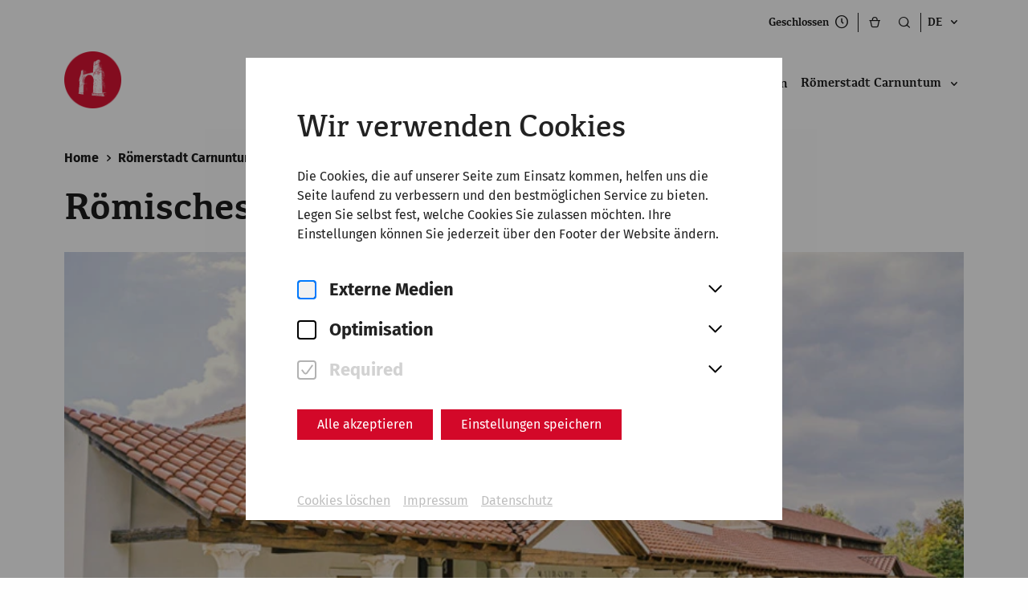

--- FILE ---
content_type: text/html; charset=utf-8
request_url: https://www.carnuntum.at/de/roemisches_stadtviertel
body_size: 45637
content:
<!doctype html>
<!-- [head begin] -->
<html data-n-head-ssr lang="de" class=" all___de page-name__roemisches_stadtviertel  " style="" data-n-head="%7B%22lang%22:%7B%22ssr%22:%22de%22%7D,%22class%22:%7B%22ssr%22:%5B%22%22,%22all___de%20page-name__roemisches_stadtviertel%22,%22%22,%22%22%5D%7D,%22style%22:%7B%22ssr%22:%5Bnull%5D%7D%7D">
  <head >
    <meta data-n-head="ssr" charset="utf-8"><meta data-n-head="ssr" name="viewport" content="width=device-width, initial-scale=1.0, maximum-scale=5.0"><meta data-n-head="ssr" data-hid="charset" charset="utf-8"><meta data-n-head="ssr" data-hid="mobile-web-app-capable" name="mobile-web-app-capable" content="yes"><meta data-n-head="ssr" data-hid="apple-mobile-web-app-title" name="apple-mobile-web-app-title" content="Römerstadt Carnuntum"><meta data-n-head="ssr" data-hid="author" name="author" content="Römerstadt Carnuntum"><meta data-n-head="ssr" data-hid="og:type" name="og:type" property="og:type" content="website"><meta data-n-head="ssr" data-hid="og:site_name" name="og:site_name" property="og:site_name" content="Römerstadt Carnuntum"><meta data-n-head="ssr" data-hid="og:image:width" name="og:image:width" property="og:image:width" content="512"><meta data-n-head="ssr" data-hid="og:image:height" name="og:image:height" property="og:image:height" content="512"><meta data-n-head="ssr" data-hid="og:image:type" name="og:image:type" property="og:image:type" content="image/png"><meta data-n-head="ssr" data-hid="i18n-og" property="og:locale" content="de"><meta data-n-head="ssr" data-hid="i18n-og-alt-en" property="og:locale:alternate" content="en"><meta data-n-head="ssr" data-hid="i18n-og-alt-hu" property="og:locale:alternate" content="hu"><meta data-n-head="ssr" data-hid="i18n-og-alt-sk" property="og:locale:alternate" content="sk"><meta data-n-head="ssr" data-hid="i18n-og-alt-fr" property="og:locale:alternate" content="fr"><meta data-n-head="ssr" data-hid="i18n-og-alt-it" property="og:locale:alternate" content="it"><meta data-n-head="ssr" data-hid="i18n-og-alt-hr" property="og:locale:alternate" content="hr"><meta data-n-head="ssr" data-hid="i18n-og-alt-tr" property="og:locale:alternate" content="tr"><meta data-n-head="ssr" data-hid="i18n-og-alt-cs" property="og:locale:alternate" content="cs"><meta data-n-head="ssr" data-hid="i18n-og-alt-pt" property="og:locale:alternate" content="pt"><meta data-n-head="ssr" data-hid="i18n-og-alt-bs" property="og:locale:alternate" content="bs"><meta data-n-head="ssr" data-hid="i18n-og-alt-sl" property="og:locale:alternate" content="sl"><meta data-n-head="ssr" data-hid="i18n-og-alt-es" property="og:locale:alternate" content="es"><meta data-n-head="ssr" data-hid="i18n-og-alt-ko" property="og:locale:alternate" content="ko"><meta data-n-head="ssr" data-hid="i18n-og-alt-sr" property="og:locale:alternate" content="sr"><meta data-n-head="ssr" data-hid="i18n-og-alt-ja" property="og:locale:alternate" content="ja"><meta data-n-head="ssr" data-hid="i18n-og-alt-ru" property="og:locale:alternate" content="ru"><meta data-n-head="ssr" data-hid="i18n-og-alt-zh" property="og:locale:alternate" content="zh"><meta data-n-head="ssr" data-hid="i18n-og-alt-la" property="og:locale:alternate" content="la"><meta data-n-head="ssr" data-hid="og:image" property="og:image" content="/public/images/logo-carnuntum.png"><meta data-n-head="ssr" data-hid="og:title" property="og:title" content="Römisches Stadtviertel"><title>Römisches Stadtviertel | Römerstadt Carnuntum</title><link data-n-head="ssr" data-hid="shortcut-icon" rel="shortcut icon" href="https://www.carnuntum.at/_nuxt/icons/icon_64x64.44a15b.png"><link data-n-head="ssr" data-hid="apple-touch-icon" rel="apple-touch-icon" href="https://www.carnuntum.at/_nuxt/icons/icon_512x512.44a15b.png" sizes="512x512"><link data-n-head="ssr" rel="manifest" href="https://www.carnuntum.at/_nuxt/manifest.2e29744a.json" data-hid="manifest"><link data-n-head="ssr" data-hid="i18n-alt-de" rel="alternate" href="/de/roemisches_stadtviertel" hreflang="de"><link data-n-head="ssr" data-hid="i18n-alt-en" rel="alternate" href="/en/roman_quarter" hreflang="en"><link data-n-head="ssr" data-hid="i18n-alt-hu" rel="alternate" href="/hu/polgarvaros" hreflang="hu"><link data-n-head="ssr" data-hid="i18n-alt-sk" rel="alternate" href="/sk/rimskamestskastvr" hreflang="sk"><link data-n-head="ssr" data-hid="i18n-alt-fr" rel="alternate" href="/fr/quartier-romain" hreflang="fr"><link data-n-head="ssr" data-hid="i18n-alt-it" rel="alternate" href="/it/quartiere" hreflang="it"><link data-n-head="ssr" data-hid="i18n-alt-hr" rel="alternate" href="/hr/gradska-cetvrt" hreflang="hr"><link data-n-head="ssr" data-hid="i18n-alt-tr" rel="alternate" href="/tr/sehir-bolgesi" hreflang="tr"><link data-n-head="ssr" data-hid="i18n-alt-cs" rel="alternate" href="/cs/roman_quarter" hreflang="cs"><link data-n-head="ssr" data-hid="i18n-alt-pt" rel="alternate" href="/pt/roman_quarter" hreflang="pt"><link data-n-head="ssr" data-hid="i18n-alt-bs" rel="alternate" href="/bs/roman_quarter" hreflang="bs"><link data-n-head="ssr" data-hid="i18n-alt-sl" rel="alternate" href="/sl/roman_quarter" hreflang="sl"><link data-n-head="ssr" data-hid="i18n-alt-es" rel="alternate" href="/es/roman_quarter" hreflang="es"><link data-n-head="ssr" data-hid="i18n-alt-ko" rel="alternate" href="/ko/roman_quarter" hreflang="ko"><link data-n-head="ssr" data-hid="i18n-alt-sr" rel="alternate" href="/sr/roman_quarter" hreflang="sr"><link data-n-head="ssr" data-hid="i18n-alt-ja" rel="alternate" href="/ja/roman_quarter" hreflang="ja"><link data-n-head="ssr" data-hid="i18n-alt-ru" rel="alternate" href="/ru/roman_quarter" hreflang="ru"><link data-n-head="ssr" data-hid="i18n-alt-zh" rel="alternate" href="/zh/roman_quarter" hreflang="zh"><link data-n-head="ssr" data-hid="i18n-alt-la" rel="alternate" href="/la/roman_quarter" hreflang="la"><link data-n-head="ssr" data-hid="i18n-xd" rel="alternate" href="/en/roman_quarter" hreflang="x-default"><link data-n-head="ssr" data-hid="i18n-can" rel="canonical" href="/de/roemisches_stadtviertel"><script data-n-head="ssr" data-hid="gtm-script">if(!window._gtm_init){window._gtm_init=1;(function(w,n,d,m,e,p){w[d]=(w[d]==1||n[d]=='yes'||n[d]==1||n[m]==1||(w[e]&&w[e][p]&&w[e][p]()))?1:0})(window,navigator,'doNotTrack','msDoNotTrack','external','msTrackingProtectionEnabled');(function(w,d,s,l,x,y){w[x]={};w._gtm_inject=function(i){if(w.doNotTrack||w[x][i])return;w[x][i]=1;w[l]=w[l]||[];w[l].push({'gtm.start':new Date().getTime(),event:'gtm.js'});var f=d.getElementsByTagName(s)[0],j=d.createElement(s);j.defer=true;j.src='https://sst.carnuntum.at/gtm.js?id='+i;f.parentNode.insertBefore(j,f);}})(window,document,'script','dataLayer','_gtm_ids','_gtm_inject')}</script><script data-n-head="ssr" type="application/ld+json">{"@context":"https://schema.org","@type":"WebSite","name":"%s | Römerstadt Carnuntum","url":"https://www.carnuntum.at","potentialAction":{"@type":"SearchAction","target":{"@type":"EntryPoint","urlTemplate":"https://www.carnuntum.at?q={search_term_string}"},"query-input":"required name=search_term_string"}}</script><noscript data-n-head="ssr" data-hid="305080c9"><style></style></noscript><noscript data-n-head="ssr" data-hid="-7a9efa25"><style>nuxt-speedkit-layer-content { animation-delay: initial !important; } #nuxt-speedkit-speedkit-layer-content > div { animation-delay: initial !important; }</style></noscript><noscript data-n-head="ssr" data-hid="6fdda0df"><style>#nuxt-speedkit-layer button:not(#nuxt-speedkit-button-init-nojs) { display: none !important; } #nuxt-speedkit-button-nojs, #nuxt-speedkit-button-init-nojs { display: initial !important; }</style></noscript><link rel="preload" href="https://www.carnuntum.at/_nuxt/946a15d.js" as="script"><link rel="preload" href="https://www.carnuntum.at/_nuxt/780a0ba.js" as="script"><link rel="preload" href="https://www.carnuntum.at/_nuxt/5d5b11d.js" as="script"><link rel="preload" href="https://www.carnuntum.at/_nuxt/053a976.js" as="script"><link rel="preload" href="https://www.carnuntum.at/_nuxt/331eb22.js" as="script"><link rel="preload" href="https://www.carnuntum.at/_nuxt/38b638c.js" as="script"><link rel="preload" href="https://www.carnuntum.at/_nuxt/c110f2d.js" as="script"><link rel="preload" href="https://www.carnuntum.at/_nuxt/b25ccdc.js" as="script"><style data-vue-ssr-id="3034d219:0 289e83c6:0 5b12a8bf:0 18ce3902:0 b8f50fbe:0 8d383a02:0 63896165:0 4879fd02:0 7e3feebc:0 06eabb98:0 4da04f4c:0 5f618b5e:0 a2894c20:0 bc7625a8:0 45c2a4dd:0 63dfdc14:0 71276410:0 e47f9d14:0 508f8731:0 59cb0444:0 4bdd3840:0 63dbb1f6:0 2ee6079f:0 762e00c6:0 328f6e37:0 494797f4:0 4b4d9c29:0 46af57b2:0 2fcd611c:0 f0db2278:0 5d02a546:0 6208d336:0 12e485c6:0 46e44902:0 24bd911a:0">.grid-container .grid-container{padding-left:0;padding-right:0}.grid-container .grid-container:not(.fluid),.grid-container .grid-container:not(.full){max-width:calc(188rem - 48px)}@media print,screen and (min-width: 48em){.grid-container .grid-container:not(.fluid),.grid-container .grid-container:not(.full){max-width:calc(188rem - 80px)}}@media print,screen and (min-width: 64em){.grid-container .grid-container:not(.fluid),.grid-container .grid-container:not(.full){max-width:calc(188rem - 160px)}}@media screen and (min-width: 85.375em){.grid-container .grid-container:not(.fluid),.grid-container .grid-container:not(.full){max-width:calc(188rem - 160px)}}@media screen and (min-width: 100em){.grid-container .grid-container:not(.fluid),.grid-container .grid-container:not(.full){max-width:calc(188rem - 192px)}}/*! normalize.css v8.0.0 | MIT License | github.com/necolas/normalize.css */html{line-height:1.15;-webkit-text-size-adjust:100%}body{margin:0}h1{font-size:2em;margin:.67em 0}hr{box-sizing:content-box;height:0;overflow:visible}pre{font-family:monospace,monospace;font-size:1em}a{background-color:transparent}abbr[title]{border-bottom:none;text-decoration:underline;text-decoration:underline dotted}b,strong{font-weight:bolder}code,kbd,samp{font-family:monospace,monospace;font-size:1em}small{font-size:80%}sub,sup{font-size:75%;line-height:0;position:relative;vertical-align:baseline}sub{bottom:-0.25em}sup{top:-0.5em}img{border-style:none}button,input,optgroup,select,textarea{font-family:inherit;font-size:100%;line-height:1.15;margin:0}button,input{overflow:visible}button,select{text-transform:none}button,[type=button],[type=reset],[type=submit]{-webkit-appearance:button}button::-moz-focus-inner,[type=button]::-moz-focus-inner,[type=reset]::-moz-focus-inner,[type=submit]::-moz-focus-inner{border-style:none;padding:0}button:-moz-focusring,[type=button]:-moz-focusring,[type=reset]:-moz-focusring,[type=submit]:-moz-focusring{outline:1px dotted ButtonText}fieldset{padding:.35em .75em .625em}legend{box-sizing:border-box;color:inherit;display:table;max-width:100%;padding:0;white-space:normal}progress{vertical-align:baseline}textarea{overflow:auto}[type=checkbox],[type=radio]{box-sizing:border-box;padding:0}[type=number]::-webkit-inner-spin-button,[type=number]::-webkit-outer-spin-button{height:auto}[type=search]{-webkit-appearance:textfield;outline-offset:-2px}[type=search]::-webkit-search-decoration{-webkit-appearance:none}::-webkit-file-upload-button{-webkit-appearance:button;font:inherit}details{display:block}summary{display:list-item}template{display:none}[hidden]{display:none}.foundation-mq{font-family:"small=0em&medium=48em&large=64em&xlarge=85.375em&xxlarge=100em"}html{box-sizing:border-box;font-size:16px}*,*::before,*::after{box-sizing:inherit}body{margin:0;padding:0;background:#fefefe;font-family:Arial,Helvetica,sans-serif;font-weight:500;line-height:1.5;color:#000;-webkit-font-smoothing:antialiased;-moz-osx-font-smoothing:grayscale}img{display:inline-block;vertical-align:middle;max-width:100%;height:auto;-ms-interpolation-mode:bicubic}textarea{height:auto;min-height:50px;border-radius:0}select{box-sizing:border-box;width:100%;border-radius:0}.map_canvas img,.map_canvas embed,.map_canvas object,.mqa-display img,.mqa-display embed,.mqa-display object{max-width:none !important}button{padding:0;appearance:none;border:0;border-radius:0;background:transparent;line-height:1;cursor:pointer}[data-whatinput=mouse] button{outline:0}pre{overflow:auto}button,input,optgroup,select,textarea{font-family:inherit}.is-visible{display:block !important}.is-hidden{display:none !important}[type=text],[type=password],[type=date],[type=datetime],[type=datetime-local],[type=month],[type=week],[type=email],[type=number],[type=search],[type=tel],[type=time],[type=url],[type=color],textarea{display:block;box-sizing:border-box;width:100%;height:2.4375rem;margin:0 0 1rem;padding:.5rem;border:1px solid #cacaca;border-radius:0;background-color:#fefefe;box-shadow:none;font-family:inherit;font-size:1rem;font-weight:500;line-height:1.5;color:#000;transition:box-shadow .5s,border-color .25s ease-in-out;appearance:none}[type=text]:focus,[type=password]:focus,[type=date]:focus,[type=datetime]:focus,[type=datetime-local]:focus,[type=month]:focus,[type=week]:focus,[type=email]:focus,[type=number]:focus,[type=search]:focus,[type=tel]:focus,[type=time]:focus,[type=url]:focus,[type=color]:focus,textarea:focus{outline:none;border:1px solid #8a8a8a;background-color:#fefefe;box-shadow:none;transition:box-shadow .5s,border-color .25s ease-in-out}textarea{max-width:100%}textarea[rows]{height:auto}input:disabled,input[readonly],textarea:disabled,textarea[readonly]{background-color:#f3f3f3;cursor:not-allowed}[type=submit],[type=button]{appearance:none;border-radius:0}input[type=search]{box-sizing:border-box}::placeholder{color:#cacaca}[type=file],[type=checkbox],[type=radio]{margin:0 0 1rem}[type=checkbox]+label,[type=radio]+label{display:inline-block;vertical-align:baseline;margin-left:.5rem;margin-right:1rem;margin-bottom:0}[type=checkbox]+label[for],[type=radio]+label[for]{cursor:pointer}label>[type=checkbox],label>[type=radio]{margin-right:.5rem}[type=file]{width:100%}label{display:block;margin:0;font-size:1.125rem;font-weight:500;line-height:1.25;color:#000}label.middle{margin:0 0 1rem;padding:.5625rem 0}.help-text{margin-top:-0.5rem;font-size:.8125rem;font-style:italic;color:#000}.input-group{display:flex;width:100%;margin-bottom:1rem;align-items:stretch}.input-group>:first-child,.input-group>:first-child.input-group-button>*{border-radius:0 0 0 0}.input-group>:last-child,.input-group>:last-child.input-group-button>*{border-radius:0 0 0 0}.input-group-button a,.input-group-button input,.input-group-button button,.input-group-button label,.input-group-button,.input-group-field,.input-group-label{margin:0;white-space:nowrap}.input-group-label{padding:0 1rem;border:1px solid #cacaca;background:#f3f3f3;color:#000;text-align:center;white-space:nowrap;display:flex;flex:0 0 auto;align-items:center}.input-group-label:first-child{border-right:0}.input-group-label:last-child{border-left:0}.input-group-field{border-radius:0;flex:1 1 0px;min-width:0}.input-group-button{padding-top:0;padding-bottom:0;text-align:center;display:flex;flex:0 0 auto}.input-group-button a,.input-group-button input,.input-group-button button,.input-group-button label{align-self:stretch;height:auto;padding-top:0;padding-bottom:0;font-size:1rem}fieldset{margin:0;padding:0;border:0}legend{max-width:100%;margin-bottom:.5rem}.fieldset{margin:1.125rem 0;padding:1.25rem;border:1px solid #cacaca}.fieldset legend{margin:0;margin-left:-0.1875rem;padding:0 .1875rem}select{height:2.4375rem;margin:0 0 1rem;padding:.5rem;appearance:none;border:1px solid #cacaca;border-radius:0;background-color:#fefefe;font-family:inherit;font-size:1rem;font-weight:500;line-height:1.5;color:#000;background-image:url("data:image/svg+xml;utf8,<svg xmlns='http://www.w3.org/2000/svg' version='1.1' width='32' height='24' viewBox='0 0 32 24'><polygon points='0,0 32,0 16,24' style='fill: rgb%28138, 138, 138%29'></polygon></svg>");background-origin:content-box;background-position:right -1rem center;background-repeat:no-repeat;background-size:9px 6px;padding-right:1.5rem;transition:box-shadow .5s,border-color .25s ease-in-out}@media screen and (min-width: 0\0 ){select{background-image:url("[data-uri]")}}select:focus{outline:none;border:1px solid #8a8a8a;background-color:#fefefe;box-shadow:none;transition:box-shadow .5s,border-color .25s ease-in-out}select:disabled{background-color:#f3f3f3;cursor:not-allowed}select::-ms-expand{display:none}select[multiple]{height:auto;background-image:none}select:not([multiple]){padding-top:0;padding-bottom:0}.is-invalid-input:not(:focus){border-color:#cc4b37;background-color:#f9ecea}.is-invalid-input:not(:focus)::placeholder{color:#cc4b37}.is-invalid-label{color:#cc4b37}.form-error{display:none;margin-top:-0.5rem;margin-bottom:1rem;font-size:.75rem;font-weight:700;color:#cc4b37}.form-error.is-visible{display:block}div,dl,dt,dd,ul,ol,li,h1,h2,h3,h4,h5,h6,pre,form,p,blockquote,th,td{margin:0;padding:0}p{margin-bottom:2rem;font-size:inherit;line-height:1.5;text-rendering:optimizeLegibility}em,i{font-style:italic;line-height:inherit}strong,b{font-weight:700;line-height:inherit}small{font-size:80%;line-height:inherit}h1,.h1,h2,.h2,h3,.h3,h4,.h4,h5,.h5,h6,.h6{font-family:inherit;font-style:normal;font-weight:700;color:inherit;text-rendering:optimizeLegibility}h1 small,.h1 small,h2 small,.h2 small,h3 small,.h3 small,h4 small,.h4 small,h5 small,.h5 small,h6 small,.h6 small{line-height:0;color:#cacaca}h1,.h1{font-size:2rem;line-height:1.2;margin-top:0;margin-bottom:1rem}h2,.h2{font-size:1.625rem;line-height:1.2;margin-top:0;margin-bottom:1rem}h3,.h3{font-size:1.5rem;line-height:1.2;margin-top:0;margin-bottom:1rem}h4,.h4{font-size:1.25rem;line-height:1.2;margin-top:0;margin-bottom:1rem}@media print,screen and (min-width: 48em){h1,.h1{font-size:3rem}h2,.h2{font-size:2.5rem}h3,.h3{font-size:1.75rem}h4,.h4{font-size:1.5rem}}@media screen and (min-width: 100em){h1,.h1{font-size:3.75rem}h2,.h2{font-size:3rem}h3,.h3{font-size:2rem}h4,.h4{font-size:1.75rem}}a{line-height:inherit;color:#000;text-decoration:none;cursor:pointer}a:hover,a:focus{color:#3a0ca3}a img{border:0}hr{clear:both;max-width:188rem;height:0;margin:1.25rem auto;border-top:0;border-right:0;border-bottom:1px solid #cacaca;border-left:0}ul,ol,dl{margin-bottom:0rem;list-style-position:outside;line-height:1.5}li{font-size:inherit}ul{margin-left:0rem;list-style-type:none}ol{margin-left:0rem}ul ul,ul ol,ol ul,ol ol{margin-left:0rem;margin-bottom:0}dl{margin-bottom:0rem}dl dt{margin-bottom:.3rem;font-weight:700}blockquote{margin:0 0 2rem;padding:0;border-left:none}blockquote,blockquote p{line-height:1.5;color:#000}abbr,abbr[title]{border-bottom:1px dotted #000;cursor:help;text-decoration:none}figure{margin:0}kbd{margin:0;padding:.125rem .25rem 0;background-color:#f3f3f3;font-family:Consolas,"Liberation Mono",Courier,monospace;color:#000}.subheader{margin-top:.2rem;margin-bottom:.5rem;font-weight:500;line-height:1.4;color:#8a8a8a}.lead{font-size:20px;line-height:1.6}.stat{font-size:2.5rem;line-height:1}p+.stat{margin-top:-1rem}ul.no-bullet,ol.no-bullet{margin-left:0;list-style:none}.cite-block,cite{display:block;color:#000;font-size:1rem}.cite-block:before,cite:before{content:"— "}.code-inline,code{border:1px solid #cacaca;background-color:#f3f3f3;font-family:Consolas,"Liberation Mono",Courier,monospace;font-weight:500;color:#000;display:inline;max-width:100%;word-wrap:break-word;padding:.125rem .3125rem .0625rem}.code-block{border:1px solid #cacaca;background-color:#f3f3f3;font-family:Consolas,"Liberation Mono",Courier,monospace;font-weight:500;color:#000;display:block;overflow:auto;white-space:pre;padding:1rem;margin-bottom:1.5rem}.text-left{text-align:left}.text-right{text-align:right}.text-center{text-align:center}.text-justify{text-align:justify}@media print,screen and (min-width: 48em){.medium-text-left{text-align:left}.medium-text-right{text-align:right}.medium-text-center{text-align:center}.medium-text-justify{text-align:justify}}@media print,screen and (min-width: 64em){.large-text-left{text-align:left}.large-text-right{text-align:right}.large-text-center{text-align:center}.large-text-justify{text-align:justify}}@media screen and (min-width: 85.375em){.xlarge-text-left{text-align:left}.xlarge-text-right{text-align:right}.xlarge-text-center{text-align:center}.xlarge-text-justify{text-align:justify}}@media screen and (min-width: 100em){.xxlarge-text-left{text-align:left}.xxlarge-text-right{text-align:right}.xxlarge-text-center{text-align:center}.xxlarge-text-justify{text-align:justify}}.show-for-print{display:none !important}@media print{*{background:transparent !important;color:#000 !important;color-adjust:economy;box-shadow:none !important;text-shadow:none !important}.show-for-print{display:block !important}.hide-for-print{display:none !important}table.show-for-print{display:table !important}thead.show-for-print{display:table-header-group !important}tbody.show-for-print{display:table-row-group !important}tr.show-for-print{display:table-row !important}td.show-for-print{display:table-cell !important}th.show-for-print{display:table-cell !important}a,a:visited{text-decoration:underline}a[href]:after{content:" (" attr(href) ")"}.ir a:after,a[href^="javascript:"]:after,a[href^="#"]:after{content:""}abbr[title]:after{content:" (" attr(title) ")"}pre,blockquote{border:1px solid #8a8a8a;page-break-inside:avoid}thead{display:table-header-group}tr,img{page-break-inside:avoid}img{max-width:100% !important}@page{margin:.5cm}p,h2,h3{orphans:3;widows:3}h2,h3{page-break-after:avoid}.print-break-inside{page-break-inside:auto}}.grid-container{padding-right:1.5rem;padding-left:1.5rem;max-width:188rem;margin-left:auto;margin-right:auto}@media print,screen and (min-width: 48em){.grid-container{padding-right:2.5rem;padding-left:2.5rem}}@media print,screen and (min-width: 64em){.grid-container{padding-right:5rem;padding-left:5rem}}@media screen and (min-width: 85.375em){.grid-container{padding-right:5rem;padding-left:5rem}}@media screen and (min-width: 100em){.grid-container{padding-right:6rem;padding-left:6rem}}.grid-container.fluid{padding-right:1.5rem;padding-left:1.5rem;max-width:100%;margin-left:auto;margin-right:auto}@media print,screen and (min-width: 48em){.grid-container.fluid{padding-right:2.5rem;padding-left:2.5rem}}@media print,screen and (min-width: 64em){.grid-container.fluid{padding-right:5rem;padding-left:5rem}}@media screen and (min-width: 85.375em){.grid-container.fluid{padding-right:5rem;padding-left:5rem}}@media screen and (min-width: 100em){.grid-container.fluid{padding-right:6rem;padding-left:6rem}}.grid-container.full{padding-right:0;padding-left:0;max-width:100%;margin-left:auto;margin-right:auto}.grid-x{display:flex;flex-flow:row wrap}.cell{flex:0 0 auto;min-height:0px;min-width:0px;width:100%}.cell.auto{flex:1 1 0px}.cell.shrink{flex:0 0 auto}.grid-x>.auto{width:auto}.grid-x>.shrink{width:auto}.grid-x>.small-shrink,.grid-x>.small-full,.grid-x>.small-1,.grid-x>.small-2,.grid-x>.small-3,.grid-x>.small-4,.grid-x>.small-5,.grid-x>.small-6,.grid-x>.small-7,.grid-x>.small-8,.grid-x>.small-9,.grid-x>.small-10,.grid-x>.small-11,.grid-x>.small-12{flex-basis:auto}@media print,screen and (min-width: 48em){.grid-x>.medium-shrink,.grid-x>.medium-full,.grid-x>.medium-1,.grid-x>.medium-2,.grid-x>.medium-3,.grid-x>.medium-4,.grid-x>.medium-5,.grid-x>.medium-6,.grid-x>.medium-7,.grid-x>.medium-8,.grid-x>.medium-9,.grid-x>.medium-10,.grid-x>.medium-11,.grid-x>.medium-12{flex-basis:auto}}@media print,screen and (min-width: 64em){.grid-x>.large-shrink,.grid-x>.large-full,.grid-x>.large-1,.grid-x>.large-2,.grid-x>.large-3,.grid-x>.large-4,.grid-x>.large-5,.grid-x>.large-6,.grid-x>.large-7,.grid-x>.large-8,.grid-x>.large-9,.grid-x>.large-10,.grid-x>.large-11,.grid-x>.large-12{flex-basis:auto}}@media screen and (min-width: 85.375em){.grid-x>.xlarge-shrink,.grid-x>.xlarge-full,.grid-x>.xlarge-1,.grid-x>.xlarge-2,.grid-x>.xlarge-3,.grid-x>.xlarge-4,.grid-x>.xlarge-5,.grid-x>.xlarge-6,.grid-x>.xlarge-7,.grid-x>.xlarge-8,.grid-x>.xlarge-9,.grid-x>.xlarge-10,.grid-x>.xlarge-11,.grid-x>.xlarge-12{flex-basis:auto}}@media screen and (min-width: 100em){.grid-x>.xxlarge-shrink,.grid-x>.xxlarge-full,.grid-x>.xxlarge-1,.grid-x>.xxlarge-2,.grid-x>.xxlarge-3,.grid-x>.xxlarge-4,.grid-x>.xxlarge-5,.grid-x>.xxlarge-6,.grid-x>.xxlarge-7,.grid-x>.xxlarge-8,.grid-x>.xxlarge-9,.grid-x>.xxlarge-10,.grid-x>.xxlarge-11,.grid-x>.xxlarge-12{flex-basis:auto}}.grid-x>.small-12,.grid-x>.small-11,.grid-x>.small-10,.grid-x>.small-9,.grid-x>.small-8,.grid-x>.small-7,.grid-x>.small-6,.grid-x>.small-5,.grid-x>.small-4,.grid-x>.small-3,.grid-x>.small-2,.grid-x>.small-1{flex:0 0 auto}.grid-x>.small-1{width:8.3333333333%}.grid-x>.small-2{width:16.6666666667%}.grid-x>.small-3{width:25%}.grid-x>.small-4{width:33.3333333333%}.grid-x>.small-5{width:41.6666666667%}.grid-x>.small-6{width:50%}.grid-x>.small-7{width:58.3333333333%}.grid-x>.small-8{width:66.6666666667%}.grid-x>.small-9{width:75%}.grid-x>.small-10{width:83.3333333333%}.grid-x>.small-11{width:91.6666666667%}.grid-x>.small-12{width:100%}@media print,screen and (min-width: 48em){.grid-x>.medium-auto{flex:1 1 0px;width:auto}.grid-x>.medium-12,.grid-x>.medium-11,.grid-x>.medium-10,.grid-x>.medium-9,.grid-x>.medium-8,.grid-x>.medium-7,.grid-x>.medium-6,.grid-x>.medium-5,.grid-x>.medium-4,.grid-x>.medium-3,.grid-x>.medium-2,.grid-x>.medium-1,.grid-x>.medium-shrink{flex:0 0 auto}.grid-x>.medium-shrink{width:auto}.grid-x>.medium-1{width:8.3333333333%}.grid-x>.medium-2{width:16.6666666667%}.grid-x>.medium-3{width:25%}.grid-x>.medium-4{width:33.3333333333%}.grid-x>.medium-5{width:41.6666666667%}.grid-x>.medium-6{width:50%}.grid-x>.medium-7{width:58.3333333333%}.grid-x>.medium-8{width:66.6666666667%}.grid-x>.medium-9{width:75%}.grid-x>.medium-10{width:83.3333333333%}.grid-x>.medium-11{width:91.6666666667%}.grid-x>.medium-12{width:100%}}@media print,screen and (min-width: 64em){.grid-x>.large-auto{flex:1 1 0px;width:auto}.grid-x>.large-12,.grid-x>.large-11,.grid-x>.large-10,.grid-x>.large-9,.grid-x>.large-8,.grid-x>.large-7,.grid-x>.large-6,.grid-x>.large-5,.grid-x>.large-4,.grid-x>.large-3,.grid-x>.large-2,.grid-x>.large-1,.grid-x>.large-shrink{flex:0 0 auto}.grid-x>.large-shrink{width:auto}.grid-x>.large-1{width:8.3333333333%}.grid-x>.large-2{width:16.6666666667%}.grid-x>.large-3{width:25%}.grid-x>.large-4{width:33.3333333333%}.grid-x>.large-5{width:41.6666666667%}.grid-x>.large-6{width:50%}.grid-x>.large-7{width:58.3333333333%}.grid-x>.large-8{width:66.6666666667%}.grid-x>.large-9{width:75%}.grid-x>.large-10{width:83.3333333333%}.grid-x>.large-11{width:91.6666666667%}.grid-x>.large-12{width:100%}}@media screen and (min-width: 85.375em){.grid-x>.xlarge-auto{flex:1 1 0px;width:auto}.grid-x>.xlarge-12,.grid-x>.xlarge-11,.grid-x>.xlarge-10,.grid-x>.xlarge-9,.grid-x>.xlarge-8,.grid-x>.xlarge-7,.grid-x>.xlarge-6,.grid-x>.xlarge-5,.grid-x>.xlarge-4,.grid-x>.xlarge-3,.grid-x>.xlarge-2,.grid-x>.xlarge-1,.grid-x>.xlarge-shrink{flex:0 0 auto}.grid-x>.xlarge-shrink{width:auto}.grid-x>.xlarge-1{width:8.3333333333%}.grid-x>.xlarge-2{width:16.6666666667%}.grid-x>.xlarge-3{width:25%}.grid-x>.xlarge-4{width:33.3333333333%}.grid-x>.xlarge-5{width:41.6666666667%}.grid-x>.xlarge-6{width:50%}.grid-x>.xlarge-7{width:58.3333333333%}.grid-x>.xlarge-8{width:66.6666666667%}.grid-x>.xlarge-9{width:75%}.grid-x>.xlarge-10{width:83.3333333333%}.grid-x>.xlarge-11{width:91.6666666667%}.grid-x>.xlarge-12{width:100%}}@media screen and (min-width: 100em){.grid-x>.xxlarge-auto{flex:1 1 0px;width:auto}.grid-x>.xxlarge-12,.grid-x>.xxlarge-11,.grid-x>.xxlarge-10,.grid-x>.xxlarge-9,.grid-x>.xxlarge-8,.grid-x>.xxlarge-7,.grid-x>.xxlarge-6,.grid-x>.xxlarge-5,.grid-x>.xxlarge-4,.grid-x>.xxlarge-3,.grid-x>.xxlarge-2,.grid-x>.xxlarge-1,.grid-x>.xxlarge-shrink{flex:0 0 auto}.grid-x>.xxlarge-shrink{width:auto}.grid-x>.xxlarge-1{width:8.3333333333%}.grid-x>.xxlarge-2{width:16.6666666667%}.grid-x>.xxlarge-3{width:25%}.grid-x>.xxlarge-4{width:33.3333333333%}.grid-x>.xxlarge-5{width:41.6666666667%}.grid-x>.xxlarge-6{width:50%}.grid-x>.xxlarge-7{width:58.3333333333%}.grid-x>.xxlarge-8{width:66.6666666667%}.grid-x>.xxlarge-9{width:75%}.grid-x>.xxlarge-10{width:83.3333333333%}.grid-x>.xxlarge-11{width:91.6666666667%}.grid-x>.xxlarge-12{width:100%}}.grid-margin-x:not(.grid-x)>.cell{width:auto}.grid-margin-y:not(.grid-y)>.cell{height:auto}.grid-margin-x{margin-left:-0.75rem;margin-right:-0.75rem}@media print,screen and (min-width: 48em){.grid-margin-x{margin-left:-1rem;margin-right:-1rem}}.grid-margin-x>.cell{width:calc(100% - 1.5rem);margin-left:0.75rem;margin-right:0.75rem}@media print,screen and (min-width: 48em){.grid-margin-x>.cell{width:calc(100% - 2rem);margin-left:1rem;margin-right:1rem}}.grid-margin-x>.auto{width:auto}.grid-margin-x>.shrink{width:auto}.grid-margin-x>.small-1{width:calc(8.3333333333% - 1.5rem)}.grid-margin-x>.small-2{width:calc(16.6666666667% - 1.5rem)}.grid-margin-x>.small-3{width:calc(25% - 1.5rem)}.grid-margin-x>.small-4{width:calc(33.3333333333% - 1.5rem)}.grid-margin-x>.small-5{width:calc(41.6666666667% - 1.5rem)}.grid-margin-x>.small-6{width:calc(50% - 1.5rem)}.grid-margin-x>.small-7{width:calc(58.3333333333% - 1.5rem)}.grid-margin-x>.small-8{width:calc(66.6666666667% - 1.5rem)}.grid-margin-x>.small-9{width:calc(75% - 1.5rem)}.grid-margin-x>.small-10{width:calc(83.3333333333% - 1.5rem)}.grid-margin-x>.small-11{width:calc(91.6666666667% - 1.5rem)}.grid-margin-x>.small-12{width:calc(100% - 1.5rem)}@media print,screen and (min-width: 48em){.grid-margin-x>.auto{width:auto}.grid-margin-x>.shrink{width:auto}.grid-margin-x>.small-1{width:calc(8.3333333333% - 2rem)}.grid-margin-x>.small-2{width:calc(16.6666666667% - 2rem)}.grid-margin-x>.small-3{width:calc(25% - 2rem)}.grid-margin-x>.small-4{width:calc(33.3333333333% - 2rem)}.grid-margin-x>.small-5{width:calc(41.6666666667% - 2rem)}.grid-margin-x>.small-6{width:calc(50% - 2rem)}.grid-margin-x>.small-7{width:calc(58.3333333333% - 2rem)}.grid-margin-x>.small-8{width:calc(66.6666666667% - 2rem)}.grid-margin-x>.small-9{width:calc(75% - 2rem)}.grid-margin-x>.small-10{width:calc(83.3333333333% - 2rem)}.grid-margin-x>.small-11{width:calc(91.6666666667% - 2rem)}.grid-margin-x>.small-12{width:calc(100% - 2rem)}.grid-margin-x>.medium-auto{width:auto}.grid-margin-x>.medium-shrink{width:auto}.grid-margin-x>.medium-1{width:calc(8.3333333333% - 2rem)}.grid-margin-x>.medium-2{width:calc(16.6666666667% - 2rem)}.grid-margin-x>.medium-3{width:calc(25% - 2rem)}.grid-margin-x>.medium-4{width:calc(33.3333333333% - 2rem)}.grid-margin-x>.medium-5{width:calc(41.6666666667% - 2rem)}.grid-margin-x>.medium-6{width:calc(50% - 2rem)}.grid-margin-x>.medium-7{width:calc(58.3333333333% - 2rem)}.grid-margin-x>.medium-8{width:calc(66.6666666667% - 2rem)}.grid-margin-x>.medium-9{width:calc(75% - 2rem)}.grid-margin-x>.medium-10{width:calc(83.3333333333% - 2rem)}.grid-margin-x>.medium-11{width:calc(91.6666666667% - 2rem)}.grid-margin-x>.medium-12{width:calc(100% - 2rem)}}@media print,screen and (min-width: 64em){.grid-margin-x>.large-auto{width:auto}.grid-margin-x>.large-shrink{width:auto}.grid-margin-x>.large-1{width:calc(8.3333333333% - 2rem)}.grid-margin-x>.large-2{width:calc(16.6666666667% - 2rem)}.grid-margin-x>.large-3{width:calc(25% - 2rem)}.grid-margin-x>.large-4{width:calc(33.3333333333% - 2rem)}.grid-margin-x>.large-5{width:calc(41.6666666667% - 2rem)}.grid-margin-x>.large-6{width:calc(50% - 2rem)}.grid-margin-x>.large-7{width:calc(58.3333333333% - 2rem)}.grid-margin-x>.large-8{width:calc(66.6666666667% - 2rem)}.grid-margin-x>.large-9{width:calc(75% - 2rem)}.grid-margin-x>.large-10{width:calc(83.3333333333% - 2rem)}.grid-margin-x>.large-11{width:calc(91.6666666667% - 2rem)}.grid-margin-x>.large-12{width:calc(100% - 2rem)}}@media screen and (min-width: 85.375em){.grid-margin-x>.xlarge-auto{width:auto}.grid-margin-x>.xlarge-shrink{width:auto}.grid-margin-x>.xlarge-1{width:calc(8.3333333333% - 2rem)}.grid-margin-x>.xlarge-2{width:calc(16.6666666667% - 2rem)}.grid-margin-x>.xlarge-3{width:calc(25% - 2rem)}.grid-margin-x>.xlarge-4{width:calc(33.3333333333% - 2rem)}.grid-margin-x>.xlarge-5{width:calc(41.6666666667% - 2rem)}.grid-margin-x>.xlarge-6{width:calc(50% - 2rem)}.grid-margin-x>.xlarge-7{width:calc(58.3333333333% - 2rem)}.grid-margin-x>.xlarge-8{width:calc(66.6666666667% - 2rem)}.grid-margin-x>.xlarge-9{width:calc(75% - 2rem)}.grid-margin-x>.xlarge-10{width:calc(83.3333333333% - 2rem)}.grid-margin-x>.xlarge-11{width:calc(91.6666666667% - 2rem)}.grid-margin-x>.xlarge-12{width:calc(100% - 2rem)}}@media screen and (min-width: 100em){.grid-margin-x>.xxlarge-auto{width:auto}.grid-margin-x>.xxlarge-shrink{width:auto}.grid-margin-x>.xxlarge-1{width:calc(8.3333333333% - 2rem)}.grid-margin-x>.xxlarge-2{width:calc(16.6666666667% - 2rem)}.grid-margin-x>.xxlarge-3{width:calc(25% - 2rem)}.grid-margin-x>.xxlarge-4{width:calc(33.3333333333% - 2rem)}.grid-margin-x>.xxlarge-5{width:calc(41.6666666667% - 2rem)}.grid-margin-x>.xxlarge-6{width:calc(50% - 2rem)}.grid-margin-x>.xxlarge-7{width:calc(58.3333333333% - 2rem)}.grid-margin-x>.xxlarge-8{width:calc(66.6666666667% - 2rem)}.grid-margin-x>.xxlarge-9{width:calc(75% - 2rem)}.grid-margin-x>.xxlarge-10{width:calc(83.3333333333% - 2rem)}.grid-margin-x>.xxlarge-11{width:calc(91.6666666667% - 2rem)}.grid-margin-x>.xxlarge-12{width:calc(100% - 2rem)}}.grid-padding-x .grid-padding-x{margin-right:-0.75rem;margin-left:-0.75rem}@media print,screen and (min-width: 48em){.grid-padding-x .grid-padding-x{margin-right:-1rem;margin-left:-1rem}}.grid-container:not(.full)>.grid-padding-x{margin-right:-0.75rem;margin-left:-0.75rem}@media print,screen and (min-width: 48em){.grid-container:not(.full)>.grid-padding-x{margin-right:-1rem;margin-left:-1rem}}.grid-padding-x>.cell{padding-right:0.75rem;padding-left:0.75rem}@media print,screen and (min-width: 48em){.grid-padding-x>.cell{padding-right:1rem;padding-left:1rem}}.small-up-1>.cell{width:100%}.small-up-2>.cell{width:50%}.small-up-3>.cell{width:33.3333333333%}.small-up-4>.cell{width:25%}.small-up-5>.cell{width:20%}.small-up-6>.cell{width:16.6666666667%}.small-up-7>.cell{width:14.2857142857%}.small-up-8>.cell{width:12.5%}@media print,screen and (min-width: 48em){.medium-up-1>.cell{width:100%}.medium-up-2>.cell{width:50%}.medium-up-3>.cell{width:33.3333333333%}.medium-up-4>.cell{width:25%}.medium-up-5>.cell{width:20%}.medium-up-6>.cell{width:16.6666666667%}.medium-up-7>.cell{width:14.2857142857%}.medium-up-8>.cell{width:12.5%}}@media print,screen and (min-width: 64em){.large-up-1>.cell{width:100%}.large-up-2>.cell{width:50%}.large-up-3>.cell{width:33.3333333333%}.large-up-4>.cell{width:25%}.large-up-5>.cell{width:20%}.large-up-6>.cell{width:16.6666666667%}.large-up-7>.cell{width:14.2857142857%}.large-up-8>.cell{width:12.5%}}@media screen and (min-width: 85.375em){.xlarge-up-1>.cell{width:100%}.xlarge-up-2>.cell{width:50%}.xlarge-up-3>.cell{width:33.3333333333%}.xlarge-up-4>.cell{width:25%}.xlarge-up-5>.cell{width:20%}.xlarge-up-6>.cell{width:16.6666666667%}.xlarge-up-7>.cell{width:14.2857142857%}.xlarge-up-8>.cell{width:12.5%}}@media screen and (min-width: 100em){.xxlarge-up-1>.cell{width:100%}.xxlarge-up-2>.cell{width:50%}.xxlarge-up-3>.cell{width:33.3333333333%}.xxlarge-up-4>.cell{width:25%}.xxlarge-up-5>.cell{width:20%}.xxlarge-up-6>.cell{width:16.6666666667%}.xxlarge-up-7>.cell{width:14.2857142857%}.xxlarge-up-8>.cell{width:12.5%}}.grid-margin-x.small-up-1>.cell{width:calc(100% - 1.5rem)}.grid-margin-x.small-up-2>.cell{width:calc(50% - 1.5rem)}.grid-margin-x.small-up-3>.cell{width:calc(33.3333333333% - 1.5rem)}.grid-margin-x.small-up-4>.cell{width:calc(25% - 1.5rem)}.grid-margin-x.small-up-5>.cell{width:calc(20% - 1.5rem)}.grid-margin-x.small-up-6>.cell{width:calc(16.6666666667% - 1.5rem)}.grid-margin-x.small-up-7>.cell{width:calc(14.2857142857% - 1.5rem)}.grid-margin-x.small-up-8>.cell{width:calc(12.5% - 1.5rem)}@media print,screen and (min-width: 48em){.grid-margin-x.small-up-1>.cell{width:calc(100% - 2rem)}.grid-margin-x.small-up-2>.cell{width:calc(50% - 2rem)}.grid-margin-x.small-up-3>.cell{width:calc(33.3333333333% - 2rem)}.grid-margin-x.small-up-4>.cell{width:calc(25% - 2rem)}.grid-margin-x.small-up-5>.cell{width:calc(20% - 2rem)}.grid-margin-x.small-up-6>.cell{width:calc(16.6666666667% - 2rem)}.grid-margin-x.small-up-7>.cell{width:calc(14.2857142857% - 2rem)}.grid-margin-x.small-up-8>.cell{width:calc(12.5% - 2rem)}.grid-margin-x.medium-up-1>.cell{width:calc(100% - 2rem)}.grid-margin-x.medium-up-2>.cell{width:calc(50% - 2rem)}.grid-margin-x.medium-up-3>.cell{width:calc(33.3333333333% - 2rem)}.grid-margin-x.medium-up-4>.cell{width:calc(25% - 2rem)}.grid-margin-x.medium-up-5>.cell{width:calc(20% - 2rem)}.grid-margin-x.medium-up-6>.cell{width:calc(16.6666666667% - 2rem)}.grid-margin-x.medium-up-7>.cell{width:calc(14.2857142857% - 2rem)}.grid-margin-x.medium-up-8>.cell{width:calc(12.5% - 2rem)}}@media print,screen and (min-width: 64em){.grid-margin-x.large-up-1>.cell{width:calc(100% - 2rem)}.grid-margin-x.large-up-2>.cell{width:calc(50% - 2rem)}.grid-margin-x.large-up-3>.cell{width:calc(33.3333333333% - 2rem)}.grid-margin-x.large-up-4>.cell{width:calc(25% - 2rem)}.grid-margin-x.large-up-5>.cell{width:calc(20% - 2rem)}.grid-margin-x.large-up-6>.cell{width:calc(16.6666666667% - 2rem)}.grid-margin-x.large-up-7>.cell{width:calc(14.2857142857% - 2rem)}.grid-margin-x.large-up-8>.cell{width:calc(12.5% - 2rem)}}@media screen and (min-width: 85.375em){.grid-margin-x.xlarge-up-1>.cell{width:calc(100% - 2rem)}.grid-margin-x.xlarge-up-2>.cell{width:calc(50% - 2rem)}.grid-margin-x.xlarge-up-3>.cell{width:calc(33.3333333333% - 2rem)}.grid-margin-x.xlarge-up-4>.cell{width:calc(25% - 2rem)}.grid-margin-x.xlarge-up-5>.cell{width:calc(20% - 2rem)}.grid-margin-x.xlarge-up-6>.cell{width:calc(16.6666666667% - 2rem)}.grid-margin-x.xlarge-up-7>.cell{width:calc(14.2857142857% - 2rem)}.grid-margin-x.xlarge-up-8>.cell{width:calc(12.5% - 2rem)}}@media screen and (min-width: 100em){.grid-margin-x.xxlarge-up-1>.cell{width:calc(100% - 2rem)}.grid-margin-x.xxlarge-up-2>.cell{width:calc(50% - 2rem)}.grid-margin-x.xxlarge-up-3>.cell{width:calc(33.3333333333% - 2rem)}.grid-margin-x.xxlarge-up-4>.cell{width:calc(25% - 2rem)}.grid-margin-x.xxlarge-up-5>.cell{width:calc(20% - 2rem)}.grid-margin-x.xxlarge-up-6>.cell{width:calc(16.6666666667% - 2rem)}.grid-margin-x.xxlarge-up-7>.cell{width:calc(14.2857142857% - 2rem)}.grid-margin-x.xxlarge-up-8>.cell{width:calc(12.5% - 2rem)}}.small-margin-collapse{margin-right:0;margin-left:0}.small-margin-collapse>.cell{margin-right:0;margin-left:0}.small-margin-collapse>.small-1{width:8.3333333333%}.small-margin-collapse>.small-2{width:16.6666666667%}.small-margin-collapse>.small-3{width:25%}.small-margin-collapse>.small-4{width:33.3333333333%}.small-margin-collapse>.small-5{width:41.6666666667%}.small-margin-collapse>.small-6{width:50%}.small-margin-collapse>.small-7{width:58.3333333333%}.small-margin-collapse>.small-8{width:66.6666666667%}.small-margin-collapse>.small-9{width:75%}.small-margin-collapse>.small-10{width:83.3333333333%}.small-margin-collapse>.small-11{width:91.6666666667%}.small-margin-collapse>.small-12{width:100%}@media print,screen and (min-width: 48em){.small-margin-collapse>.medium-1{width:8.3333333333%}.small-margin-collapse>.medium-2{width:16.6666666667%}.small-margin-collapse>.medium-3{width:25%}.small-margin-collapse>.medium-4{width:33.3333333333%}.small-margin-collapse>.medium-5{width:41.6666666667%}.small-margin-collapse>.medium-6{width:50%}.small-margin-collapse>.medium-7{width:58.3333333333%}.small-margin-collapse>.medium-8{width:66.6666666667%}.small-margin-collapse>.medium-9{width:75%}.small-margin-collapse>.medium-10{width:83.3333333333%}.small-margin-collapse>.medium-11{width:91.6666666667%}.small-margin-collapse>.medium-12{width:100%}}@media print,screen and (min-width: 64em){.small-margin-collapse>.large-1{width:8.3333333333%}.small-margin-collapse>.large-2{width:16.6666666667%}.small-margin-collapse>.large-3{width:25%}.small-margin-collapse>.large-4{width:33.3333333333%}.small-margin-collapse>.large-5{width:41.6666666667%}.small-margin-collapse>.large-6{width:50%}.small-margin-collapse>.large-7{width:58.3333333333%}.small-margin-collapse>.large-8{width:66.6666666667%}.small-margin-collapse>.large-9{width:75%}.small-margin-collapse>.large-10{width:83.3333333333%}.small-margin-collapse>.large-11{width:91.6666666667%}.small-margin-collapse>.large-12{width:100%}}@media screen and (min-width: 85.375em){.small-margin-collapse>.xlarge-1{width:8.3333333333%}.small-margin-collapse>.xlarge-2{width:16.6666666667%}.small-margin-collapse>.xlarge-3{width:25%}.small-margin-collapse>.xlarge-4{width:33.3333333333%}.small-margin-collapse>.xlarge-5{width:41.6666666667%}.small-margin-collapse>.xlarge-6{width:50%}.small-margin-collapse>.xlarge-7{width:58.3333333333%}.small-margin-collapse>.xlarge-8{width:66.6666666667%}.small-margin-collapse>.xlarge-9{width:75%}.small-margin-collapse>.xlarge-10{width:83.3333333333%}.small-margin-collapse>.xlarge-11{width:91.6666666667%}.small-margin-collapse>.xlarge-12{width:100%}}@media screen and (min-width: 100em){.small-margin-collapse>.xxlarge-1{width:8.3333333333%}.small-margin-collapse>.xxlarge-2{width:16.6666666667%}.small-margin-collapse>.xxlarge-3{width:25%}.small-margin-collapse>.xxlarge-4{width:33.3333333333%}.small-margin-collapse>.xxlarge-5{width:41.6666666667%}.small-margin-collapse>.xxlarge-6{width:50%}.small-margin-collapse>.xxlarge-7{width:58.3333333333%}.small-margin-collapse>.xxlarge-8{width:66.6666666667%}.small-margin-collapse>.xxlarge-9{width:75%}.small-margin-collapse>.xxlarge-10{width:83.3333333333%}.small-margin-collapse>.xxlarge-11{width:91.6666666667%}.small-margin-collapse>.xxlarge-12{width:100%}}.small-padding-collapse{margin-right:0;margin-left:0}.small-padding-collapse>.cell{padding-right:0;padding-left:0}@media print,screen and (min-width: 48em){.medium-margin-collapse{margin-right:0;margin-left:0}.medium-margin-collapse>.cell{margin-right:0;margin-left:0}}@media print,screen and (min-width: 48em){.medium-margin-collapse>.small-1{width:8.3333333333%}.medium-margin-collapse>.small-2{width:16.6666666667%}.medium-margin-collapse>.small-3{width:25%}.medium-margin-collapse>.small-4{width:33.3333333333%}.medium-margin-collapse>.small-5{width:41.6666666667%}.medium-margin-collapse>.small-6{width:50%}.medium-margin-collapse>.small-7{width:58.3333333333%}.medium-margin-collapse>.small-8{width:66.6666666667%}.medium-margin-collapse>.small-9{width:75%}.medium-margin-collapse>.small-10{width:83.3333333333%}.medium-margin-collapse>.small-11{width:91.6666666667%}.medium-margin-collapse>.small-12{width:100%}}@media print,screen and (min-width: 48em){.medium-margin-collapse>.medium-1{width:8.3333333333%}.medium-margin-collapse>.medium-2{width:16.6666666667%}.medium-margin-collapse>.medium-3{width:25%}.medium-margin-collapse>.medium-4{width:33.3333333333%}.medium-margin-collapse>.medium-5{width:41.6666666667%}.medium-margin-collapse>.medium-6{width:50%}.medium-margin-collapse>.medium-7{width:58.3333333333%}.medium-margin-collapse>.medium-8{width:66.6666666667%}.medium-margin-collapse>.medium-9{width:75%}.medium-margin-collapse>.medium-10{width:83.3333333333%}.medium-margin-collapse>.medium-11{width:91.6666666667%}.medium-margin-collapse>.medium-12{width:100%}}@media print,screen and (min-width: 64em){.medium-margin-collapse>.large-1{width:8.3333333333%}.medium-margin-collapse>.large-2{width:16.6666666667%}.medium-margin-collapse>.large-3{width:25%}.medium-margin-collapse>.large-4{width:33.3333333333%}.medium-margin-collapse>.large-5{width:41.6666666667%}.medium-margin-collapse>.large-6{width:50%}.medium-margin-collapse>.large-7{width:58.3333333333%}.medium-margin-collapse>.large-8{width:66.6666666667%}.medium-margin-collapse>.large-9{width:75%}.medium-margin-collapse>.large-10{width:83.3333333333%}.medium-margin-collapse>.large-11{width:91.6666666667%}.medium-margin-collapse>.large-12{width:100%}}@media screen and (min-width: 85.375em){.medium-margin-collapse>.xlarge-1{width:8.3333333333%}.medium-margin-collapse>.xlarge-2{width:16.6666666667%}.medium-margin-collapse>.xlarge-3{width:25%}.medium-margin-collapse>.xlarge-4{width:33.3333333333%}.medium-margin-collapse>.xlarge-5{width:41.6666666667%}.medium-margin-collapse>.xlarge-6{width:50%}.medium-margin-collapse>.xlarge-7{width:58.3333333333%}.medium-margin-collapse>.xlarge-8{width:66.6666666667%}.medium-margin-collapse>.xlarge-9{width:75%}.medium-margin-collapse>.xlarge-10{width:83.3333333333%}.medium-margin-collapse>.xlarge-11{width:91.6666666667%}.medium-margin-collapse>.xlarge-12{width:100%}}@media screen and (min-width: 100em){.medium-margin-collapse>.xxlarge-1{width:8.3333333333%}.medium-margin-collapse>.xxlarge-2{width:16.6666666667%}.medium-margin-collapse>.xxlarge-3{width:25%}.medium-margin-collapse>.xxlarge-4{width:33.3333333333%}.medium-margin-collapse>.xxlarge-5{width:41.6666666667%}.medium-margin-collapse>.xxlarge-6{width:50%}.medium-margin-collapse>.xxlarge-7{width:58.3333333333%}.medium-margin-collapse>.xxlarge-8{width:66.6666666667%}.medium-margin-collapse>.xxlarge-9{width:75%}.medium-margin-collapse>.xxlarge-10{width:83.3333333333%}.medium-margin-collapse>.xxlarge-11{width:91.6666666667%}.medium-margin-collapse>.xxlarge-12{width:100%}}@media print,screen and (min-width: 48em){.medium-padding-collapse{margin-right:0;margin-left:0}.medium-padding-collapse>.cell{padding-right:0;padding-left:0}}@media print,screen and (min-width: 64em){.large-margin-collapse{margin-right:0;margin-left:0}.large-margin-collapse>.cell{margin-right:0;margin-left:0}}@media print,screen and (min-width: 64em){.large-margin-collapse>.small-1{width:8.3333333333%}.large-margin-collapse>.small-2{width:16.6666666667%}.large-margin-collapse>.small-3{width:25%}.large-margin-collapse>.small-4{width:33.3333333333%}.large-margin-collapse>.small-5{width:41.6666666667%}.large-margin-collapse>.small-6{width:50%}.large-margin-collapse>.small-7{width:58.3333333333%}.large-margin-collapse>.small-8{width:66.6666666667%}.large-margin-collapse>.small-9{width:75%}.large-margin-collapse>.small-10{width:83.3333333333%}.large-margin-collapse>.small-11{width:91.6666666667%}.large-margin-collapse>.small-12{width:100%}}@media print,screen and (min-width: 64em){.large-margin-collapse>.medium-1{width:8.3333333333%}.large-margin-collapse>.medium-2{width:16.6666666667%}.large-margin-collapse>.medium-3{width:25%}.large-margin-collapse>.medium-4{width:33.3333333333%}.large-margin-collapse>.medium-5{width:41.6666666667%}.large-margin-collapse>.medium-6{width:50%}.large-margin-collapse>.medium-7{width:58.3333333333%}.large-margin-collapse>.medium-8{width:66.6666666667%}.large-margin-collapse>.medium-9{width:75%}.large-margin-collapse>.medium-10{width:83.3333333333%}.large-margin-collapse>.medium-11{width:91.6666666667%}.large-margin-collapse>.medium-12{width:100%}}@media print,screen and (min-width: 64em){.large-margin-collapse>.large-1{width:8.3333333333%}.large-margin-collapse>.large-2{width:16.6666666667%}.large-margin-collapse>.large-3{width:25%}.large-margin-collapse>.large-4{width:33.3333333333%}.large-margin-collapse>.large-5{width:41.6666666667%}.large-margin-collapse>.large-6{width:50%}.large-margin-collapse>.large-7{width:58.3333333333%}.large-margin-collapse>.large-8{width:66.6666666667%}.large-margin-collapse>.large-9{width:75%}.large-margin-collapse>.large-10{width:83.3333333333%}.large-margin-collapse>.large-11{width:91.6666666667%}.large-margin-collapse>.large-12{width:100%}}@media screen and (min-width: 85.375em){.large-margin-collapse>.xlarge-1{width:8.3333333333%}.large-margin-collapse>.xlarge-2{width:16.6666666667%}.large-margin-collapse>.xlarge-3{width:25%}.large-margin-collapse>.xlarge-4{width:33.3333333333%}.large-margin-collapse>.xlarge-5{width:41.6666666667%}.large-margin-collapse>.xlarge-6{width:50%}.large-margin-collapse>.xlarge-7{width:58.3333333333%}.large-margin-collapse>.xlarge-8{width:66.6666666667%}.large-margin-collapse>.xlarge-9{width:75%}.large-margin-collapse>.xlarge-10{width:83.3333333333%}.large-margin-collapse>.xlarge-11{width:91.6666666667%}.large-margin-collapse>.xlarge-12{width:100%}}@media screen and (min-width: 100em){.large-margin-collapse>.xxlarge-1{width:8.3333333333%}.large-margin-collapse>.xxlarge-2{width:16.6666666667%}.large-margin-collapse>.xxlarge-3{width:25%}.large-margin-collapse>.xxlarge-4{width:33.3333333333%}.large-margin-collapse>.xxlarge-5{width:41.6666666667%}.large-margin-collapse>.xxlarge-6{width:50%}.large-margin-collapse>.xxlarge-7{width:58.3333333333%}.large-margin-collapse>.xxlarge-8{width:66.6666666667%}.large-margin-collapse>.xxlarge-9{width:75%}.large-margin-collapse>.xxlarge-10{width:83.3333333333%}.large-margin-collapse>.xxlarge-11{width:91.6666666667%}.large-margin-collapse>.xxlarge-12{width:100%}}@media print,screen and (min-width: 64em){.large-padding-collapse{margin-right:0;margin-left:0}.large-padding-collapse>.cell{padding-right:0;padding-left:0}}@media screen and (min-width: 85.375em){.xlarge-margin-collapse{margin-right:0;margin-left:0}.xlarge-margin-collapse>.cell{margin-right:0;margin-left:0}}@media screen and (min-width: 85.375em){.xlarge-margin-collapse>.small-1{width:8.3333333333%}.xlarge-margin-collapse>.small-2{width:16.6666666667%}.xlarge-margin-collapse>.small-3{width:25%}.xlarge-margin-collapse>.small-4{width:33.3333333333%}.xlarge-margin-collapse>.small-5{width:41.6666666667%}.xlarge-margin-collapse>.small-6{width:50%}.xlarge-margin-collapse>.small-7{width:58.3333333333%}.xlarge-margin-collapse>.small-8{width:66.6666666667%}.xlarge-margin-collapse>.small-9{width:75%}.xlarge-margin-collapse>.small-10{width:83.3333333333%}.xlarge-margin-collapse>.small-11{width:91.6666666667%}.xlarge-margin-collapse>.small-12{width:100%}}@media screen and (min-width: 85.375em){.xlarge-margin-collapse>.medium-1{width:8.3333333333%}.xlarge-margin-collapse>.medium-2{width:16.6666666667%}.xlarge-margin-collapse>.medium-3{width:25%}.xlarge-margin-collapse>.medium-4{width:33.3333333333%}.xlarge-margin-collapse>.medium-5{width:41.6666666667%}.xlarge-margin-collapse>.medium-6{width:50%}.xlarge-margin-collapse>.medium-7{width:58.3333333333%}.xlarge-margin-collapse>.medium-8{width:66.6666666667%}.xlarge-margin-collapse>.medium-9{width:75%}.xlarge-margin-collapse>.medium-10{width:83.3333333333%}.xlarge-margin-collapse>.medium-11{width:91.6666666667%}.xlarge-margin-collapse>.medium-12{width:100%}}@media screen and (min-width: 85.375em){.xlarge-margin-collapse>.large-1{width:8.3333333333%}.xlarge-margin-collapse>.large-2{width:16.6666666667%}.xlarge-margin-collapse>.large-3{width:25%}.xlarge-margin-collapse>.large-4{width:33.3333333333%}.xlarge-margin-collapse>.large-5{width:41.6666666667%}.xlarge-margin-collapse>.large-6{width:50%}.xlarge-margin-collapse>.large-7{width:58.3333333333%}.xlarge-margin-collapse>.large-8{width:66.6666666667%}.xlarge-margin-collapse>.large-9{width:75%}.xlarge-margin-collapse>.large-10{width:83.3333333333%}.xlarge-margin-collapse>.large-11{width:91.6666666667%}.xlarge-margin-collapse>.large-12{width:100%}}@media screen and (min-width: 85.375em){.xlarge-margin-collapse>.xlarge-1{width:8.3333333333%}.xlarge-margin-collapse>.xlarge-2{width:16.6666666667%}.xlarge-margin-collapse>.xlarge-3{width:25%}.xlarge-margin-collapse>.xlarge-4{width:33.3333333333%}.xlarge-margin-collapse>.xlarge-5{width:41.6666666667%}.xlarge-margin-collapse>.xlarge-6{width:50%}.xlarge-margin-collapse>.xlarge-7{width:58.3333333333%}.xlarge-margin-collapse>.xlarge-8{width:66.6666666667%}.xlarge-margin-collapse>.xlarge-9{width:75%}.xlarge-margin-collapse>.xlarge-10{width:83.3333333333%}.xlarge-margin-collapse>.xlarge-11{width:91.6666666667%}.xlarge-margin-collapse>.xlarge-12{width:100%}}@media screen and (min-width: 100em){.xlarge-margin-collapse>.xxlarge-1{width:8.3333333333%}.xlarge-margin-collapse>.xxlarge-2{width:16.6666666667%}.xlarge-margin-collapse>.xxlarge-3{width:25%}.xlarge-margin-collapse>.xxlarge-4{width:33.3333333333%}.xlarge-margin-collapse>.xxlarge-5{width:41.6666666667%}.xlarge-margin-collapse>.xxlarge-6{width:50%}.xlarge-margin-collapse>.xxlarge-7{width:58.3333333333%}.xlarge-margin-collapse>.xxlarge-8{width:66.6666666667%}.xlarge-margin-collapse>.xxlarge-9{width:75%}.xlarge-margin-collapse>.xxlarge-10{width:83.3333333333%}.xlarge-margin-collapse>.xxlarge-11{width:91.6666666667%}.xlarge-margin-collapse>.xxlarge-12{width:100%}}@media screen and (min-width: 85.375em){.xlarge-padding-collapse{margin-right:0;margin-left:0}.xlarge-padding-collapse>.cell{padding-right:0;padding-left:0}}@media screen and (min-width: 100em){.xxlarge-margin-collapse{margin-right:0;margin-left:0}.xxlarge-margin-collapse>.cell{margin-right:0;margin-left:0}}@media screen and (min-width: 100em){.xxlarge-margin-collapse>.small-1{width:8.3333333333%}.xxlarge-margin-collapse>.small-2{width:16.6666666667%}.xxlarge-margin-collapse>.small-3{width:25%}.xxlarge-margin-collapse>.small-4{width:33.3333333333%}.xxlarge-margin-collapse>.small-5{width:41.6666666667%}.xxlarge-margin-collapse>.small-6{width:50%}.xxlarge-margin-collapse>.small-7{width:58.3333333333%}.xxlarge-margin-collapse>.small-8{width:66.6666666667%}.xxlarge-margin-collapse>.small-9{width:75%}.xxlarge-margin-collapse>.small-10{width:83.3333333333%}.xxlarge-margin-collapse>.small-11{width:91.6666666667%}.xxlarge-margin-collapse>.small-12{width:100%}}@media screen and (min-width: 100em){.xxlarge-margin-collapse>.medium-1{width:8.3333333333%}.xxlarge-margin-collapse>.medium-2{width:16.6666666667%}.xxlarge-margin-collapse>.medium-3{width:25%}.xxlarge-margin-collapse>.medium-4{width:33.3333333333%}.xxlarge-margin-collapse>.medium-5{width:41.6666666667%}.xxlarge-margin-collapse>.medium-6{width:50%}.xxlarge-margin-collapse>.medium-7{width:58.3333333333%}.xxlarge-margin-collapse>.medium-8{width:66.6666666667%}.xxlarge-margin-collapse>.medium-9{width:75%}.xxlarge-margin-collapse>.medium-10{width:83.3333333333%}.xxlarge-margin-collapse>.medium-11{width:91.6666666667%}.xxlarge-margin-collapse>.medium-12{width:100%}}@media screen and (min-width: 100em){.xxlarge-margin-collapse>.large-1{width:8.3333333333%}.xxlarge-margin-collapse>.large-2{width:16.6666666667%}.xxlarge-margin-collapse>.large-3{width:25%}.xxlarge-margin-collapse>.large-4{width:33.3333333333%}.xxlarge-margin-collapse>.large-5{width:41.6666666667%}.xxlarge-margin-collapse>.large-6{width:50%}.xxlarge-margin-collapse>.large-7{width:58.3333333333%}.xxlarge-margin-collapse>.large-8{width:66.6666666667%}.xxlarge-margin-collapse>.large-9{width:75%}.xxlarge-margin-collapse>.large-10{width:83.3333333333%}.xxlarge-margin-collapse>.large-11{width:91.6666666667%}.xxlarge-margin-collapse>.large-12{width:100%}}@media screen and (min-width: 100em){.xxlarge-margin-collapse>.xlarge-1{width:8.3333333333%}.xxlarge-margin-collapse>.xlarge-2{width:16.6666666667%}.xxlarge-margin-collapse>.xlarge-3{width:25%}.xxlarge-margin-collapse>.xlarge-4{width:33.3333333333%}.xxlarge-margin-collapse>.xlarge-5{width:41.6666666667%}.xxlarge-margin-collapse>.xlarge-6{width:50%}.xxlarge-margin-collapse>.xlarge-7{width:58.3333333333%}.xxlarge-margin-collapse>.xlarge-8{width:66.6666666667%}.xxlarge-margin-collapse>.xlarge-9{width:75%}.xxlarge-margin-collapse>.xlarge-10{width:83.3333333333%}.xxlarge-margin-collapse>.xlarge-11{width:91.6666666667%}.xxlarge-margin-collapse>.xlarge-12{width:100%}}@media screen and (min-width: 100em){.xxlarge-margin-collapse>.xxlarge-1{width:8.3333333333%}.xxlarge-margin-collapse>.xxlarge-2{width:16.6666666667%}.xxlarge-margin-collapse>.xxlarge-3{width:25%}.xxlarge-margin-collapse>.xxlarge-4{width:33.3333333333%}.xxlarge-margin-collapse>.xxlarge-5{width:41.6666666667%}.xxlarge-margin-collapse>.xxlarge-6{width:50%}.xxlarge-margin-collapse>.xxlarge-7{width:58.3333333333%}.xxlarge-margin-collapse>.xxlarge-8{width:66.6666666667%}.xxlarge-margin-collapse>.xxlarge-9{width:75%}.xxlarge-margin-collapse>.xxlarge-10{width:83.3333333333%}.xxlarge-margin-collapse>.xxlarge-11{width:91.6666666667%}.xxlarge-margin-collapse>.xxlarge-12{width:100%}}@media screen and (min-width: 100em){.xxlarge-padding-collapse{margin-right:0;margin-left:0}.xxlarge-padding-collapse>.cell{padding-right:0;padding-left:0}}.small-offset-0{margin-left:0%}.grid-margin-x>.small-offset-0{margin-left:calc(0% + 0.75rem)}.small-offset-1{margin-left:8.3333333333%}.grid-margin-x>.small-offset-1{margin-left:calc(8.3333333333% + 0.75rem)}.small-offset-2{margin-left:16.6666666667%}.grid-margin-x>.small-offset-2{margin-left:calc(16.6666666667% + 0.75rem)}.small-offset-3{margin-left:25%}.grid-margin-x>.small-offset-3{margin-left:calc(25% + 0.75rem)}.small-offset-4{margin-left:33.3333333333%}.grid-margin-x>.small-offset-4{margin-left:calc(33.3333333333% + 0.75rem)}.small-offset-5{margin-left:41.6666666667%}.grid-margin-x>.small-offset-5{margin-left:calc(41.6666666667% + 0.75rem)}.small-offset-6{margin-left:50%}.grid-margin-x>.small-offset-6{margin-left:calc(50% + 0.75rem)}.small-offset-7{margin-left:58.3333333333%}.grid-margin-x>.small-offset-7{margin-left:calc(58.3333333333% + 0.75rem)}.small-offset-8{margin-left:66.6666666667%}.grid-margin-x>.small-offset-8{margin-left:calc(66.6666666667% + 0.75rem)}.small-offset-9{margin-left:75%}.grid-margin-x>.small-offset-9{margin-left:calc(75% + 0.75rem)}.small-offset-10{margin-left:83.3333333333%}.grid-margin-x>.small-offset-10{margin-left:calc(83.3333333333% + 0.75rem)}.small-offset-11{margin-left:91.6666666667%}.grid-margin-x>.small-offset-11{margin-left:calc(91.6666666667% + 0.75rem)}@media print,screen and (min-width: 48em){.medium-offset-0{margin-left:0%}.grid-margin-x>.medium-offset-0{margin-left:calc(0% + 1rem)}.medium-offset-1{margin-left:8.3333333333%}.grid-margin-x>.medium-offset-1{margin-left:calc(8.3333333333% + 1rem)}.medium-offset-2{margin-left:16.6666666667%}.grid-margin-x>.medium-offset-2{margin-left:calc(16.6666666667% + 1rem)}.medium-offset-3{margin-left:25%}.grid-margin-x>.medium-offset-3{margin-left:calc(25% + 1rem)}.medium-offset-4{margin-left:33.3333333333%}.grid-margin-x>.medium-offset-4{margin-left:calc(33.3333333333% + 1rem)}.medium-offset-5{margin-left:41.6666666667%}.grid-margin-x>.medium-offset-5{margin-left:calc(41.6666666667% + 1rem)}.medium-offset-6{margin-left:50%}.grid-margin-x>.medium-offset-6{margin-left:calc(50% + 1rem)}.medium-offset-7{margin-left:58.3333333333%}.grid-margin-x>.medium-offset-7{margin-left:calc(58.3333333333% + 1rem)}.medium-offset-8{margin-left:66.6666666667%}.grid-margin-x>.medium-offset-8{margin-left:calc(66.6666666667% + 1rem)}.medium-offset-9{margin-left:75%}.grid-margin-x>.medium-offset-9{margin-left:calc(75% + 1rem)}.medium-offset-10{margin-left:83.3333333333%}.grid-margin-x>.medium-offset-10{margin-left:calc(83.3333333333% + 1rem)}.medium-offset-11{margin-left:91.6666666667%}.grid-margin-x>.medium-offset-11{margin-left:calc(91.6666666667% + 1rem)}}@media print,screen and (min-width: 64em){.large-offset-0{margin-left:0%}.grid-margin-x>.large-offset-0{margin-left:calc(0% + 1rem)}.large-offset-1{margin-left:8.3333333333%}.grid-margin-x>.large-offset-1{margin-left:calc(8.3333333333% + 1rem)}.large-offset-2{margin-left:16.6666666667%}.grid-margin-x>.large-offset-2{margin-left:calc(16.6666666667% + 1rem)}.large-offset-3{margin-left:25%}.grid-margin-x>.large-offset-3{margin-left:calc(25% + 1rem)}.large-offset-4{margin-left:33.3333333333%}.grid-margin-x>.large-offset-4{margin-left:calc(33.3333333333% + 1rem)}.large-offset-5{margin-left:41.6666666667%}.grid-margin-x>.large-offset-5{margin-left:calc(41.6666666667% + 1rem)}.large-offset-6{margin-left:50%}.grid-margin-x>.large-offset-6{margin-left:calc(50% + 1rem)}.large-offset-7{margin-left:58.3333333333%}.grid-margin-x>.large-offset-7{margin-left:calc(58.3333333333% + 1rem)}.large-offset-8{margin-left:66.6666666667%}.grid-margin-x>.large-offset-8{margin-left:calc(66.6666666667% + 1rem)}.large-offset-9{margin-left:75%}.grid-margin-x>.large-offset-9{margin-left:calc(75% + 1rem)}.large-offset-10{margin-left:83.3333333333%}.grid-margin-x>.large-offset-10{margin-left:calc(83.3333333333% + 1rem)}.large-offset-11{margin-left:91.6666666667%}.grid-margin-x>.large-offset-11{margin-left:calc(91.6666666667% + 1rem)}}@media screen and (min-width: 85.375em){.xlarge-offset-0{margin-left:0%}.grid-margin-x>.xlarge-offset-0{margin-left:calc(0% + 1rem)}.xlarge-offset-1{margin-left:8.3333333333%}.grid-margin-x>.xlarge-offset-1{margin-left:calc(8.3333333333% + 1rem)}.xlarge-offset-2{margin-left:16.6666666667%}.grid-margin-x>.xlarge-offset-2{margin-left:calc(16.6666666667% + 1rem)}.xlarge-offset-3{margin-left:25%}.grid-margin-x>.xlarge-offset-3{margin-left:calc(25% + 1rem)}.xlarge-offset-4{margin-left:33.3333333333%}.grid-margin-x>.xlarge-offset-4{margin-left:calc(33.3333333333% + 1rem)}.xlarge-offset-5{margin-left:41.6666666667%}.grid-margin-x>.xlarge-offset-5{margin-left:calc(41.6666666667% + 1rem)}.xlarge-offset-6{margin-left:50%}.grid-margin-x>.xlarge-offset-6{margin-left:calc(50% + 1rem)}.xlarge-offset-7{margin-left:58.3333333333%}.grid-margin-x>.xlarge-offset-7{margin-left:calc(58.3333333333% + 1rem)}.xlarge-offset-8{margin-left:66.6666666667%}.grid-margin-x>.xlarge-offset-8{margin-left:calc(66.6666666667% + 1rem)}.xlarge-offset-9{margin-left:75%}.grid-margin-x>.xlarge-offset-9{margin-left:calc(75% + 1rem)}.xlarge-offset-10{margin-left:83.3333333333%}.grid-margin-x>.xlarge-offset-10{margin-left:calc(83.3333333333% + 1rem)}.xlarge-offset-11{margin-left:91.6666666667%}.grid-margin-x>.xlarge-offset-11{margin-left:calc(91.6666666667% + 1rem)}}@media screen and (min-width: 100em){.xxlarge-offset-0{margin-left:0%}.grid-margin-x>.xxlarge-offset-0{margin-left:calc(0% + 1rem)}.xxlarge-offset-1{margin-left:8.3333333333%}.grid-margin-x>.xxlarge-offset-1{margin-left:calc(8.3333333333% + 1rem)}.xxlarge-offset-2{margin-left:16.6666666667%}.grid-margin-x>.xxlarge-offset-2{margin-left:calc(16.6666666667% + 1rem)}.xxlarge-offset-3{margin-left:25%}.grid-margin-x>.xxlarge-offset-3{margin-left:calc(25% + 1rem)}.xxlarge-offset-4{margin-left:33.3333333333%}.grid-margin-x>.xxlarge-offset-4{margin-left:calc(33.3333333333% + 1rem)}.xxlarge-offset-5{margin-left:41.6666666667%}.grid-margin-x>.xxlarge-offset-5{margin-left:calc(41.6666666667% + 1rem)}.xxlarge-offset-6{margin-left:50%}.grid-margin-x>.xxlarge-offset-6{margin-left:calc(50% + 1rem)}.xxlarge-offset-7{margin-left:58.3333333333%}.grid-margin-x>.xxlarge-offset-7{margin-left:calc(58.3333333333% + 1rem)}.xxlarge-offset-8{margin-left:66.6666666667%}.grid-margin-x>.xxlarge-offset-8{margin-left:calc(66.6666666667% + 1rem)}.xxlarge-offset-9{margin-left:75%}.grid-margin-x>.xxlarge-offset-9{margin-left:calc(75% + 1rem)}.xxlarge-offset-10{margin-left:83.3333333333%}.grid-margin-x>.xxlarge-offset-10{margin-left:calc(83.3333333333% + 1rem)}.xxlarge-offset-11{margin-left:91.6666666667%}.grid-margin-x>.xxlarge-offset-11{margin-left:calc(91.6666666667% + 1rem)}}.grid-y{display:flex;flex-flow:column nowrap}.grid-y>.cell{height:auto;max-height:none}.grid-y>.auto{height:auto}.grid-y>.shrink{height:auto}.grid-y>.small-shrink,.grid-y>.small-full,.grid-y>.small-1,.grid-y>.small-2,.grid-y>.small-3,.grid-y>.small-4,.grid-y>.small-5,.grid-y>.small-6,.grid-y>.small-7,.grid-y>.small-8,.grid-y>.small-9,.grid-y>.small-10,.grid-y>.small-11,.grid-y>.small-12{flex-basis:auto}@media print,screen and (min-width: 48em){.grid-y>.medium-shrink,.grid-y>.medium-full,.grid-y>.medium-1,.grid-y>.medium-2,.grid-y>.medium-3,.grid-y>.medium-4,.grid-y>.medium-5,.grid-y>.medium-6,.grid-y>.medium-7,.grid-y>.medium-8,.grid-y>.medium-9,.grid-y>.medium-10,.grid-y>.medium-11,.grid-y>.medium-12{flex-basis:auto}}@media print,screen and (min-width: 64em){.grid-y>.large-shrink,.grid-y>.large-full,.grid-y>.large-1,.grid-y>.large-2,.grid-y>.large-3,.grid-y>.large-4,.grid-y>.large-5,.grid-y>.large-6,.grid-y>.large-7,.grid-y>.large-8,.grid-y>.large-9,.grid-y>.large-10,.grid-y>.large-11,.grid-y>.large-12{flex-basis:auto}}@media screen and (min-width: 85.375em){.grid-y>.xlarge-shrink,.grid-y>.xlarge-full,.grid-y>.xlarge-1,.grid-y>.xlarge-2,.grid-y>.xlarge-3,.grid-y>.xlarge-4,.grid-y>.xlarge-5,.grid-y>.xlarge-6,.grid-y>.xlarge-7,.grid-y>.xlarge-8,.grid-y>.xlarge-9,.grid-y>.xlarge-10,.grid-y>.xlarge-11,.grid-y>.xlarge-12{flex-basis:auto}}@media screen and (min-width: 100em){.grid-y>.xxlarge-shrink,.grid-y>.xxlarge-full,.grid-y>.xxlarge-1,.grid-y>.xxlarge-2,.grid-y>.xxlarge-3,.grid-y>.xxlarge-4,.grid-y>.xxlarge-5,.grid-y>.xxlarge-6,.grid-y>.xxlarge-7,.grid-y>.xxlarge-8,.grid-y>.xxlarge-9,.grid-y>.xxlarge-10,.grid-y>.xxlarge-11,.grid-y>.xxlarge-12{flex-basis:auto}}.grid-y>.small-12,.grid-y>.small-11,.grid-y>.small-10,.grid-y>.small-9,.grid-y>.small-8,.grid-y>.small-7,.grid-y>.small-6,.grid-y>.small-5,.grid-y>.small-4,.grid-y>.small-3,.grid-y>.small-2,.grid-y>.small-1{flex:0 0 auto}.grid-y>.small-1{height:8.3333333333%}.grid-y>.small-2{height:16.6666666667%}.grid-y>.small-3{height:25%}.grid-y>.small-4{height:33.3333333333%}.grid-y>.small-5{height:41.6666666667%}.grid-y>.small-6{height:50%}.grid-y>.small-7{height:58.3333333333%}.grid-y>.small-8{height:66.6666666667%}.grid-y>.small-9{height:75%}.grid-y>.small-10{height:83.3333333333%}.grid-y>.small-11{height:91.6666666667%}.grid-y>.small-12{height:100%}@media print,screen and (min-width: 48em){.grid-y>.medium-auto{flex:1 1 0px;height:auto}.grid-y>.medium-12,.grid-y>.medium-11,.grid-y>.medium-10,.grid-y>.medium-9,.grid-y>.medium-8,.grid-y>.medium-7,.grid-y>.medium-6,.grid-y>.medium-5,.grid-y>.medium-4,.grid-y>.medium-3,.grid-y>.medium-2,.grid-y>.medium-1,.grid-y>.medium-shrink{flex:0 0 auto}.grid-y>.medium-shrink{height:auto}.grid-y>.medium-1{height:8.3333333333%}.grid-y>.medium-2{height:16.6666666667%}.grid-y>.medium-3{height:25%}.grid-y>.medium-4{height:33.3333333333%}.grid-y>.medium-5{height:41.6666666667%}.grid-y>.medium-6{height:50%}.grid-y>.medium-7{height:58.3333333333%}.grid-y>.medium-8{height:66.6666666667%}.grid-y>.medium-9{height:75%}.grid-y>.medium-10{height:83.3333333333%}.grid-y>.medium-11{height:91.6666666667%}.grid-y>.medium-12{height:100%}}@media print,screen and (min-width: 64em){.grid-y>.large-auto{flex:1 1 0px;height:auto}.grid-y>.large-12,.grid-y>.large-11,.grid-y>.large-10,.grid-y>.large-9,.grid-y>.large-8,.grid-y>.large-7,.grid-y>.large-6,.grid-y>.large-5,.grid-y>.large-4,.grid-y>.large-3,.grid-y>.large-2,.grid-y>.large-1,.grid-y>.large-shrink{flex:0 0 auto}.grid-y>.large-shrink{height:auto}.grid-y>.large-1{height:8.3333333333%}.grid-y>.large-2{height:16.6666666667%}.grid-y>.large-3{height:25%}.grid-y>.large-4{height:33.3333333333%}.grid-y>.large-5{height:41.6666666667%}.grid-y>.large-6{height:50%}.grid-y>.large-7{height:58.3333333333%}.grid-y>.large-8{height:66.6666666667%}.grid-y>.large-9{height:75%}.grid-y>.large-10{height:83.3333333333%}.grid-y>.large-11{height:91.6666666667%}.grid-y>.large-12{height:100%}}@media screen and (min-width: 85.375em){.grid-y>.xlarge-auto{flex:1 1 0px;height:auto}.grid-y>.xlarge-12,.grid-y>.xlarge-11,.grid-y>.xlarge-10,.grid-y>.xlarge-9,.grid-y>.xlarge-8,.grid-y>.xlarge-7,.grid-y>.xlarge-6,.grid-y>.xlarge-5,.grid-y>.xlarge-4,.grid-y>.xlarge-3,.grid-y>.xlarge-2,.grid-y>.xlarge-1,.grid-y>.xlarge-shrink{flex:0 0 auto}.grid-y>.xlarge-shrink{height:auto}.grid-y>.xlarge-1{height:8.3333333333%}.grid-y>.xlarge-2{height:16.6666666667%}.grid-y>.xlarge-3{height:25%}.grid-y>.xlarge-4{height:33.3333333333%}.grid-y>.xlarge-5{height:41.6666666667%}.grid-y>.xlarge-6{height:50%}.grid-y>.xlarge-7{height:58.3333333333%}.grid-y>.xlarge-8{height:66.6666666667%}.grid-y>.xlarge-9{height:75%}.grid-y>.xlarge-10{height:83.3333333333%}.grid-y>.xlarge-11{height:91.6666666667%}.grid-y>.xlarge-12{height:100%}}@media screen and (min-width: 100em){.grid-y>.xxlarge-auto{flex:1 1 0px;height:auto}.grid-y>.xxlarge-12,.grid-y>.xxlarge-11,.grid-y>.xxlarge-10,.grid-y>.xxlarge-9,.grid-y>.xxlarge-8,.grid-y>.xxlarge-7,.grid-y>.xxlarge-6,.grid-y>.xxlarge-5,.grid-y>.xxlarge-4,.grid-y>.xxlarge-3,.grid-y>.xxlarge-2,.grid-y>.xxlarge-1,.grid-y>.xxlarge-shrink{flex:0 0 auto}.grid-y>.xxlarge-shrink{height:auto}.grid-y>.xxlarge-1{height:8.3333333333%}.grid-y>.xxlarge-2{height:16.6666666667%}.grid-y>.xxlarge-3{height:25%}.grid-y>.xxlarge-4{height:33.3333333333%}.grid-y>.xxlarge-5{height:41.6666666667%}.grid-y>.xxlarge-6{height:50%}.grid-y>.xxlarge-7{height:58.3333333333%}.grid-y>.xxlarge-8{height:66.6666666667%}.grid-y>.xxlarge-9{height:75%}.grid-y>.xxlarge-10{height:83.3333333333%}.grid-y>.xxlarge-11{height:91.6666666667%}.grid-y>.xxlarge-12{height:100%}}.grid-padding-y .grid-padding-y{margin-top:-0.75rem;margin-bottom:-0.75rem}@media print,screen and (min-width: 48em){.grid-padding-y .grid-padding-y{margin-top:-1rem;margin-bottom:-1rem}}.grid-padding-y>.cell{padding-top:0.75rem;padding-bottom:0.75rem}@media print,screen and (min-width: 48em){.grid-padding-y>.cell{padding-top:1rem;padding-bottom:1rem}}.grid-margin-y{margin-top:-0.75rem;margin-bottom:-0.75rem}@media print,screen and (min-width: 48em){.grid-margin-y{margin-top:-1rem;margin-bottom:-1rem}}.grid-margin-y>.cell{height:calc(100% - 1.5rem);margin-top:0.75rem;margin-bottom:0.75rem}@media print,screen and (min-width: 48em){.grid-margin-y>.cell{height:calc(100% - 2rem);margin-top:1rem;margin-bottom:1rem}}.grid-margin-y>.auto{height:auto}.grid-margin-y>.shrink{height:auto}.grid-margin-y>.small-1{height:calc(8.3333333333% - 1.5rem)}.grid-margin-y>.small-2{height:calc(16.6666666667% - 1.5rem)}.grid-margin-y>.small-3{height:calc(25% - 1.5rem)}.grid-margin-y>.small-4{height:calc(33.3333333333% - 1.5rem)}.grid-margin-y>.small-5{height:calc(41.6666666667% - 1.5rem)}.grid-margin-y>.small-6{height:calc(50% - 1.5rem)}.grid-margin-y>.small-7{height:calc(58.3333333333% - 1.5rem)}.grid-margin-y>.small-8{height:calc(66.6666666667% - 1.5rem)}.grid-margin-y>.small-9{height:calc(75% - 1.5rem)}.grid-margin-y>.small-10{height:calc(83.3333333333% - 1.5rem)}.grid-margin-y>.small-11{height:calc(91.6666666667% - 1.5rem)}.grid-margin-y>.small-12{height:calc(100% - 1.5rem)}@media print,screen and (min-width: 48em){.grid-margin-y>.auto{height:auto}.grid-margin-y>.shrink{height:auto}.grid-margin-y>.small-1{height:calc(8.3333333333% - 2rem)}.grid-margin-y>.small-2{height:calc(16.6666666667% - 2rem)}.grid-margin-y>.small-3{height:calc(25% - 2rem)}.grid-margin-y>.small-4{height:calc(33.3333333333% - 2rem)}.grid-margin-y>.small-5{height:calc(41.6666666667% - 2rem)}.grid-margin-y>.small-6{height:calc(50% - 2rem)}.grid-margin-y>.small-7{height:calc(58.3333333333% - 2rem)}.grid-margin-y>.small-8{height:calc(66.6666666667% - 2rem)}.grid-margin-y>.small-9{height:calc(75% - 2rem)}.grid-margin-y>.small-10{height:calc(83.3333333333% - 2rem)}.grid-margin-y>.small-11{height:calc(91.6666666667% - 2rem)}.grid-margin-y>.small-12{height:calc(100% - 2rem)}.grid-margin-y>.medium-auto{height:auto}.grid-margin-y>.medium-shrink{height:auto}.grid-margin-y>.medium-1{height:calc(8.3333333333% - 2rem)}.grid-margin-y>.medium-2{height:calc(16.6666666667% - 2rem)}.grid-margin-y>.medium-3{height:calc(25% - 2rem)}.grid-margin-y>.medium-4{height:calc(33.3333333333% - 2rem)}.grid-margin-y>.medium-5{height:calc(41.6666666667% - 2rem)}.grid-margin-y>.medium-6{height:calc(50% - 2rem)}.grid-margin-y>.medium-7{height:calc(58.3333333333% - 2rem)}.grid-margin-y>.medium-8{height:calc(66.6666666667% - 2rem)}.grid-margin-y>.medium-9{height:calc(75% - 2rem)}.grid-margin-y>.medium-10{height:calc(83.3333333333% - 2rem)}.grid-margin-y>.medium-11{height:calc(91.6666666667% - 2rem)}.grid-margin-y>.medium-12{height:calc(100% - 2rem)}}@media print,screen and (min-width: 64em){.grid-margin-y>.large-auto{height:auto}.grid-margin-y>.large-shrink{height:auto}.grid-margin-y>.large-1{height:calc(8.3333333333% - 2rem)}.grid-margin-y>.large-2{height:calc(16.6666666667% - 2rem)}.grid-margin-y>.large-3{height:calc(25% - 2rem)}.grid-margin-y>.large-4{height:calc(33.3333333333% - 2rem)}.grid-margin-y>.large-5{height:calc(41.6666666667% - 2rem)}.grid-margin-y>.large-6{height:calc(50% - 2rem)}.grid-margin-y>.large-7{height:calc(58.3333333333% - 2rem)}.grid-margin-y>.large-8{height:calc(66.6666666667% - 2rem)}.grid-margin-y>.large-9{height:calc(75% - 2rem)}.grid-margin-y>.large-10{height:calc(83.3333333333% - 2rem)}.grid-margin-y>.large-11{height:calc(91.6666666667% - 2rem)}.grid-margin-y>.large-12{height:calc(100% - 2rem)}}@media screen and (min-width: 85.375em){.grid-margin-y>.xlarge-auto{height:auto}.grid-margin-y>.xlarge-shrink{height:auto}.grid-margin-y>.xlarge-1{height:calc(8.3333333333% - 2rem)}.grid-margin-y>.xlarge-2{height:calc(16.6666666667% - 2rem)}.grid-margin-y>.xlarge-3{height:calc(25% - 2rem)}.grid-margin-y>.xlarge-4{height:calc(33.3333333333% - 2rem)}.grid-margin-y>.xlarge-5{height:calc(41.6666666667% - 2rem)}.grid-margin-y>.xlarge-6{height:calc(50% - 2rem)}.grid-margin-y>.xlarge-7{height:calc(58.3333333333% - 2rem)}.grid-margin-y>.xlarge-8{height:calc(66.6666666667% - 2rem)}.grid-margin-y>.xlarge-9{height:calc(75% - 2rem)}.grid-margin-y>.xlarge-10{height:calc(83.3333333333% - 2rem)}.grid-margin-y>.xlarge-11{height:calc(91.6666666667% - 2rem)}.grid-margin-y>.xlarge-12{height:calc(100% - 2rem)}}@media screen and (min-width: 100em){.grid-margin-y>.xxlarge-auto{height:auto}.grid-margin-y>.xxlarge-shrink{height:auto}.grid-margin-y>.xxlarge-1{height:calc(8.3333333333% - 2rem)}.grid-margin-y>.xxlarge-2{height:calc(16.6666666667% - 2rem)}.grid-margin-y>.xxlarge-3{height:calc(25% - 2rem)}.grid-margin-y>.xxlarge-4{height:calc(33.3333333333% - 2rem)}.grid-margin-y>.xxlarge-5{height:calc(41.6666666667% - 2rem)}.grid-margin-y>.xxlarge-6{height:calc(50% - 2rem)}.grid-margin-y>.xxlarge-7{height:calc(58.3333333333% - 2rem)}.grid-margin-y>.xxlarge-8{height:calc(66.6666666667% - 2rem)}.grid-margin-y>.xxlarge-9{height:calc(75% - 2rem)}.grid-margin-y>.xxlarge-10{height:calc(83.3333333333% - 2rem)}.grid-margin-y>.xxlarge-11{height:calc(91.6666666667% - 2rem)}.grid-margin-y>.xxlarge-12{height:calc(100% - 2rem)}}.grid-frame{overflow:hidden;position:relative;flex-wrap:nowrap;align-items:stretch;width:100vw}.cell .grid-frame{width:100%}.cell-block{overflow-x:auto;max-width:100%;-webkit-overflow-scrolling:touch;-ms-overflow-style:-ms-autohiding-scrollbar}.cell-block-y{overflow-y:auto;max-height:100%;min-height:100%;-webkit-overflow-scrolling:touch;-ms-overflow-style:-ms-autohiding-scrollbar}.cell-block-container{display:flex;flex-direction:column;max-height:100%}.cell-block-container>.grid-x{max-height:100%;flex-wrap:nowrap}@media print,screen and (min-width: 48em){.medium-grid-frame{overflow:hidden;position:relative;flex-wrap:nowrap;align-items:stretch;width:100vw}.cell .medium-grid-frame{width:100%}.medium-cell-block{overflow-x:auto;max-width:100%;-webkit-overflow-scrolling:touch;-ms-overflow-style:-ms-autohiding-scrollbar}.medium-cell-block-container{display:flex;flex-direction:column;max-height:100%}.medium-cell-block-container>.grid-x{max-height:100%;flex-wrap:nowrap}.medium-cell-block-y{overflow-y:auto;max-height:100%;min-height:100%;-webkit-overflow-scrolling:touch;-ms-overflow-style:-ms-autohiding-scrollbar}}@media print,screen and (min-width: 64em){.large-grid-frame{overflow:hidden;position:relative;flex-wrap:nowrap;align-items:stretch;width:100vw}.cell .large-grid-frame{width:100%}.large-cell-block{overflow-x:auto;max-width:100%;-webkit-overflow-scrolling:touch;-ms-overflow-style:-ms-autohiding-scrollbar}.large-cell-block-container{display:flex;flex-direction:column;max-height:100%}.large-cell-block-container>.grid-x{max-height:100%;flex-wrap:nowrap}.large-cell-block-y{overflow-y:auto;max-height:100%;min-height:100%;-webkit-overflow-scrolling:touch;-ms-overflow-style:-ms-autohiding-scrollbar}}@media screen and (min-width: 85.375em){.xlarge-grid-frame{overflow:hidden;position:relative;flex-wrap:nowrap;align-items:stretch;width:100vw}.cell .xlarge-grid-frame{width:100%}.xlarge-cell-block{overflow-x:auto;max-width:100%;-webkit-overflow-scrolling:touch;-ms-overflow-style:-ms-autohiding-scrollbar}.xlarge-cell-block-container{display:flex;flex-direction:column;max-height:100%}.xlarge-cell-block-container>.grid-x{max-height:100%;flex-wrap:nowrap}.xlarge-cell-block-y{overflow-y:auto;max-height:100%;min-height:100%;-webkit-overflow-scrolling:touch;-ms-overflow-style:-ms-autohiding-scrollbar}}@media screen and (min-width: 100em){.xxlarge-grid-frame{overflow:hidden;position:relative;flex-wrap:nowrap;align-items:stretch;width:100vw}.cell .xxlarge-grid-frame{width:100%}.xxlarge-cell-block{overflow-x:auto;max-width:100%;-webkit-overflow-scrolling:touch;-ms-overflow-style:-ms-autohiding-scrollbar}.xxlarge-cell-block-container{display:flex;flex-direction:column;max-height:100%}.xxlarge-cell-block-container>.grid-x{max-height:100%;flex-wrap:nowrap}.xxlarge-cell-block-y{overflow-y:auto;max-height:100%;min-height:100%;-webkit-overflow-scrolling:touch;-ms-overflow-style:-ms-autohiding-scrollbar}}.grid-y.grid-frame{width:auto;overflow:hidden;position:relative;flex-wrap:nowrap;align-items:stretch;height:100vh}@media print,screen and (min-width: 48em){.grid-y.medium-grid-frame{width:auto;overflow:hidden;position:relative;flex-wrap:nowrap;align-items:stretch;height:100vh}}@media print,screen and (min-width: 64em){.grid-y.large-grid-frame{width:auto;overflow:hidden;position:relative;flex-wrap:nowrap;align-items:stretch;height:100vh}}@media screen and (min-width: 85.375em){.grid-y.xlarge-grid-frame{width:auto;overflow:hidden;position:relative;flex-wrap:nowrap;align-items:stretch;height:100vh}}@media screen and (min-width: 100em){.grid-y.xxlarge-grid-frame{width:auto;overflow:hidden;position:relative;flex-wrap:nowrap;align-items:stretch;height:100vh}}.cell .grid-y.grid-frame{height:100%}@media print,screen and (min-width: 48em){.cell .grid-y.medium-grid-frame{height:100%}}@media print,screen and (min-width: 64em){.cell .grid-y.large-grid-frame{height:100%}}@media screen and (min-width: 85.375em){.cell .grid-y.xlarge-grid-frame{height:100%}}@media screen and (min-width: 100em){.cell .grid-y.xxlarge-grid-frame{height:100%}}.grid-margin-y{margin-top:-0.75rem;margin-bottom:-0.75rem}@media print,screen and (min-width: 48em){.grid-margin-y{margin-top:-1rem;margin-bottom:-1rem}}.grid-margin-y>.cell{height:calc(100% - 1.5rem);margin-top:0.75rem;margin-bottom:0.75rem}@media print,screen and (min-width: 48em){.grid-margin-y>.cell{height:calc(100% - 2rem);margin-top:1rem;margin-bottom:1rem}}.grid-margin-y>.auto{height:auto}.grid-margin-y>.shrink{height:auto}.grid-margin-y>.small-1{height:calc(8.3333333333% - 1.5rem)}.grid-margin-y>.small-2{height:calc(16.6666666667% - 1.5rem)}.grid-margin-y>.small-3{height:calc(25% - 1.5rem)}.grid-margin-y>.small-4{height:calc(33.3333333333% - 1.5rem)}.grid-margin-y>.small-5{height:calc(41.6666666667% - 1.5rem)}.grid-margin-y>.small-6{height:calc(50% - 1.5rem)}.grid-margin-y>.small-7{height:calc(58.3333333333% - 1.5rem)}.grid-margin-y>.small-8{height:calc(66.6666666667% - 1.5rem)}.grid-margin-y>.small-9{height:calc(75% - 1.5rem)}.grid-margin-y>.small-10{height:calc(83.3333333333% - 1.5rem)}.grid-margin-y>.small-11{height:calc(91.6666666667% - 1.5rem)}.grid-margin-y>.small-12{height:calc(100% - 1.5rem)}@media print,screen and (min-width: 48em){.grid-margin-y>.auto{height:auto}.grid-margin-y>.shrink{height:auto}.grid-margin-y>.small-1{height:calc(8.3333333333% - 2rem)}.grid-margin-y>.small-2{height:calc(16.6666666667% - 2rem)}.grid-margin-y>.small-3{height:calc(25% - 2rem)}.grid-margin-y>.small-4{height:calc(33.3333333333% - 2rem)}.grid-margin-y>.small-5{height:calc(41.6666666667% - 2rem)}.grid-margin-y>.small-6{height:calc(50% - 2rem)}.grid-margin-y>.small-7{height:calc(58.3333333333% - 2rem)}.grid-margin-y>.small-8{height:calc(66.6666666667% - 2rem)}.grid-margin-y>.small-9{height:calc(75% - 2rem)}.grid-margin-y>.small-10{height:calc(83.3333333333% - 2rem)}.grid-margin-y>.small-11{height:calc(91.6666666667% - 2rem)}.grid-margin-y>.small-12{height:calc(100% - 2rem)}.grid-margin-y>.medium-auto{height:auto}.grid-margin-y>.medium-shrink{height:auto}.grid-margin-y>.medium-1{height:calc(8.3333333333% - 2rem)}.grid-margin-y>.medium-2{height:calc(16.6666666667% - 2rem)}.grid-margin-y>.medium-3{height:calc(25% - 2rem)}.grid-margin-y>.medium-4{height:calc(33.3333333333% - 2rem)}.grid-margin-y>.medium-5{height:calc(41.6666666667% - 2rem)}.grid-margin-y>.medium-6{height:calc(50% - 2rem)}.grid-margin-y>.medium-7{height:calc(58.3333333333% - 2rem)}.grid-margin-y>.medium-8{height:calc(66.6666666667% - 2rem)}.grid-margin-y>.medium-9{height:calc(75% - 2rem)}.grid-margin-y>.medium-10{height:calc(83.3333333333% - 2rem)}.grid-margin-y>.medium-11{height:calc(91.6666666667% - 2rem)}.grid-margin-y>.medium-12{height:calc(100% - 2rem)}}@media print,screen and (min-width: 64em){.grid-margin-y>.large-auto{height:auto}.grid-margin-y>.large-shrink{height:auto}.grid-margin-y>.large-1{height:calc(8.3333333333% - 2rem)}.grid-margin-y>.large-2{height:calc(16.6666666667% - 2rem)}.grid-margin-y>.large-3{height:calc(25% - 2rem)}.grid-margin-y>.large-4{height:calc(33.3333333333% - 2rem)}.grid-margin-y>.large-5{height:calc(41.6666666667% - 2rem)}.grid-margin-y>.large-6{height:calc(50% - 2rem)}.grid-margin-y>.large-7{height:calc(58.3333333333% - 2rem)}.grid-margin-y>.large-8{height:calc(66.6666666667% - 2rem)}.grid-margin-y>.large-9{height:calc(75% - 2rem)}.grid-margin-y>.large-10{height:calc(83.3333333333% - 2rem)}.grid-margin-y>.large-11{height:calc(91.6666666667% - 2rem)}.grid-margin-y>.large-12{height:calc(100% - 2rem)}}@media screen and (min-width: 85.375em){.grid-margin-y>.xlarge-auto{height:auto}.grid-margin-y>.xlarge-shrink{height:auto}.grid-margin-y>.xlarge-1{height:calc(8.3333333333% - 2rem)}.grid-margin-y>.xlarge-2{height:calc(16.6666666667% - 2rem)}.grid-margin-y>.xlarge-3{height:calc(25% - 2rem)}.grid-margin-y>.xlarge-4{height:calc(33.3333333333% - 2rem)}.grid-margin-y>.xlarge-5{height:calc(41.6666666667% - 2rem)}.grid-margin-y>.xlarge-6{height:calc(50% - 2rem)}.grid-margin-y>.xlarge-7{height:calc(58.3333333333% - 2rem)}.grid-margin-y>.xlarge-8{height:calc(66.6666666667% - 2rem)}.grid-margin-y>.xlarge-9{height:calc(75% - 2rem)}.grid-margin-y>.xlarge-10{height:calc(83.3333333333% - 2rem)}.grid-margin-y>.xlarge-11{height:calc(91.6666666667% - 2rem)}.grid-margin-y>.xlarge-12{height:calc(100% - 2rem)}}@media screen and (min-width: 100em){.grid-margin-y>.xxlarge-auto{height:auto}.grid-margin-y>.xxlarge-shrink{height:auto}.grid-margin-y>.xxlarge-1{height:calc(8.3333333333% - 2rem)}.grid-margin-y>.xxlarge-2{height:calc(16.6666666667% - 2rem)}.grid-margin-y>.xxlarge-3{height:calc(25% - 2rem)}.grid-margin-y>.xxlarge-4{height:calc(33.3333333333% - 2rem)}.grid-margin-y>.xxlarge-5{height:calc(41.6666666667% - 2rem)}.grid-margin-y>.xxlarge-6{height:calc(50% - 2rem)}.grid-margin-y>.xxlarge-7{height:calc(58.3333333333% - 2rem)}.grid-margin-y>.xxlarge-8{height:calc(66.6666666667% - 2rem)}.grid-margin-y>.xxlarge-9{height:calc(75% - 2rem)}.grid-margin-y>.xxlarge-10{height:calc(83.3333333333% - 2rem)}.grid-margin-y>.xxlarge-11{height:calc(91.6666666667% - 2rem)}.grid-margin-y>.xxlarge-12{height:calc(100% - 2rem)}}.grid-frame.grid-margin-y{height:calc(100vh + 1.5rem)}@media print,screen and (min-width: 48em){.grid-frame.grid-margin-y{height:calc(100vh + 2rem)}}@media print,screen and (min-width: 64em){.grid-frame.grid-margin-y{height:calc(100vh + 2rem)}}@media screen and (min-width: 85.375em){.grid-frame.grid-margin-y{height:calc(100vh + 2rem)}}@media screen and (min-width: 100em){.grid-frame.grid-margin-y{height:calc(100vh + 2rem)}}@media print,screen and (min-width: 48em){.grid-margin-y.medium-grid-frame{height:calc(100vh + 2rem)}}@media print,screen and (min-width: 64em){.grid-margin-y.large-grid-frame{height:calc(100vh + 2rem)}}@media screen and (min-width: 85.375em){.grid-margin-y.xlarge-grid-frame{height:calc(100vh + 2rem)}}@media screen and (min-width: 100em){.grid-margin-y.xxlarge-grid-frame{height:calc(100vh + 2rem)}}.button{display:inline-block;vertical-align:middle;margin:0 0 0 0;padding:1em 2em 1em 2em;border:1px solid transparent;border-radius:0;transition:none;font-family:inherit;font-size:0.875rem;font-weight:700;-webkit-appearance:none;line-height:1;text-align:center;cursor:pointer}[data-whatinput=mouse] .button{outline:0}.button.tiny{font-size:.6rem}.button.small{font-size:.75rem}.button.large{font-size:1.125rem}.button.expanded{display:block;width:100%;margin-right:0;margin-left:0}@media print,screen and (max-width: 47.99875em){.button.small-only-expanded{display:block;width:100%;margin-right:0;margin-left:0}}@media print,screen and (min-width: 48em)and (max-width: 63.99875em){.button.medium-only-expanded{display:block;width:100%;margin-right:0;margin-left:0}}@media print,screen and (max-width: 63.99875em){.button.medium-down-expanded{display:block;width:100%;margin-right:0;margin-left:0}}@media print,screen and (min-width: 48em){.button.medium-expanded{display:block;width:100%;margin-right:0;margin-left:0}}@media print,screen and (min-width: 64em)and (max-width: 85.37375em){.button.large-only-expanded{display:block;width:100%;margin-right:0;margin-left:0}}@media print,screen and (max-width: 85.37375em){.button.large-down-expanded{display:block;width:100%;margin-right:0;margin-left:0}}@media print,screen and (min-width: 64em){.button.large-expanded{display:block;width:100%;margin-right:0;margin-left:0}}@media screen and (min-width: 85.375em)and (max-width: 99.99875em){.button.xlarge-only-expanded{display:block;width:100%;margin-right:0;margin-left:0}}@media print,screen and (max-width: 99.99875em){.button.xlarge-down-expanded{display:block;width:100%;margin-right:0;margin-left:0}}@media screen and (min-width: 85.375em){.button.xlarge-expanded{display:block;width:100%;margin-right:0;margin-left:0}}@media screen and (min-width: 100em){.button.xxlarge-only-expanded{display:block;width:100%;margin-right:0;margin-left:0}}.button.xxlarge-down-expanded{display:block;width:100%;margin-right:0;margin-left:0}@media screen and (min-width: 100em){.button.xxlarge-expanded{display:block;width:100%;margin-right:0;margin-left:0}}.button,.button.disabled,.button[disabled],.button.disabled:hover,.button[disabled]:hover,.button.disabled:focus,.button[disabled]:focus{background-color:#3a0ca3;color:#fefefe}.button:hover,.button:focus{background-color:#2e0a82;color:#fefefe}.button.primary,.button.primary.disabled,.button.primary[disabled],.button.primary.disabled:hover,.button.primary[disabled]:hover,.button.primary.disabled:focus,.button.primary[disabled]:focus{background-color:#3a0ca3;color:#fefefe}.button.primary:hover,.button.primary:focus{background-color:#340b93;color:#fefefe}.button.secondary,.button.secondary.disabled,.button.secondary[disabled],.button.secondary.disabled:hover,.button.secondary[disabled]:hover,.button.secondary.disabled:focus,.button.secondary[disabled]:focus{background-color:#c6009a;color:#fefefe}.button.secondary:hover,.button.secondary:focus{background-color:#b2008b;color:#fefefe}.button.success,.button.success.disabled,.button.success[disabled],.button.success.disabled:hover,.button.success[disabled]:hover,.button.success.disabled:focus,.button.success[disabled]:focus{background-color:#3adb76;color:#000}.button.success:hover,.button.success:focus{background-color:#27d367;color:#000}.button.warning,.button.warning.disabled,.button.warning[disabled],.button.warning.disabled:hover,.button.warning[disabled]:hover,.button.warning.disabled:focus,.button.warning[disabled]:focus{background-color:#ffae00;color:#000}.button.warning:hover,.button.warning:focus{background-color:#e69d00;color:#000}.button.alert,.button.alert.disabled,.button.alert[disabled],.button.alert.disabled:hover,.button.alert[disabled]:hover,.button.alert.disabled:focus,.button.alert[disabled]:focus{background-color:#cc4b37;color:#000}.button.alert:hover,.button.alert:focus{background-color:#ba422f;color:#000}.button.hollow,.button.hollow:hover,.button.hollow:focus,.button.hollow.disabled,.button.hollow.disabled:hover,.button.hollow.disabled:focus,.button.hollow[disabled],.button.hollow[disabled]:hover,.button.hollow[disabled]:focus{background-color:transparent}.button.hollow,.button.hollow.disabled,.button.hollow[disabled],.button.hollow.disabled:hover,.button.hollow[disabled]:hover,.button.hollow.disabled:focus,.button.hollow[disabled]:focus{border:2px solid #3a0ca3;color:#3a0ca3}.button.hollow:hover,.button.hollow:focus{border-color:#340b93;color:#340b93}.button.hollow.primary,.button.hollow.primary.disabled,.button.hollow.primary[disabled],.button.hollow.primary.disabled:hover,.button.hollow.primary[disabled]:hover,.button.hollow.primary.disabled:focus,.button.hollow.primary[disabled]:focus{border:2px solid #3a0ca3;color:#3a0ca3}.button.hollow.primary:hover,.button.hollow.primary:focus{border-color:#340b93;color:#340b93}.button.hollow.secondary,.button.hollow.secondary.disabled,.button.hollow.secondary[disabled],.button.hollow.secondary.disabled:hover,.button.hollow.secondary[disabled]:hover,.button.hollow.secondary.disabled:focus,.button.hollow.secondary[disabled]:focus{border:2px solid #c6009a;color:#c6009a}.button.hollow.secondary:hover,.button.hollow.secondary:focus{border-color:#b2008b;color:#b2008b}.button.hollow.success,.button.hollow.success.disabled,.button.hollow.success[disabled],.button.hollow.success.disabled:hover,.button.hollow.success[disabled]:hover,.button.hollow.success.disabled:focus,.button.hollow.success[disabled]:focus{border:2px solid #3adb76;color:#3adb76}.button.hollow.success:hover,.button.hollow.success:focus{border-color:#27d367;color:#27d367}.button.hollow.warning,.button.hollow.warning.disabled,.button.hollow.warning[disabled],.button.hollow.warning.disabled:hover,.button.hollow.warning[disabled]:hover,.button.hollow.warning.disabled:focus,.button.hollow.warning[disabled]:focus{border:2px solid #ffae00;color:#ffae00}.button.hollow.warning:hover,.button.hollow.warning:focus{border-color:#e69d00;color:#e69d00}.button.hollow.alert,.button.hollow.alert.disabled,.button.hollow.alert[disabled],.button.hollow.alert.disabled:hover,.button.hollow.alert[disabled]:hover,.button.hollow.alert.disabled:focus,.button.hollow.alert[disabled]:focus{border:2px solid #cc4b37;color:#cc4b37}.button.hollow.alert:hover,.button.hollow.alert:focus{border-color:#ba422f;color:#ba422f}.button.clear,.button.clear:hover,.button.clear:focus,.button.clear.disabled,.button.clear.disabled:hover,.button.clear.disabled:focus,.button.clear[disabled],.button.clear[disabled]:hover,.button.clear[disabled]:focus{border-color:transparent;background-color:transparent}.button.clear,.button.clear.disabled,.button.clear[disabled],.button.clear.disabled:hover,.button.clear[disabled]:hover,.button.clear.disabled:focus,.button.clear[disabled]:focus{color:#3a0ca3}.button.clear:hover,.button.clear:focus{color:#340b93}.button.clear.primary,.button.clear.primary.disabled,.button.clear.primary[disabled],.button.clear.primary.disabled:hover,.button.clear.primary[disabled]:hover,.button.clear.primary.disabled:focus,.button.clear.primary[disabled]:focus{color:#3a0ca3}.button.clear.primary:hover,.button.clear.primary:focus{color:#340b93}.button.clear.secondary,.button.clear.secondary.disabled,.button.clear.secondary[disabled],.button.clear.secondary.disabled:hover,.button.clear.secondary[disabled]:hover,.button.clear.secondary.disabled:focus,.button.clear.secondary[disabled]:focus{color:#c6009a}.button.clear.secondary:hover,.button.clear.secondary:focus{color:#b2008b}.button.clear.success,.button.clear.success.disabled,.button.clear.success[disabled],.button.clear.success.disabled:hover,.button.clear.success[disabled]:hover,.button.clear.success.disabled:focus,.button.clear.success[disabled]:focus{color:#3adb76}.button.clear.success:hover,.button.clear.success:focus{color:#27d367}.button.clear.warning,.button.clear.warning.disabled,.button.clear.warning[disabled],.button.clear.warning.disabled:hover,.button.clear.warning[disabled]:hover,.button.clear.warning.disabled:focus,.button.clear.warning[disabled]:focus{color:#ffae00}.button.clear.warning:hover,.button.clear.warning:focus{color:#e69d00}.button.clear.alert,.button.clear.alert.disabled,.button.clear.alert[disabled],.button.clear.alert.disabled:hover,.button.clear.alert[disabled]:hover,.button.clear.alert.disabled:focus,.button.clear.alert[disabled]:focus{color:#cc4b37}.button.clear.alert:hover,.button.clear.alert:focus{color:#ba422f}.button.disabled,.button[disabled]{opacity:.25;cursor:not-allowed}.button.dropdown::after{display:block;width:0;height:0;border:inset .4em;content:"";border-bottom-width:0;border-top-style:solid;border-color:#fefefe transparent transparent;position:relative;top:.4em;display:inline-block;float:right;margin-left:2em}.button.dropdown.hollow::after,.button.dropdown.clear::after{border-top-color:#3a0ca3}.button.dropdown.hollow.primary::after,.button.dropdown.clear.primary::after{border-top-color:#3a0ca3}.button.dropdown.hollow.secondary::after,.button.dropdown.clear.secondary::after{border-top-color:#c6009a}.button.dropdown.hollow.success::after,.button.dropdown.clear.success::after{border-top-color:#3adb76}.button.dropdown.hollow.warning::after,.button.dropdown.clear.warning::after{border-top-color:#ffae00}.button.dropdown.hollow.alert::after,.button.dropdown.clear.alert::after{border-top-color:#cc4b37}.button.arrow-only::after{top:-0.1em;float:none;margin-left:0}a.button:hover,a.button:focus{text-decoration:none}
.grid-container .grid-container{padding-left:0;padding-right:0}.grid-container .grid-container:not(.fluid),.grid-container .grid-container:not(.full){max-width:calc(188rem - 48px)}@media print,screen and (min-width: 48em){.grid-container .grid-container:not(.fluid),.grid-container .grid-container:not(.full){max-width:calc(188rem - 80px)}}@media print,screen and (min-width: 64em){.grid-container .grid-container:not(.fluid),.grid-container .grid-container:not(.full){max-width:calc(188rem - 160px)}}@media screen and (min-width: 85.375em){.grid-container .grid-container:not(.fluid),.grid-container .grid-container:not(.full){max-width:calc(188rem - 160px)}}@media screen and (min-width: 100em){.grid-container .grid-container:not(.fluid),.grid-container .grid-container:not(.full){max-width:calc(188rem - 192px)}}html,body{height:auto;min-height:100%;font-family:"Inter",sans-serif}.no-scroll{overflow:hidden}body{margin:0;padding:0;-webkit-font-smoothing:antialiased}::selection{background:rgba(204,204,204,.7)}section{clear:both;position:relative}figure{margin:0}iframe{border:0}picture{display:block}.spacer{height:4rem}@media print,screen and (min-width: 48em){.spacer{height:5.5rem}}.spacer--small{height:1rem}@media print,screen and (min-width: 48em){.spacer--small{height:1.5rem}}.button{text-decoration:none;display:inline-flex;align-items:center}.scrollbar{-webkit-overflow-scrolling:touch;scrollbar-color:#000 #c6009a}.scrollbar::-webkit-scrollbar{width:.25rem}.scrollbar::-webkit-scrollbar-track{background:#fefefe}.scrollbar::-webkit-scrollbar-thumb{background:#8a8a8a}.scrollbar::-webkit-scrollbar-thumb:hover{background:#555}.custom-container{max-width:88rem;margin:0 auto}@media screen and (max-width: 768px){.grid-container{padding-right:1rem;padding-left:1rem}}.fade-enter-active,.fade-leave-active{transition:opacity .2s ease-out}.fade-enter-from,.fade-leave-to{opacity:0}.fade-enter-active{opacity:0}.fade-leave-from,.fade-enter-to{opacity:1}.page-user__loading{display:flex;flex-direction:column;align-items:center;justify-content:center;min-height:400px;gap:12px}.page-user__loading>div{display:flex;flex-direction:column;align-items:center;justify-content:center;gap:12px}.page-user__loading>div span{opacity:.6}.skeleton{animation:skeleton-loading 1s linear infinite alternate}@keyframes skeleton-loading{0%{background-color:#c2cfd6}100%{background-color:#f0f3f5}}body main#main-content{overflow-x:hidden}.cc01,.cc01 .header{background:#fff5da;transition:background .9s ease}.cc02,.cc02 .header{background:#c6f1c3;transition:background .9s ease}.cc03,.cc03 .header{background:#dbe2ff;transition:background .9s ease}
.grid-container .grid-container{padding-left:0;padding-right:0}.grid-container .grid-container:not(.fluid),.grid-container .grid-container:not(.full){max-width:calc(188rem - 48px)}@media print,screen and (min-width: 48em){.grid-container .grid-container:not(.fluid),.grid-container .grid-container:not(.full){max-width:calc(188rem - 80px)}}@media print,screen and (min-width: 64em){.grid-container .grid-container:not(.fluid),.grid-container .grid-container:not(.full){max-width:calc(188rem - 160px)}}@media screen and (min-width: 85.375em){.grid-container .grid-container:not(.fluid),.grid-container .grid-container:not(.full){max-width:calc(188rem - 160px)}}@media screen and (min-width: 100em){.grid-container .grid-container:not(.fluid),.grid-container .grid-container:not(.full){max-width:calc(188rem - 192px)}}.table{display:table}.table-row{display:table-row}.table-cell{display:table-cell}.no-padding{padding:0 !important}.no-padding-left{padding-left:0 !important}.no-padding-right{padding-right:0 !important}.no-margin-bottom{margin-bottom:0 !important}.clearer{clear:both}.nobreak{white-space:nowrap}.relative{position:relative}.input-hidden{float:left;margin:0;border:0;clip:rect(0 0 0 0);height:1px;margin:-1px;overflow:hidden;padding:0;position:absolute;width:1px}.grayscale{filter:grayscale(100%)}.icon{text-indent:1000%;white-space:nowrap;overflow:hidden}.align-center{justify-content:center}.align-between{justify-content:space-between}.justify-end{justify-content:flex-end}.justify-start{justify-content:start}.align-middle{align-items:center}.align-bottom{align-items:flex-end}.text-center{text-align:center}.text-right{text-align:right}.self-end{align-self:flex-end}body:not(.eventim-page) .full-width{width:calc(100% + 48px);margin-left:-24px}@media print,screen and (min-width: 48em){body:not(.eventim-page) .full-width{width:calc(100% + 80px);margin-left:-40px}}@media print,screen and (min-width: 64em){body:not(.eventim-page) .full-width{width:calc(100% + 160px);margin-left:-80px}}@media screen and (min-width: 85.375em){body:not(.eventim-page) .full-width{width:calc(100% + 160px);margin-left:-80px}}@media screen and (min-width: 100em){body:not(.eventim-page) .full-width{width:calc(100% + 192px);margin-left:-96px}}.show-for-sr{position:absolute;left:-10000px;top:auto;width:1px;height:1px;overflow:hidden}.back-button{color:#000;font-weight:500;font-size:18px;line-break:26.1;text-decoration:none;display:inline-flex;align-content:center;gap:8px;border-bottom:1px solid #000}.back-button:hover{opacity:.7}
.grid-container .grid-container{padding-left:0;padding-right:0}.grid-container .grid-container:not(.fluid),.grid-container .grid-container:not(.full){max-width:calc(188rem - 48px)}@media print,screen and (min-width: 48em){.grid-container .grid-container:not(.fluid),.grid-container .grid-container:not(.full){max-width:calc(188rem - 80px)}}@media print,screen and (min-width: 64em){.grid-container .grid-container:not(.fluid),.grid-container .grid-container:not(.full){max-width:calc(188rem - 160px)}}@media screen and (min-width: 85.375em){.grid-container .grid-container:not(.fluid),.grid-container .grid-container:not(.full){max-width:calc(188rem - 160px)}}@media screen and (min-width: 100em){.grid-container .grid-container:not(.fluid),.grid-container .grid-container:not(.full){max-width:calc(188rem - 192px)}}@media print{#menu-container,#footer-container{display:none}}
.grid-container .grid-container{padding-left:0;padding-right:0}.grid-container .grid-container:not(.fluid),.grid-container .grid-container:not(.full){max-width:calc(188rem - 48px)}@media print,screen and (min-width: 48em){.grid-container .grid-container:not(.fluid),.grid-container .grid-container:not(.full){max-width:calc(188rem - 80px)}}@media print,screen and (min-width: 64em){.grid-container .grid-container:not(.fluid),.grid-container .grid-container:not(.full){max-width:calc(188rem - 160px)}}@media screen and (min-width: 85.375em){.grid-container .grid-container:not(.fluid),.grid-container .grid-container:not(.full){max-width:calc(188rem - 160px)}}@media screen and (min-width: 100em){.grid-container .grid-container:not(.fluid),.grid-container .grid-container:not(.full){max-width:calc(188rem - 192px)}}a{color:#3a0ca3;text-decoration:underline;transition:.2s ease-out}.link:focus,.link:hover,a:focus,a:hover{color:#4d4d4d}.link:focus,.button:focus,a:focus{outline:none}.link:focus-visible,.button:focus-visible,a:focus-visible{outline:2px solid #3a0ca3}.p a,.text-cell ul a,.text-cell ol a,.text-module ul a,.text-module ol a,p a{color:inherit}a:-webkit-any-link:focus-visible{outline-offset:0}button{color:#000}h1,h2,h3,h4,h5,h6,.h1,.h2,.h3,.h4,.h5,.h6{line-height:1.2;font-weight:500;margin:0;padding:0}h1,.h1,h2,.h2,h3,.h3{font-weight:700}h1,.h1{font-size:2rem}@media print,screen and (min-width: 48em){h1,.h1{font-size:3rem}}@media screen and (min-width: 100em){h1,.h1{font-size:3.75rem}}h2,.h2{font-size:1.625rem}@media print,screen and (min-width: 48em){h2,.h2{font-size:2.5rem}}@media screen and (min-width: 100em){h2,.h2{font-size:3rem}}h3,.h3{font-size:1.5rem}@media print,screen and (min-width: 48em){h3,.h3{font-size:1.75rem}}@media screen and (min-width: 100em){h3,.h3{font-size:2rem}}h4,.h4,h5,.h5,h6,.h6{font-size:1.25rem}@media print,screen and (min-width: 48em){h4,.h4,h5,.h5,h6,.h6{font-size:1.5rem}}@media screen and (min-width: 100em){h4,.h4,h5,.h5,h6,.h6{font-size:1.75rem}}.body,p,.p,.text-cell ul,.text-cell ol,.text-module ul,.text-module ol{font-size:1rem;font-weight:400;line-height:1.375}@media print,screen and (min-width: 48em){.body,p,.p,.text-cell ul,.text-cell ol,.text-module ul,.text-module ol{font-size:1.125rem;line-height:1.3888888889}}@media screen and (min-width: 100em){.body,p,.p,.text-cell ul,.text-cell ol,.text-module ul,.text-module ol{font-size:1.375rem;line-height:1.4090909091}}.body-small{font-size:0.875rem;line-height:1.2142857143;font-weight:400}@media print,screen and (min-width: 48em){.body-small{font-size:1rem;line-height:1.1875}}@media screen and (min-width: 100em){.body-small{font-size:1.125rem;line-height:1.2222222222}}ul,ol{margin:0;padding:0}.text-module ul,.text-module ol{margin-left:1.25em}.caption,figcaption{font-size:0.75rem;line-height:1;font-weight:400}.preline,.subline{display:inline-block}.preline{font-size:1rem;line-height:1.1875;font-weight:500}@media print,screen and (min-width: 48em){.preline{font-size:1.125rem;line-height:1.2222222222}}@media screen and (min-width: 100em){.preline{font-size:1.25rem;line-height:1.2}}.subline{font-size:1.125rem;line-height:1.2222222222;font-weight:500}@media print,screen and (min-width: 48em){.subline{font-size:1.25rem;line-height:1.2}}@media screen and (min-width: 100em){.subline{font-size:1.75rem;line-height:1.2142857143}}.uppercase{text-transform:uppercase}b,strong,.bold{font-weight:700}
.grid-container .grid-container{padding-left:0;padding-right:0}.grid-container .grid-container:not(.fluid),.grid-container .grid-container:not(.full){max-width:calc(188rem - 48px)}@media print,screen and (min-width: 48em){.grid-container .grid-container:not(.fluid),.grid-container .grid-container:not(.full){max-width:calc(188rem - 80px)}}@media print,screen and (min-width: 64em){.grid-container .grid-container:not(.fluid),.grid-container .grid-container:not(.full){max-width:calc(188rem - 160px)}}@media screen and (min-width: 85.375em){.grid-container .grid-container:not(.fluid),.grid-container .grid-container:not(.full){max-width:calc(188rem - 160px)}}@media screen and (min-width: 100em){.grid-container .grid-container:not(.fluid),.grid-container .grid-container:not(.full){max-width:calc(188rem - 192px)}}.page-enter-active{transition:.8s;opacity:0}.page-enter-active .motion-0{transition:.32s cubic-bezier(0.65, 0.02, 0.25, 1)}.page-enter-active .motion-1{transition:.41s cubic-bezier(0.65, 0.02, 0.25, 1)}.page-enter-active .motion-2{transition:.5s cubic-bezier(0.65, 0.02, 0.25, 1)}.page-enter-active .motion-3{transition:.59s cubic-bezier(0.65, 0.02, 0.25, 1)}.page-enter-active .motion-4{transition:.68s cubic-bezier(0.65, 0.02, 0.25, 1)}.page-enter-active .motion-5{transition:.77s cubic-bezier(0.65, 0.02, 0.25, 1)}.page-enter-active .motion-6{transition:.86s cubic-bezier(0.65, 0.02, 0.25, 1)}.page-enter-active .motion-7{transition:.95s cubic-bezier(0.65, 0.02, 0.25, 1)}.page-enter-active .motion-8{transition:1.04s cubic-bezier(0.65, 0.02, 0.25, 1)}.page-enter-active .motion-9{transition:1.13s cubic-bezier(0.65, 0.02, 0.25, 1)}.page-enter-active .motion-10{transition:1.22s cubic-bezier(0.65, 0.02, 0.25, 1)}.page-enter-active [class*=motion-]{transform:translateY(30px);opacity:0}.page-enter-to{opacity:1}.page-enter-to [class*=motion-]{transform:translateY(0px);opacity:1}.page-leave-active{transition:opacity .5s;opacity:1}.page-leave-active .motion-0{transition:.32s cubic-bezier(0.65, 0.02, 0.25, 1)}.page-leave-active .motion-1{transition:.41s cubic-bezier(0.65, 0.02, 0.25, 1)}.page-leave-active .motion-2{transition:.5s cubic-bezier(0.65, 0.02, 0.25, 1)}.page-leave-active .motion-3{transition:.59s cubic-bezier(0.65, 0.02, 0.25, 1)}.page-leave-active .motion-4{transition:.68s cubic-bezier(0.65, 0.02, 0.25, 1)}.page-leave-active .motion-5{transition:.77s cubic-bezier(0.65, 0.02, 0.25, 1)}.page-leave-active .motion-6{transition:.86s cubic-bezier(0.65, 0.02, 0.25, 1)}.page-leave-active .motion-7{transition:.95s cubic-bezier(0.65, 0.02, 0.25, 1)}.page-leave-active .motion-8{transition:1.04s cubic-bezier(0.65, 0.02, 0.25, 1)}.page-leave-active .motion-9{transition:1.13s cubic-bezier(0.65, 0.02, 0.25, 1)}.page-leave-active .motion-10{transition:1.22s cubic-bezier(0.65, 0.02, 0.25, 1)}.page-leave-active [class*=motion-]{transform:translateY(0px);opacity:1}.page-leave-to{opacity:0}.page-leave-to [class*=motion-]{transform:translateY(30px);opacity:0}
[class^=icon-],[class*=" icon-"]{line-height:1em}[class^=icon-]:before,[class*=" icon-"]:before{font-family:"font-icon";font-style:normal;font-weight:normal;speak:never;display:inline-block;text-decoration:inherit;width:1em;text-align:center;font-variant:normal;text-transform:none;line-height:1em;font-size:1.5rem;-webkit-font-smoothing:antialiased;-moz-osx-font-smoothing:grayscale}.icon-arrow-right:before{content:""}.icon-arrow-up:before{content:""}.icon-arrow-down:before{content:""}.icon-chevron-up:before{content:""}.icon-chevron-down:before{content:""}.icon-chevron-left:before{content:""}.icon-chevron-right:before{content:""}.icon-heart:before{content:""}.icon-close:before{content:""}.icon-person:before{content:""}.icon-basket:before{content:""}.icon-arrow-left:before{content:""}.icon-clock:before{content:""}.icon-filter:before{content:""}.icon-calendar:before{content:""}.icon-quote:before{content:""}.icon-share:before{content:""}.icon-search:before{content:""}:root{--color-primary: #d30829;--color-secondary: #1c1c1c;--color-tertiary: #ede9dd;--color-gray: #494949;--color-gray-2: #4b4b4b;--color-gray-3: #bfbfbf;--color-button-hover: #a90621;--color-button-active: #a90621;--color-text-general: var(--color-secondary);--color-form-error: #b12a23;--border-radius-form: 5px;--transition-menu: 0.2s cubic-bezier(0.61, 0.13, 0.25, 1);--subtitle-font-weight: 300;--table-border-weight: 1px;--table-border-color: #ddd;--table-padding: 9px 10px;--table-font-weight: 300;--table-head-back: var(--color-primary);--table-head-color: #eee;--table-highlight-back: #f9f9f9;--table-highlight-color: #333;--table-hover-back: var(--color-gray-3);--table-hover-color: #333}body,html{font-family:"FiraSans";color:var(--color-text-general)}body .p,body .text-module ol,body .text-module ul,body p,html .p,html .text-module ol,html .text-module ul,html p{font-family:"FiraSans";font-weight:300}body .page ul li::marker,html .page ul li::marker{font-size:.68rem}body a,body .link,body button,body blockquote,body blockquote p,html a,html .link,html button,html blockquote,html blockquote p{color:var(--color-text-general)}body .grid-container{max-width:110rem}body .h1,body .h2,body .h3,body h1,body h2,body h3{font-family:"KefaIIPro";font-weight:700}body .h4,body .h5,body .h6,body h4,body h5,body h6{font-family:"KefaIIPro";font-weight:400}body .autocomplete{border-color:var(--color-secondary);border-bottom-right-radius:5px;border-bottom-left-radius:5px;margin-top:-0.25rem;border-top:1px solid var(--color-tertiary)}body .autocomplete__link{font-family:"FiraSans";color:var(--color-text-general);text-decoration:none}body .autocomplete__link:focus{background-color:rgba(0,0,0,0)}body .autocomplete__text{font-size:1rem}@media(min-width: 768px){body .autocomplete__text{font-size:1.25rem}}body .scrollbar{scrollbar-color:#000 #fff}body .booking-widget__popup{font-size:1.125rem;line-height:120%}body .booking-widget__top-close-button{display:flex}body .booking-widget__timeslots-date,body .booking-widget__timeslots-time{font-weight:400}body .booking-widget__item+.booking-widget__item{border-color:var(--color-secondary)}body .booking-widget__priceitem__wrapper{gap:0.5rem;font-weight:400}body .booking-widget__priceitem__info{gap:0.25rem}body .booking-widget__priceitem__info span{line-height:120%}body .booking-widget__priceitem__amount span{font-weight:400}body .booking-widget__priceitem__badge{background-color:var(--color-primary)}body .booking-widget__priceitem__link-text,body .booking-widget__buttons .anchor-module__link.link:not(.button),body .booking-widget__pricelist__showall-text,body .booking-widget__top-back .body--small{border-bottom:1px solid var(--color-secondary);font-weight:400;line-height:120%;text-decoration:none;color:var(--color-secondary)}body .booking-widget__priceitem__link-text:hover,body .booking-widget__priceitem__link-text:focus,body .booking-widget__buttons .anchor-module__link.link:not(.button):hover,body .booking-widget__buttons .anchor-module__link.link:not(.button):focus,body .booking-widget__pricelist__showall-text:hover,body .booking-widget__pricelist__showall-text:focus,body .booking-widget__top-back .body--small:hover,body .booking-widget__top-back .body--small:focus{color:var(--color-primary);border-bottom:1px solid var(--color-primary)}body .booking-widget__button{width:auto;font-size:1.125rem !important}body .booking-widget__summary-content p{font-size:1.125rem;line-height:120%}body .booking-widget .spinner-loader-wrapper{flex-direction:column}body .booking-widget .spinner-loader-wrapper .custom-loader{background:conic-gradient(rgba(0, 0, 0, 0) 10%, var(--color-primary))}body .breadcrumb{font-family:"FiraSans"}body .breadcrumb__item:last-child .breadcrumb__link{font-weight:300 !important}body .breadcrumb__link{color:var(--color-text-general)}body .button,body .page-form .formbuilder__button.button,body .page-form .formbuilder__button.cookie-manager__button,body .cookie-manager__button,body .hs-button{font-family:"FiraSans";background-color:var(--color-primary) !important;text-shadow:none;border:1px var(--color-primary) solid !important;transition:280ms cubic-bezier(0.4, 0, 0.2, 1);color:#fff !important}@media(min-width: 1600px){body .button,body .page-form .formbuilder__button.button,body .page-form .formbuilder__button.cookie-manager__button,body .cookie-manager__button,body .hs-button{font-size:1.125rem}}body .button:hover,body .page-form .formbuilder__button.button:hover,body .page-form .formbuilder__button.cookie-manager__button:hover,body .cookie-manager__button:hover,body .hs-button:hover{background-color:var(--color-button-hover) !important;text-decoration:none;color:#fff !important}body .button:focus,body .page-form .formbuilder__button.button:focus,body .page-form .formbuilder__button.cookie-manager__button:focus,body .cookie-manager__button:focus,body .button.focus-visible,body .page-form .focus-visible.formbuilder__button.button,body .page-form .focus-visible.formbuilder__button.cookie-manager__button,body .focus-visible.cookie-manager__button,body .button:focus-visible,body .page-form .formbuilder__button.button:focus-visible,body .page-form .formbuilder__button.cookie-manager__button:focus-visible,body .cookie-manager__button:focus-visible,body .hs-button:focus,body .hs-button.focus-visible,body .hs-button:focus-visible{text-decoration:none;color:#fff !important;background-color:var(--color-primary) !important;border:1px #fff solid !important;border-radius:1px;outline:2px solid var(--color-primary) !important}body .button:active,body .page-form .formbuilder__button.button:active,body .page-form .formbuilder__button.cookie-manager__button:active,body .cookie-manager__button:active,body .hs-button:active{background-color:var(--color-button-active) !important;text-decoration:none;color:#fff !important}body .button.disabled,body .page-form .disabled.formbuilder__button.button,body .page-form .disabled.formbuilder__button.cookie-manager__button,body .disabled.cookie-manager__button,body .button.disabled:focus,body .button.disabled:hover,body .button[disabled],body .page-form [disabled].formbuilder__button.button,body .page-form [disabled].formbuilder__button.cookie-manager__button,body [disabled].cookie-manager__button,body .button[disabled]:focus,body .button[disabled]:hover,body .hs-button.disabled,body .hs-button.disabled:focus,body .hs-button.disabled:hover,body .hs-button[disabled],body .hs-button[disabled]:focus,body .hs-button[disabled]:hover{opacity:.25;background-color:var(--color-primary) !important;color:#fff !important}body .card-headline__subtitle{font-weight:var(--subtitle-font-weight)}body .cookie-manager .introduction__title{margin-bottom:1em}@media(min-width: 768px){body .cookie-manager .introduction__title{margin-bottom:1.5rem}}body .cookie-manager .introduction__text{font-weight:400}body .cookie-manager .checkbox-toggle{font-family:"FiraSans"}body .cookie-manager .checkbox-toggle__title{font-family:"FiraSans";font-size:1em !important;font-weight:700}@media(min-width: 768px){body .cookie-manager .checkbox-toggle__title{font-size:1.375em !important}}body .cookie-manager .checkbox-toggle__subtitle{font-family:"FiraSans";font-weight:var(--subtitle-font-weight);color:var(--color-secondary) !important}body .cookie-manager .checkbox-toggle__subtitle:hover{color:var(--color-primary) !important}body .cookie-manager .form-row__text{font-weight:400}body .cookie-manager .form-row__wrapper .checkbox-toggle__title{font-family:"FiraSans"}@media(min-width: 768px){body .cookie-manager .form-row__wrapper .checkbox-toggle__title{font-size:1.125em !important}}body .cookie-manager .form-row--inactive .checkbox-toggle__title{color:var(--color-gray-3) !important}body .cookie-manager__link a{font-weight:400;color:var(--color-gray-3) !important}body .cookie-manager__link a:hover,body .cookie-manager__link a:focus{color:var(--color-primary) !important;font-weight:400}body .cookie-manager .modal-container{font-family:"FiraSans"}body .cookie-banner{font-family:"FiraSans";font-weight:300;background-color:var(--color-tertiary)}body .cookie-banner a:not(.button){color:inherit;font-weight:300}body .cookie-banner a:not(.button):hover{font-weight:300;color:var(--color-primary)}body .ensemble-item__avatar{background-color:var(--color-tertiary)}body .ensemble-item__name{font-family:"FiraSans";font-weight:700;font-size:1rem}@media(min-width: 768px){body .ensemble-item__name{font-size:1.375rem}}body .ensemble-item__position{font-family:"FiraSans";font-size:.875rem;font-weight:400}@media(min-width: 768px){body .ensemble-item__position{font-size:1.125rem}}body .ensemble-item__contact{border:none;font-family:"FiraSans";font-weight:300;font-size:1rem;text-decoration:underline}@media(min-width: 768px){body .ensemble-item__contact{font-size:1.125rem}}body .ensemble-item__contact:hover,body .ensemble-item__contact:focus{color:var(--color-primary);font-weight:300;text-decoration:underline}body .footer-social-list,body .footer-partner-list{display:flex;align-items:center;justify-content:center;padding:1rem 0}body .footer-social-list__item,body .footer-partner-list__item{padding:0 .5625rem}@media(min-width: 768px){body .footer-social-list__item,body .footer-partner-list__item{padding:0 .875rem}}body .footer-social-list__item img,body .footer-partner-list__item img{max-height:62px;max-width:110px;width:100%}body .footer-social-list__item-link{display:block}body .footer-partner-list img{height:62px}body .footer-nav__item+.footer-nav__item{margin:0;padding-left:0}body .footer__static-links--link,body .footer-nav__item .footer-link{padding:.25rem 1.0625rem;font-family:"FiraSans";font-weight:300 !important;color:var(--color-text-general)}@media(min-width: 768px){body .footer__static-links--link,body .footer-nav__item .footer-link{font-size:1.125rem}}body .footer__static-links--link:focus,body .footer__static-links--link:hover,body .footer-nav__item .footer-link:focus,body .footer-nav__item .footer-link:hover{color:var(--color-primary) !important}body .footer__static-links--link:active,body .footer-nav__item .footer-link:active{color:var(--color-text-general) !important}body .footer__static-links--item::before,body .footer-nav__item::before{content:none !important}body .fullteaser-image--fullscreen .fullteaser-image__picture:before{background:linear-gradient(0deg, rgba(0, 0, 0, 0.15), rgba(0, 0, 0, 0.15))}body .fullteaser-text{display:flex;flex-direction:column;align-items:flex-start}body .fullteaser-text__description,body .fullteaser-text__preline,body .fullteaser-text__subline{font-family:"FiraSans"}body .fullteaser-text__preline,body .fullteaser-text__description{font-weight:300}body .fullteaser-text__subline{font-weight:var(--subtitle-font-weight)}body .fullteaser-text__description{line-height:140%}body .fullteaser-text--fullscreen{color:#fff;text-shadow:0px 4px 4px rgba(0,0,0,.45)}@media(max-width: 767px){body .fullteaser-text--fullscreen .fullteaser-text__headline{font-size:1.625rem}}body .header{font-family:"KefaIIPro"}body .header .header__logo-image{width:4.44rem}@media(min-width: 1600px){body .header .header__logo-image{width:7.5rem}}body .header__burger-line{height:2px;background-color:var(--color-text-general)}@media(min-width: 1024px){body .header__burger{display:none}}body .header__logo{padding-bottom:1.625rem}body .top-header{background-color:#fff;z-index:1}@media(min-width: 768px){body .top-header{padding-bottom:.5rem}}@media(max-width: 767px){body .header--scroll{top:-72px}}body .search-header__button{color:var(--color-text-general)}body .top-openinghours{border-color:var(--color-text-general);border-right:1px solid var(--color-text-general);margin-right:0;padding-right:.5rem}@media(max-width: 767px){body .top-openinghours{width:auto;margin-bottom:0}}body .top-openinghours .body-small{font-size:.875em;padding-right:.25rem}body .top-navigation__item--basket .top-navigation__link{padding-right:0.3125rem}body .top-navigation__item--heart,body .top-navigation__item--person{display:none}body .top-navigation__item.search-header .search-header__button,body .top-navigation__item--basket .top-navigation__link{color:var(--color-secondary)}body .top-navigation__item.search-header .search-header__button:hover,body .top-navigation__item--basket .top-navigation__link:hover{color:var(--color-primary)}body .top-navigation__cart-amount{background-color:var(--color-primary)}body .html-table-noeku{width:100%;max-width:100%;border-collapse:collapse}body .html-table-noeku thead tr{background:var(--table-head-back);color:var(--table-head-color)}body .html-table-noeku tbody tr:nth-child(odd){background:var(--table-highlight-back);color:var(--table-highlight-color)}body .html-table-noeku tbody tr:hover{background:var(--table-hover-back);color:var(--table-hover-color)}body .html-table-noeku th,body .html-table-noeku td{border:var(--table-border-weight) solid var(--table-border-color);padding:var(--table-padding);text-align:left;font-weight:var(--table-font-weight)}body .html-table-noeku tfoot td{font-style:italic}@media(max-width: 767px){body .html-table-noeku#akp-arrival-table tbody,body .html-table-noeku#akp-arrival-table tbody tr,body .html-table-noeku#akp-arrival-table tbody th{display:block;width:100%}body .html-table-noeku#akp-arrival-table tbody tr{display:flex;flex-wrap:wrap;justify-content:space-around;align-items:stretch;align-content:stretch;margin-bottom:20px;background:var(--table-highlight-back)}body .html-table-noeku#akp-arrival-table tbody td{width:auto;border:none;text-align:center}body .html-table-noeku#akp-arrival-table tbody td:before{display:block;content:attr(data-content)}body .html-table-noeku#akp-arrival-table thead th{display:none}body .html-table-noeku#akp-arrival-table tbody th{background:var(--table-head-back);color:var(--table-head-color)}}body .language-switch{font-size:.875rem}body .language-switch__list{top:calc(100% + .5rem)}body .language-switch__list::before{content:none}body .language-switch__list-wrapper{margin-top:0;padding:.875rem 1rem;max-height:21rem;overflow-y:auto;border:1px solid var(--color-secondary);border-radius:var(--border-radius-form)}@media(min-width: 1024px){body .language-switch__list-wrapper{padding:.875rem 1.5rem;font-size:1.125rem}}body .language-switch__list-wrapper a{font-family:"FiraSans";padding:.75rem 0}@media(min-width: 1024px){body .language-switch__list-wrapper a{font-size:1.125rem}}body .language-switch__button{color:var(--color-text-general)}body .language-switch--right{border-color:var(--color-text-general)}body .language-switch__item+.language-switch__item{border-top:none}body .link,body a{font-weight:bold}body .link:focus,body .link:hover,body a:focus,body a:hover{color:var(--color-primary);font-weight:bold}body .link:active,body a:active{color:var(--color-text-general);font-weight:bold;text-decoration:underline}body .link.focus-visible,body .link:focus-visible,body a.focus-visible,body a:focus-visible{outline-color:var(--color-text-general)}body .menu-item__link{color:var(--color-text-general);text-decoration:none}body .menu-item__link.nuxt-link-exact-active{text-decoration:underline}body .menu-item__link:focus,body .menu-item__link:hover{color:var(--color-primary)}body .menu-item__arrow::before{content:""}body .menu-item__submenu{background-color:rgba(0,0,0,0)}body .menu-item__submenu-wrapper{margin-top:0;padding:.875rem 1rem;max-height:21rem;overflow-y:auto;border:1px solid var(--color-secondary);border-radius:var(--border-radius-form);background-color:#fff}@media(min-width: 1024px){body .menu-item__submenu-wrapper{padding:.875rem 1.5rem;font-size:1.125rem}}body .menu-item__submenu-wrapper a{font-family:"FiraSans";padding:.75rem 0}@media(min-width: 1024px){body .menu-item__submenu-wrapper a{font-size:1.125rem}}body .menu-item__submenu-wrapper::before{content:none}body .menu-item__submenu-item+.menu-item__submenu-item{border-top:none}body .navigation{z-index:1}body .navigation__link:focus,body .navigation__link:hover,body .navigation__link.nuxt-link-exact-active,body .navigation__submenu-link:focus,body .navigation__submenu-link:hover,body .navigation__submenu-link.nuxt-link-exact-active{color:var(--color-primary)}body .navigation__submenu-link{font-weight:normal !important}body .navigation__link{color:var(--color-text-general)}@media(min-width: 768px){body .navigation__link{font-size:1.5rem}}@media(min-width: 768px){body .navigation__items--primary{padding:9rem 4rem 0}}body .navigation__wrapper{width:100%;min-width:14.5rem}@media(min-width: 360px){body .navigation__wrapper{width:40%}}body .nav-right-leave-active .navigation__wrapper,body .nav-right-enter-active .navigation__wrapper{transition:.2s cubic-bezier(0.61, 0.13, 0.25, 1)}body .pagination__item{color:var(--color-secondary);border:none}body .pagination__item--active{background-color:var(--color-primary);color:#fff;font-weight:500}body .pagination__item--active .pagination__link{font-weight:500;border-color:var(--color-primary)}body .pagination__item--active .pagination__link:hover,body .pagination__item--active .pagination__link:focus,body .pagination__item--active .pagination__link:active{color:#fff}body .pagination__item+body .pagination__item{margin-left:.25rem}body .pagination__link{width:3.375rem;height:3rem;border:1px solid var(--color-secondary);font-family:"FiraSans";font-size:1.125rem}body .pagination__link:hover,body .pagination__link:focus,body .pagination__link:active{font-weight:inherit;text-decoration:none}body .pagination__link .icon-arrow-left::before,body .pagination__link .icon-arrow-right::before{font-size:2rem}body .pagination__item--previous .pagination__link,body .pagination__item--next .pagination__link,body .pagination span.pagination__link{border-color:rgba(0,0,0,0);width:1.5rem}body .search-form__input{font-size:1rem;font-weight:400}@media(max-width: 767px){body .search-form__input{padding-top:1rem;padding-bottom:1rem;padding-left:1rem;height:3.5rem}}@media(min-width: 768px){body .search-form__input{font-size:1.25rem}}@media(min-width: 768px){body .search-form--header.search-header__form{top:calc(100% + .5rem)}}body .search-form--header.search-header__form .search-form__input{border-color:var(--color-secondary);border-radius:var(--border-radius-form)}body .shared-caption__copyright{display:none}body .swiper-button-next,body .swiper-button-prev{background:var(--color-primary)}body .swiper-navigation-wrapper{position:absolute;top:-6px;right:0;left:0;z-index:2}body .teaser-item{background-color:var(--color-tertiary)}body .teaser-item__title{color:var(--color-text-general)}body .teaser-item__text,body .teaser-item__button{font-family:"FiraSans"}body .teaser-item__text{font-weight:300;color:var(--color-gray-2);line-height:120%}body .teaser-item__subline{font-weight:var(--subtitle-font-weight)}@media(min-width: 1600px){body .teaser-item__subline{font-size:1.75rem}}body .teaser-item__button{font-weight:500;text-decoration:underline}body .teaser-item__link{color:var(--color-text-general)}body .teaser-item__link:active{text-decoration:none}body .teaser-list__button.link{text-decoration:underline}@media(max-width: 767px){body .teaser-list__button.link{font-size:.875rem}}body .top-alert{background-color:var(--color-primary)}body .top-alert__link{text-decoration:underline}body .top-alert__link.link:focus,body .top-alert__link.link:hover{color:#fff}body .anchor-module__link.link{border:none;text-decoration:underline}body .anchor-module__link.link:not(.slider,.button)>span{color:var(--color-text-general)}body .anchor-module__link.link:not(.slider,.button)>span:hover{color:var(--color-primary)}body .anchor-module__link.button,body .page-form .anchor-module__link.formbuilder__button.button,body .page-form .anchor-module__link.formbuilder__button.cookie-manager__button,body .anchor-module__link.cookie-manager__button{text-decoration:none}body .event-list-module .date-element__time{display:none}body .event-list-module__footer .button,body .event-list-module__footer .page-form .formbuilder__button.button,body .page-form .event-list-module__footer .formbuilder__button.button,body .event-list-module__footer .page-form .formbuilder__button.cookie-manager__button,body .page-form .event-list-module__footer .formbuilder__button.cookie-manager__button,body .event-list-module__footer .cookie-manager__button{display:none}body .faq-module .faq-item{font-family:"FiraSans"}body .faq-module .faq-item--active .faq-item__link{color:var(--color-primary)}body .faq-module .faq-item__text{font-style:normal;font-weight:300}body .faq-module .faq-item__link{border-color:var(--color-gray-2);color:var(--color-text-general)}body .faq-module .faq-item__link:hover{color:var(--color-primary)}body .faq-module .faq-item__link:active{text-decoration:none}body .faq-module .faq-item__arrow::before{content:""}body .faq-module .faq-item:last-child .faq-item__bottom-line{background-color:var(--color-gray-2)}body .forms-module fieldset{font-weight:400}body .forms-module .field>.input [type=color],body .forms-module .field>.input [type=date],body .forms-module .field>.input [type=datetime-local],body .forms-module .field>.input [type=datetime],body .forms-module .field>.input [type=email],body .forms-module .field>.input [type=month],body .forms-module .field>.input [type=number],body .forms-module .field>.input [type=password],body .forms-module .field>.input [type=search],body .forms-module .field>.input [type=tel],body .forms-module .field>.input [type=text],body .forms-module .field>.input [type=time],body .forms-module .field>.input [type=url],body .forms-module .field>.input [type=week],body .forms-module .field>.input select,body .forms-module .field>.input textarea{font-family:"FiraSans";border:1px solid var(--color-text-general);border-radius:var(--border-radius-form);color:var(--color-text-general)}body .forms-module .field>.input [type=color]::placeholder,body .forms-module .field>.input [type=date]::placeholder,body .forms-module .field>.input [type=datetime-local]::placeholder,body .forms-module .field>.input [type=datetime]::placeholder,body .forms-module .field>.input [type=email]::placeholder,body .forms-module .field>.input [type=month]::placeholder,body .forms-module .field>.input [type=number]::placeholder,body .forms-module .field>.input [type=password]::placeholder,body .forms-module .field>.input [type=search]::placeholder,body .forms-module .field>.input [type=tel]::placeholder,body .forms-module .field>.input [type=text]::placeholder,body .forms-module .field>.input [type=time]::placeholder,body .forms-module .field>.input [type=url]::placeholder,body .forms-module .field>.input [type=week]::placeholder,body .forms-module .field>.input select::placeholder,body .forms-module .field>.input textarea::placeholder{color:var(--color-text-general)}body .forms-module .field>.input [type=color].error,body .forms-module .field>.input [type=date].error,body .forms-module .field>.input [type=datetime-local].error,body .forms-module .field>.input [type=datetime].error,body .forms-module .field>.input [type=email].error,body .forms-module .field>.input [type=month].error,body .forms-module .field>.input [type=number].error,body .forms-module .field>.input [type=password].error,body .forms-module .field>.input [type=search].error,body .forms-module .field>.input [type=tel].error,body .forms-module .field>.input [type=text].error,body .forms-module .field>.input [type=time].error,body .forms-module .field>.input [type=url].error,body .forms-module .field>.input [type=week].error,body .forms-module .field>.input select.error,body .forms-module .field>.input textarea.error{color:var(--color-form-error);border-color:var(--color-form-error)}body .forms-module .field>.input [type=color].error::placeholder,body .forms-module .field>.input [type=date].error::placeholder,body .forms-module .field>.input [type=datetime-local].error::placeholder,body .forms-module .field>.input [type=datetime].error::placeholder,body .forms-module .field>.input [type=email].error::placeholder,body .forms-module .field>.input [type=month].error::placeholder,body .forms-module .field>.input [type=number].error::placeholder,body .forms-module .field>.input [type=password].error::placeholder,body .forms-module .field>.input [type=search].error::placeholder,body .forms-module .field>.input [type=tel].error::placeholder,body .forms-module .field>.input [type=text].error::placeholder,body .forms-module .field>.input [type=time].error::placeholder,body .forms-module .field>.input [type=url].error::placeholder,body .forms-module .field>.input [type=week].error::placeholder,body .forms-module .field>.input select.error::placeholder,body .forms-module .field>.input textarea.error::placeholder{color:inherit}body .forms-module .field>.input [type=color]:hover,body .forms-module .field>.input [type=date]:hover,body .forms-module .field>.input [type=datetime-local]:hover,body .forms-module .field>.input [type=datetime]:hover,body .forms-module .field>.input [type=email]:hover,body .forms-module .field>.input [type=month]:hover,body .forms-module .field>.input [type=number]:hover,body .forms-module .field>.input [type=password]:hover,body .forms-module .field>.input [type=search]:hover,body .forms-module .field>.input [type=tel]:hover,body .forms-module .field>.input [type=text]:hover,body .forms-module .field>.input [type=time]:hover,body .forms-module .field>.input [type=url]:hover,body .forms-module .field>.input [type=week]:hover,body .forms-module .field>.input select:hover,body .forms-module .field>.input textarea:hover{outline:1px solid var(--color-text-general);border-color:var(--color-text-general)}body .forms-module .field>.input [type=color]:focus,body .forms-module .field>.input [type=date]:focus,body .forms-module .field>.input [type=datetime-local]:focus,body .forms-module .field>.input [type=datetime]:focus,body .forms-module .field>.input [type=email]:focus,body .forms-module .field>.input [type=month]:focus,body .forms-module .field>.input [type=number]:focus,body .forms-module .field>.input [type=password]:focus,body .forms-module .field>.input [type=search]:focus,body .forms-module .field>.input [type=tel]:focus,body .forms-module .field>.input [type=text]:focus,body .forms-module .field>.input [type=time]:focus,body .forms-module .field>.input [type=url]:focus,body .forms-module .field>.input [type=week]:focus,body .forms-module .field>.input select:focus,body .forms-module .field>.input textarea:focus{border-color:var(--color-primary);outline:none}body .forms-module .field>.input [type=email].error,body .forms-module .field>.input [type=number].error,body .forms-module .field>.input [type=password].error,body .forms-module .field>.input [type=search].error,body .forms-module .field>.input [type=tel].error,body .forms-module .field>.input [type=text].error,body .forms-module .field>.input [type=url].error,body .forms-module .field>.input textarea.error{padding-right:2.8rem;background-image:url("/public/images/error.svg");background-repeat:no-repeat;background-size:2.75rem 1.25rem;background-position:center right}body .forms-module .field .hs-error-msgs{margin-top:-0.5rem;margin-inline-start:0}body .forms-module .field .hs-error-msg{font-family:"FiraSans";font-weight:300;font-size:.75rem;color:var(--color-form-error)}body .forms-module .form-columns-1 input,body .forms-module .form-columns-1 textarea,body .forms-module .form-columns-1 select{width:100% !important}@media(max-width: 767px){body .forms-module form:not(.hs-video-form) .form-columns-2 .hs-form-field .hs-input,body .forms-module form:not(.hs-video-form) .form-columns-3 .hs-form-field .hs-input{width:100%}}body .forms-module .hs_error_rollup{margin-bottom:1rem}body .page-form .formbuilder__checkbox-text{font-weight:400}body .page-form .formbuilder{display:block}body .page-form .formbuilder__wrapper{max-width:88rem;margin-inline:auto}@media(min-width: 1600px){body .page-form .formbuilder__wrapper h1{font-size:3.75rem;line-height:72px}}body .page-form .formbuilder__button.button,body .page-form .formbuilder__button.cookie-manager__button{padding:12px 1rem;font-weight:400}@media(min-width: 1024px){body .page-form .formbuilder__button.button,body .page-form .formbuilder__button.cookie-manager__button{padding:1rem 1.5rem}}body .page-form .formbuilder__row{max-width:500px;padding-block:0;margin-bottom:20px}@media(min-width: 1024px){body .page-form .formbuilder__row{margin-bottom:1.5rem}}@media(min-width: 1024px){body .page-form .formbuilder__row .formbuilder__text p{font-size:1.375rem;line-height:30px}}body .page-form .formbuilder__row--field-checkbox-multiple{transform:none}body .page-form .formbuilder__row--error{font-family:"FiraSans";font-weight:300;font-size:.75rem;color:var(--color-form-error)}body .page-form .formbuilder__row--error .formbuilder__text-label{color:var(--color-form-error)}body .page-form .formbuilder__row--error input[type=color],body .page-form .formbuilder__row--error input[type=date],body .page-form .formbuilder__row--error input[type=datetime-local],body .page-form .formbuilder__row--error input[type=datetime],body .page-form .formbuilder__row--error input[type=email],body .page-form .formbuilder__row--error input[type=month],body .page-form .formbuilder__row--error input[type=number],body .page-form .formbuilder__row--error input[type=password],body .page-form .formbuilder__row--error input[type=search],body .page-form .formbuilder__row--error input[type=tel],body .page-form .formbuilder__row--error input[type=text],body .page-form .formbuilder__row--error input[type=time],body .page-form .formbuilder__row--error input[type=url],body .page-form .formbuilder__row--error input[type=week],body .page-form .formbuilder__row--error select,body .page-form .formbuilder__row--error textarea{color:var(--color-form-error) !important;border-color:var(--color-form-error) !important}body .page-form .formbuilder__row--error input[type=color]:focus,body .page-form .formbuilder__row--error input[type=color]:hover,body .page-form .formbuilder__row--error input[type=date]:focus,body .page-form .formbuilder__row--error input[type=date]:hover,body .page-form .formbuilder__row--error input[type=datetime-local]:focus,body .page-form .formbuilder__row--error input[type=datetime-local]:hover,body .page-form .formbuilder__row--error input[type=datetime]:focus,body .page-form .formbuilder__row--error input[type=datetime]:hover,body .page-form .formbuilder__row--error input[type=email]:focus,body .page-form .formbuilder__row--error input[type=email]:hover,body .page-form .formbuilder__row--error input[type=month]:focus,body .page-form .formbuilder__row--error input[type=month]:hover,body .page-form .formbuilder__row--error input[type=number]:focus,body .page-form .formbuilder__row--error input[type=number]:hover,body .page-form .formbuilder__row--error input[type=password]:focus,body .page-form .formbuilder__row--error input[type=password]:hover,body .page-form .formbuilder__row--error input[type=search]:focus,body .page-form .formbuilder__row--error input[type=search]:hover,body .page-form .formbuilder__row--error input[type=tel]:focus,body .page-form .formbuilder__row--error input[type=tel]:hover,body .page-form .formbuilder__row--error input[type=text]:focus,body .page-form .formbuilder__row--error input[type=text]:hover,body .page-form .formbuilder__row--error input[type=time]:focus,body .page-form .formbuilder__row--error input[type=time]:hover,body .page-form .formbuilder__row--error input[type=url]:focus,body .page-form .formbuilder__row--error input[type=url]:hover,body .page-form .formbuilder__row--error input[type=week]:focus,body .page-form .formbuilder__row--error input[type=week]:hover,body .page-form .formbuilder__row--error select:focus,body .page-form .formbuilder__row--error select:hover,body .page-form .formbuilder__row--error textarea:focus,body .page-form .formbuilder__row--error textarea:hover{outline:0.0625rem solid var(--color-form-error) !important}body .page-form .formbuilder__row--error input[type=color]::placeholder,body .page-form .formbuilder__row--error input[type=date]::placeholder,body .page-form .formbuilder__row--error input[type=datetime-local]::placeholder,body .page-form .formbuilder__row--error input[type=datetime]::placeholder,body .page-form .formbuilder__row--error input[type=email]::placeholder,body .page-form .formbuilder__row--error input[type=month]::placeholder,body .page-form .formbuilder__row--error input[type=number]::placeholder,body .page-form .formbuilder__row--error input[type=password]::placeholder,body .page-form .formbuilder__row--error input[type=search]::placeholder,body .page-form .formbuilder__row--error input[type=tel]::placeholder,body .page-form .formbuilder__row--error input[type=text]::placeholder,body .page-form .formbuilder__row--error input[type=time]::placeholder,body .page-form .formbuilder__row--error input[type=url]::placeholder,body .page-form .formbuilder__row--error input[type=week]::placeholder,body .page-form .formbuilder__row--error select::placeholder,body .page-form .formbuilder__row--error textarea::placeholder{color:inherit !important}body .page-form .formbuilder__option{cursor:pointer}body .page-form .formbuilder__text{position:static;max-width:none;text-align:unset;transform:none !important;margin-bottom:.5rem}@media(min-width: 1024px){body .page-form .formbuilder__text{margin-bottom:1rem}}body .page-form .formbuilder__form select,body .page-form .formbuilder__form input,body .page-form .formbuilder__form .mx-input{padding:14px;font-family:"FiraSans";border:1px solid var(--color-text-general);border-radius:var(--border-radius-form);color:var(--color-text-general)}body .page-form .formbuilder__form select::placeholder,body .page-form .formbuilder__form input::placeholder,body .page-form .formbuilder__form .mx-input::placeholder{color:var(--color-text-general)}body .page-form .formbuilder__form select:hover,body .page-form .formbuilder__form input:hover,body .page-form .formbuilder__form .mx-input:hover{outline:1px solid var(--color-text-general);border-color:var(--color-text-general)}body .page-form .formbuilder__form select:focus,body .page-form .formbuilder__form input:focus,body .page-form .formbuilder__form .mx-input:focus{border-color:var(--color-primary);outline:none}@media(min-width: 1024px){body .page-form .formbuilder__form{margin-right:1rem;margin-left:15rem}}body .page-form .formbuilder select{padding-right:50px;background-image:url("data:image/svg+xml;charset=utf-8,<svg width='24' height='24' fill='none' xmlns='http://www.w3.org/2000/svg'><path d='M15.25 10.75L12 14.25l-3.25-3.5' stroke='%231C1C1C' stroke-width='1.5' stroke-linecap='round' stroke-linejoin='round'/></svg>");background-position:calc(100% + 35px);font-weight:400;-moz-appearance:none}body .page-form .formbuilder select:hover,body .page-form .formbuilder select:focus{background-image:url("data:image/svg+xml;charset=utf-8,<svg width='24' height='24' fill='none' xmlns='http://www.w3.org/2000/svg'><path d='M15.25 10.75L12 14.25l-3.25-3.5' stroke='%231C1C1C' stroke-width='1.5' stroke-linecap='round' stroke-linejoin='round'/></svg>")}@media(min-width: 768px){body .page-form .formbuilder select{background-size:24px;background-position:calc(100% + 42px)}}body .page-form .formbuilder input[type=color],body .page-form .formbuilder input[type=date],body .page-form .formbuilder input[type=datetime-local],body .page-form .formbuilder input[type=datetime],body .page-form .formbuilder input[type=email],body .page-form .formbuilder input[type=month],body .page-form .formbuilder input[type=number],body .page-form .formbuilder input[type=password],body .page-form .formbuilder input[type=search],body .page-form .formbuilder input[type=tel],body .page-form .formbuilder input[type=text],body .page-form .formbuilder input[type=time],body .page-form .formbuilder input[type=url],body .page-form .formbuilder input[type=week],body .page-form .formbuilder select,body .page-form .formbuilder textarea{border:1px solid var(--color-text-general);border-radius:var(--border-radius-form);color:var(--color-text-general)}body .page-form .formbuilder input[type=color]::placeholder,body .page-form .formbuilder input[type=date]::placeholder,body .page-form .formbuilder input[type=datetime-local]::placeholder,body .page-form .formbuilder input[type=datetime]::placeholder,body .page-form .formbuilder input[type=email]::placeholder,body .page-form .formbuilder input[type=month]::placeholder,body .page-form .formbuilder input[type=number]::placeholder,body .page-form .formbuilder input[type=password]::placeholder,body .page-form .formbuilder input[type=search]::placeholder,body .page-form .formbuilder input[type=tel]::placeholder,body .page-form .formbuilder input[type=text]::placeholder,body .page-form .formbuilder input[type=time]::placeholder,body .page-form .formbuilder input[type=url]::placeholder,body .page-form .formbuilder input[type=week]::placeholder,body .page-form .formbuilder select::placeholder,body .page-form .formbuilder textarea::placeholder{color:var(--color-text-general);font-weight:300}body .page-form .formbuilder input[type=color]:hover,body .page-form .formbuilder input[type=date]:hover,body .page-form .formbuilder input[type=datetime-local]:hover,body .page-form .formbuilder input[type=datetime]:hover,body .page-form .formbuilder input[type=email]:hover,body .page-form .formbuilder input[type=month]:hover,body .page-form .formbuilder input[type=number]:hover,body .page-form .formbuilder input[type=password]:hover,body .page-form .formbuilder input[type=search]:hover,body .page-form .formbuilder input[type=tel]:hover,body .page-form .formbuilder input[type=text]:hover,body .page-form .formbuilder input[type=time]:hover,body .page-form .formbuilder input[type=url]:hover,body .page-form .formbuilder input[type=week]:hover,body .page-form .formbuilder select:hover,body .page-form .formbuilder textarea:hover{outline:1px solid var(--color-text-general);border-color:var(--color-text-general)}body .page-form .formbuilder input[type=color]:focus,body .page-form .formbuilder input[type=date]:focus,body .page-form .formbuilder input[type=datetime-local]:focus,body .page-form .formbuilder input[type=datetime]:focus,body .page-form .formbuilder input[type=email]:focus,body .page-form .formbuilder input[type=month]:focus,body .page-form .formbuilder input[type=number]:focus,body .page-form .formbuilder input[type=password]:focus,body .page-form .formbuilder input[type=search]:focus,body .page-form .formbuilder input[type=tel]:focus,body .page-form .formbuilder input[type=text]:focus,body .page-form .formbuilder input[type=time]:focus,body .page-form .formbuilder input[type=url]:focus,body .page-form .formbuilder input[type=week]:focus,body .page-form .formbuilder select:focus,body .page-form .formbuilder textarea:focus{border-color:var(--color-primary);outline:none}body .page-form .formbuilder input[type=color]:disabled,body .page-form .formbuilder input[type=color][readonly],body .page-form .formbuilder input[type=date]:disabled,body .page-form .formbuilder input[type=date][readonly],body .page-form .formbuilder input[type=datetime-local]:disabled,body .page-form .formbuilder input[type=datetime-local][readonly],body .page-form .formbuilder input[type=datetime]:disabled,body .page-form .formbuilder input[type=datetime][readonly],body .page-form .formbuilder input[type=email]:disabled,body .page-form .formbuilder input[type=email][readonly],body .page-form .formbuilder input[type=month]:disabled,body .page-form .formbuilder input[type=month][readonly],body .page-form .formbuilder input[type=number]:disabled,body .page-form .formbuilder input[type=number][readonly],body .page-form .formbuilder input[type=password]:disabled,body .page-form .formbuilder input[type=password][readonly],body .page-form .formbuilder input[type=search]:disabled,body .page-form .formbuilder input[type=search][readonly],body .page-form .formbuilder input[type=tel]:disabled,body .page-form .formbuilder input[type=tel][readonly],body .page-form .formbuilder input[type=text]:disabled,body .page-form .formbuilder input[type=text][readonly],body .page-form .formbuilder input[type=time]:disabled,body .page-form .formbuilder input[type=time][readonly],body .page-form .formbuilder input[type=url]:disabled,body .page-form .formbuilder input[type=url][readonly],body .page-form .formbuilder input[type=week]:disabled,body .page-form .formbuilder input[type=week][readonly],body .page-form .formbuilder select:disabled,body .page-form .formbuilder select[readonly],body .page-form .formbuilder textarea:disabled,body .page-form .formbuilder textarea[readonly]{opacity:.4}body .page-form .formbuilder input[type=checkbox]:focus+.formbuilder__checkbox-text,body .page-form .formbuilder input[type=radio]:focus+.formbuilder__checkbox-text{text-decoration:none;color:var(--color-text-general)}body .page-form .formbuilder input[type=checkbox]:focus+.formbuilder__checkbox-text::before,body .page-form .formbuilder input[type=radio]:focus+.formbuilder__checkbox-text::before{border-color:var(--color-text-general)}body .page-form .formbuilder input[type=radio]:checked+.formbuilder__checkbox-text::after{background-color:var(--color-primary)}body .page-form .formbuilder input[type=checkbox]:checked+.formbuilder__checkbox-text{text-decoration:none;color:var(--color-text-general)}body .page-form .formbuilder input[type=checkbox]:checked+.formbuilder__checkbox-text::before{background-color:var(--color-primary);border-color:var(--color-primary)}body .page-form .formbuilder input[type=checkbox]:checked+.formbuilder__checkbox-text::after{border-color:rgba(0,0,0,0) #fff #fff rgba(0,0,0,0)}body .page-form .formbuilder input[type=number].formbuilder__input:focus+.quantity-nav .quantity-button{border-color:var(--color-primary) !important}body .page-form .formbuilder__error{font-family:"FiraSans";font-weight:300;font-size:.75rem;color:var(--color-form-error)}body .headline-module__subline{font-family:"FiraSans";font-weight:var(--subtitle-font-weight)}body .heromedia-module__title{font-size:2rem}@media(min-width: 1280px){body .heromedia-module__title{font-size:3.75rem}}body .heromedia-module__title,body .heromedia-module__text{text-shadow:0px 4px 4px rgba(0,0,0,.45)}@media(min-width: 768px){body .heromedia-module__content>div{justify-content:flex-start}}@media(min-width: 768px){body .heromedia-module__content-inner{text-align:left}}body .heromedia-module__figure:before{background:linear-gradient(0deg, rgba(0, 0, 0, 0.15), rgba(0, 0, 0, 0.15))}body .section-module{padding-top:3em;background-color:var(--color-tertiary);margin-bottom:4rem}@media(min-width: 768px){body .section-module{margin-bottom:5.5rem;padding-top:4.5em}}body .venue-module button.gm-ui-hover-effect{background-color:var(--color-primary) !important}body .venue-module__link{color:var(--color-secondary)}body .venue-module__link:focus,body .venue-module__link:hover{color:var(--color-primary);font-weight:normal}body .video-module__button,body .videoself-module__button{background-color:var(--color-primary)}body .video-module__title,body .videoself-module__title{text-shadow:0px 4px 4px rgba(0,0,0,.45)}body .page-ensemble-details__contact-title{font-weight:400}body .page-ensemble-details .headline-module__subline{font-weight:var(--subtitle-font-weight)}@media(min-width: 1600px){body .page-ensemble-details .headline-module__subline{font-size:1.75rem}}body .page-ensemble-details__contact{border:none;font-weight:300;text-decoration:underline}body .page-ensemble-details__contact:hover,body .page-ensemble-details__contact:focus{font-weight:300}body .page-ensemble-details__contact-title{font-weight:500}@media(min-width: 1024px){body .page-ensemble-details__contact-title{font-size:1.25rem}}body .page-ensemble-details .copyright{font-weight:300}body .event-detail-page .date-element__time{display:none}body .event-detail-page__events .reduced-content--show .reduced-content__wrapper{padding-bottom:0}body .event-detail-page__promoter{display:none}body .event-detail-page__sponsor .spacer{display:none}@media(min-width: 768px){body .event-detail-page .event-pageeditor__ticket-button{align-items:flex-start !important}}body .event-detail-page .event-price__item{margin-top:0}body .page-magazine .copyright,body .page-magazine-details .copyright,body .magazine-item .copyright{display:none}body .page-productions .production-filter{display:none}body .page-productions .production-filter+.spacer{height:2rem}@media(min-width: 768px){body .page-productions .production-filter+.spacer{height:3rem}}body .page-production-details .date-element__time{display:none}body .page-search__header{background-color:var(--color-tertiary)}@media(max-width: 767px){body .page-search__header{padding-right:1rem !important;padding-left:1rem !important}}body.eventim-page{background-color:#fff;color:#333 !important;font-family:Helvetica,Helvetica,sans-serif !important;font-size:14px !important}body.eventim-page .full-width{width:100%;margin:0px !important}body.eventim-page .evt-filter-subscriber>.text{width:calc(100% - 5em)}body.eventim-page .event-filter{padding-left:0px !important}body.eventim-page .footer #poweredBy a{display:none}body.eventim-page .webshop div.otherProductionDates{display:none}body.eventim-page .webshop .eventSubtitle2{display:none}body.eventim-page .webshop .h1,body.eventim-page .webshop .h2,body.eventim-page .webshop .h3,body.eventim-page .webshop h1,body.eventim-page .webshop h2,body.eventim-page .webshop h3{color:#333}body.eventim-page h5,body.eventim-page label,body.eventim-page strong{color:#333}body.eventim-page .text-small{font-size:12.25px}body.eventim-page h1,body.eventim-page .h1{font-size:35px}body.eventim-page h2,body.eventim-page .h2{font-size:28px}body.eventim-page h3,body.eventim-page .h3{font-size:21px}body.eventim-page h4,body.eventim-page .h4{font-size:18.2px}@media(max-width: 767px){body.eventim-page h2,body.eventim-page .h2{font-size:24.88888889px}body.eventim-page h3,body.eventim-page .h3{font-size:18.66666667px}body.eventim-page h4,body.eventim-page .h4{font-size:16.93023256px}}body.eventim-page .well .h1,body.eventim-page .well .h2,body.eventim-page .well .h3,body.eventim-page .well .h5,body.eventim-page .well h1,body.eventim-page .well h2,body.eventim-page .well h3,body.eventim-page .well h5{color:#333}body.eventim-page .well .label,body.eventim-page .well .strong,body.eventim-page .well label,body.eventim-page .well strong{color:#333}body.eventim-page .label-default{background-color:#f5f5f5;color:#333}body.eventim-page .radio label,body.eventim-page .checkbox label{color:#333}body.eventim-page .radio label .icons,body.eventim-page .checkbox label .icons,body.eventim-page .radio label .icons [class^=icon-],body.eventim-page .checkbox label .icons [class^=icon-],body.eventim-page .radio label .icons [class*=" icon-"],body.eventim-page .checkbox label .icons [class*=" icon-"]{color:#333}body.eventim-page .evt-select-filter .radio label,body.eventim-page .evt-select-filter .checkbox label{color:#555}body.eventim-page a,body.eventim-page .btn-link,body.eventim-page .footer .js-editCookiesSettings,body.eventim-page .page-header .link-back{color:#d30829}body.eventim-page a:hover,body.eventim-page .btn-link:hover,body.eventim-page .footer .js-editCookiesSettings:hover,body.eventim-page .page-header .link-back:hover{color:#0871b2}body.eventim-page a:focus,body.eventim-page a .focus,body.eventim-page .footer .js-editCookiesSettings:focus{color:#0871b2;text-decoration:none;border:1px solid #333 !important}body.eventim-page a.linkDisabled{pointer-events:none;cursor:default;opacity:.6}body.eventim-page .evt-select-filter ul.dropdown-menu.inner>li>a{text-decoration:none}body.eventim-page .webshop{background-color:#fff}body.eventim-page .well:not(.well-light){background-color:#f5f5f5;color:#333;border-color:#fff}body.eventim-page .well-light,body.eventim-page .well.light{background-color:#fff}body.eventim-page .well-light .h1,body.eventim-page .well-light .h2,body.eventim-page .well-light .h3,body.eventim-page .well-light h1,body.eventim-page .well-light h2,body.eventim-page .well-light h3{color:#333}body.eventim-page .divider-white{border-top-color:#fff}body.eventim-page .btn-primary{color:#fff;background-color:#d30829;border-color:#35103e;font-family:Helvetica,Helvetica,sans-serif;font-size:16px;line-height:20px}body.eventim-page .btn-primary:focus,body.eventim-page .btn-primary.focus,body.eventim-page .btn-primary:hover{color:#fff;background-color:#f6183c;border-color:#35103e}body.eventim-page .btn-primary:active,body.eventim-page .btn-primary.active,body.eventim-page .open>.dropdown-toggle.btn-primary{color:#fff;background-color:#f6183c;border-color:#35103e !important}body.eventim-page .btn-primary:active:hover,body.eventim-page .btn-primary.active:hover,body.eventim-page .open>.dropdown-toggle.btn-primary:hover,body.eventim-page .btn-primary:active:focus,body.eventim-page .btn-primary.active:focus,body.eventim-page .open>.dropdown-toggle.btn-primary:focus,body.eventim-page .btn-primary:active.focus,body.eventim-page .btn-primary.active.focus,body.eventim-page .open>.dropdown-toggle.btn-primary.focus{color:#fff;background-color:#bc5ad4;border-color:#35103e !important}body.eventim-page .btn-primary:active,body.eventim-page .btn-primary.active,body.eventim-page .open>.dropdown-toggle.btn-primary{background-image:none}body.eventim-page .btn-primary.disabled:hover,body.eventim-page .btn-primary[disabled]:hover,body.eventim-page fieldset[disabled] .btn-primary:hover,body.eventim-page .btn-primary.disabled:focus,body.eventim-page .btn-primary[disabled]:focus,body.eventim-page fieldset[disabled] .btn-primary:focus,body.eventim-page .btn-primary.disabled.focus,body.eventim-page .btn-primary[disabled].focus,body.eventim-page fieldset[disabled] .btn-primary.focus{background-color:#d30829;border-color:#35103e}body.eventim-page .btn-primary .badge{color:#d30829;background-color:#fff}body.eventim-page .btn-default{color:#d30829;background-color:#fff;border-color:#d4d4d4;font-family:Helvetica,Helvetica,sans-serif;font-size:16px;line-height:20px}body.eventim-page .btn-default:focus,body.eventim-page .btn-default.focus,body.eventim-page .btn-default:hover{color:#d30829;background-color:#fff;border-color:#d4d4d4}body.eventim-page .btn-default:active,body.eventim-page .btn-default.active,body.eventim-page .open>.dropdown-toggle.btn-default{color:#d30829;background-color:#fff;border-color:#d4d4d4 !important}body.eventim-page .btn-default:active:hover,body.eventim-page .btn-default.active:hover,body.eventim-page .open>.dropdown-toggle.btn-default:hover,body.eventim-page .btn-default:active:focus,body.eventim-page .btn-default.active:focus,body.eventim-page .open>.dropdown-toggle.btn-default:focus,body.eventim-page .btn-default:active.focus,body.eventim-page .btn-default.active.focus,body.eventim-page .open>.dropdown-toggle.btn-default.focus{color:#d30829;background-color:#fff;border-color:#d4d4d4 !important}body.eventim-page .btn-default:active,body.eventim-page .btn-default.active,body.eventim-page .open>.dropdown-toggle.btn-default{background-image:none}body.eventim-page .btn-default.disabled:hover,body.eventim-page .btn-default[disabled]:hover,body.eventim-page fieldset[disabled] .btn-default:hover,body.eventim-page .btn-default.disabled:focus,body.eventim-page .btn-default[disabled]:focus,body.eventim-page fieldset[disabled] .btn-default:focus,body.eventim-page .btn-default.disabled.focus,body.eventim-page .btn-default[disabled].focus,body.eventim-page fieldset[disabled] .btn-default.focus{background-color:#fff;border-color:#d4d4d4}body.eventim-page .btn-default .badge{color:#fff;background-color:#d30829}body.eventim-page .form-control{border:1px solid #e6e6e6}body.eventim-page .btn-prepend-plus,body.eventim-page .evt-dropdown button,body.eventim-page .evt-dropdown ul li a{color:#555}body.eventim-page .evt-dropdown button small.text-muted,body.eventim-page .evt-dropdown ul li a small.text-muted{text-decoration-line:none;color:#6f6f6f}body.eventim-page .evt-placeholder-float label,body.eventim-page .evt-placeholder-float-label label,body.eventim-page .evt-placeholder-static label{color:#5c4b4b !important;background-color:rgba(0,0,0,0) !important;font-size:14px}body.eventim-page .dropdown-menu>li>a{color:#555}body.eventim-page .navbar-nav ul.dropdown-menu>li>a{color:#333}body.eventim-page .evt-checkbox-unchecked::before,body.eventim-page .evt-radio-unchecked label::before,body.eventim-page div.checkbox.evt-checkbox label::before,body.eventim-page div.radio.evt-radio label::before{background-color:#fff;border:1px solid #e0e0e0}body.eventim-page .evt-radio-unchecked input[type=checkbox]:checked+label::before,body.eventim-page div.checkbox.evt-checkbox input[type=checkbox]:checked+label::before,body.eventim-page div.radio.evt-radio input[type=checkbox]:checked+label::before{color:#d30829}body.eventim-page .evt-radio-unchecked input[type=radio]:checked+label::before,body.eventim-page div.checkbox.evt-checkbox input[type=radio]:checked+label::before,body.eventim-page div.radio.evt-radio input[type=radio]:checked+label::before{color:#d30829}body.eventim-page .evt-select-filter ul.dropdown-menu.inner>li.selected>a::before,body.eventim-page .evt-select-filter.evt-select-filter-single ul.dropdown-menu.inner>li.checked>a::before,body.eventim-page .evt-select-filter.evt-select-filter-single ul.dropdown-menu.inner>li.selected>a::before,body.eventim-page .multiselect-container.dropdown-menu>.active label.checkbox::before{color:#d30829}body.eventim-page .evt-price-calculator-item.highlight{box-shadow:0 0 4px 2px #d30829}body.eventim-page .evt-price-calculator input.form-control[type=text]{font-size:17.5px}body.eventim-page .evt-minus-plus-integer input.form-control[type=text]{font-size:17.5px}body.eventim-page .terms-delivery div.radio.evt-radio input[type=checkbox]:checked+label strong,body.eventim-page .terms-delivery div.radio.evt-radio input[type=radio]:checked+label strong{color:#333}body.eventim-page .terms-delivery div.radio.evt-radio input[type=checkbox]+label strong,body.eventim-page .terms-delivery div.radio.evt-radio input[type=radio]+label strong{color:#666}body.eventim-page .alert{font-size:15.4px}body.eventim-page .evt-login h2{font-size:28px}body.eventim-page .panel-default{border-color:#e6e6e6;color:#333}body.eventim-page .panel{background-color:#fff;color:#333}body.eventim-page .panel-default>.panel-heading{color:#333}body.eventim-page .panel-heading{background-color:#fff;color:#333}body.eventim-page .panel-footer{background-color:#fff;color:#333}body.eventim-page .actions-btn{font-family:Helvetica,Helvetica,sans-serif !important;color:#d30829 !important}body.eventim-page input.form-control[type=email],body.eventim-page input.form-control[type=number],body.eventim-page input.form-control[type=password],body.eventim-page input.form-control[type=search],body.eventim-page input.form-control[type=tel],body.eventim-page input.form-control[type=text],body.eventim-page input.form-control[type=url],body.eventim-page textarea.form-control{color:#555;background-color:#fff;font-size:14px}body.eventim-page input.form-control::-moz-placeholder{color:#555}body.eventim-page .addon-icon.is-waiting{animation:spin 2s infinite linear;-webkit-animation:spin 2s infinite linear;float:left}body.eventim-page .evt-placeholder-float .input-delete{color:#555;opacity:.5;margin-left:-25px;margin-top:15px;z-index:100;position:absolute;cursor:pointer}body.eventim-page .evt-placeholder-float .input-delete:hover{opacity:.9}body.eventim-page .dropdown-toggle{color:#555;background-color:#fff;font-size:14px}body.eventim-page .dropdown-toggle:focus,body.eventim-page .dropdown-toggle.focus,body.eventim-page .dropdown-toggle:hover,body.eventim-page .dropdown-toggle.hover,body.eventim-page .dropdown-toggle:active,body.eventim-page .dropdown-toggle.active,body.eventim-page .dropdown-toggle.open,body.eventim-page .open>.dropdown-toggle.btn-default,body.eventim-page .open>.dropdown-toggle.btn-default:hover,body.eventim-page .open>.dropdown-toggle.btn-default:focus,body.eventim-page .open>.dropdown-toggle.btn-default:active{color:#555;background-color:#e0e0e0}body.eventim-page .evt-datepicker-container input.datepicker:hover,body.eventim-page .evt-datepicker-container input.datepicker:focus{background-color:#e0e0e0}body.eventim-page .evt-datepicker-container input.datepicker:focus{box-shadow:inset 0 3px 5px rgba(0,0,0,.125)}body.eventim-page .evt-select-filter button.dropdown-toggle:focus{box-shadow:inset 0 3px 5px rgba(0,0,0,.125)}body.eventim-page .dropdown-menu{color:#555;background-color:#fff;font-size:14px}body.eventim-page .form-control{background-color:#fff}body.eventim-page .evt-select-filter .dropdown-toggle:focus,body.eventim-page .bootstrap-select .dropdown-toggle:focus{border-color:#d4d4d4;outline:#333 solid 2px !important;box-shadow:none}body.eventim-page .form-control:focus{outline:#d30829 solid 1px !important;box-shadow:inset 0 1px 1px rgba(0,0,0,.075),0 0 8px rgba(112,34,131,.6)}body.eventim-page .event-filter .datepicker:focus{border:1px solid #d4d4d4 !important;outline:none !important;box-shadow:none !important}body.eventim-page .btn{line-height:20px}body.eventim-page .btn:focus,body.eventim-page .btn:active:focus,body.eventim-page .btn.active:focus,body.eventim-page .btn.focus,body.eventim-page .btn:active.focus,body.eventim-page .btn.active.focus{outline:#333 solid 2px !important;box-shadow:none}body.eventim-page .focus{outline:#333 solid 2px !important;box-shadow:none}body.eventim-page input[type=file]:focus,body.eventim-page input[type=radio]:focus,body.eventim-page input[type=checkbox]:focus{outline:#333 solid 2px !important;box-shadow:none}body.eventim-page div.checkbox.evt-checkbox input[type=checkbox]:focus+label:before,body.eventim-page div.checkbox.evt-checkbox input[type=radio]:focus+label:before,body.eventim-page div.radio.evt-radio input[type=checkbox]:focus+label:before,body.eventim-page div.radio.evt-radio input[type=radio]:focus+label:before{outline:#333 solid 2px !important;box-shadow:none}body.eventim-page .navbar-header .navbar-toggle:focus{outline:#333 solid 2px !important;box-shadow:none}body.eventim-page a:focus{outline:none;box-shadow:none}body.eventim-page .dropup-language .btn{color:#555}body.eventim-page .evt-date-container>input+.icons,body.eventim-page .evt-datepicker-container>input+.icons{color:#555}body.eventim-page .daterangepicker .calendar-table{background:#fff}body.eventim-page .help-block:not(.error-message):not(.inh-looksLikeErrorMessage){color:#666}body.eventim-page .help-block-secondary{color:gray}body.eventim-page .radio.evt-radio input[type=radio]:disabled:before,body.eventim-page .checkbox.evt-checkbox input[type=checkbox]:disabled:before{background-color:#efefef}body.eventim-page .navbar a:focus,body.eventim-page .nav a .focus,body.eventim-page li>a:focus{outline:#333 solid 2px !important;box-shadow:none;outline-offset:-2px}body.eventim-page .navbar-default{background-color:#fff;border-color:#eee;border-top-color:#c8ccd4;border-top-width:0;border-bottom-color:#c8ccd4;border-bottom-width:1px}body.eventim-page .navbar-default .dropdown-menu>li>a{background-color:#fff}body.eventim-page .navbar-default .navbar-text{color:#777}body.eventim-page .navbar-default .navbar-nav>li>a,body.eventim-page .navbar-default .evt-mobile-shortcut-navigation>li>a{color:#000;background-color:#fff;border-top-color:#c8ccd4;border-top-width:1px;border-top-style:solid;border-left-color:#fff;border-left-width:1px;border-right-color:#fff;border-right-width:1px;border-right-style:solid}@media only screen and (min-width: 1000px){body.eventim-page .navbar-default .navbar-nav>li>a,body.eventim-page .navbar-default .evt-mobile-shortcut-navigation>li>a{border-top-width:0}body.eventim-page .navbar-default .navbar-nav>li>a,body.eventim-page .navbar-default .evt-mobile-shortcut-navigation>li>a{border-right-width:0}}body.eventim-page .navbar-default .navbar-nav>li>a:active,body.eventim-page .navbar-default .evt-mobile-shortcut-navigation>li>a:active{color:#d30829;background-color:#d30829}body.eventim-page .navbar-default .navbar-nav>li>a:focus,body.eventim-page .navbar-default .evt-mobile-shortcut-navigation>li>a:focus,body.eventim-page .navbar-default .navbar-nav>li>a:hover,body.eventim-page .navbar-default .evt-mobile-shortcut-navigation>li>a:hover{color:#d30829;background-color:#f5f5f5;border-top-color:#c8ccd4 !important;border-top-width:1px !important;border-top-style:solid !important}@media only screen and (min-width: 1000px){body.eventim-page .navbar-default .navbar-nav>li>a:focus,body.eventim-page .navbar-default .evt-mobile-shortcut-navigation>li>a:focus,body.eventim-page .navbar-default .navbar-nav>li>a:hover,body.eventim-page .navbar-default .evt-mobile-shortcut-navigation>li>a:hover{border-right-width:0 !important;border-bottom-width:0 !important;border-top-width:0 !important;border-left-color:#fff !important;border-left-width:1px !important}}body.eventim-page .navbar-default .navbar-nav>li.open>a,body.eventim-page .navbar-default .evt-mobile-shortcut-navigation>li.open>a{color:#d30829;background-color:#f5f5f5;border-left-color:#fff;border-left-width:1px}body.eventim-page .navbar-default .navbar-nav>.active>a,body.eventim-page .navbar-default .evt-mobile-shortcut-navigation>.active>a,body.eventim-page .navbar-default .navbar-nav>.active>a:hover,body.eventim-page .navbar-default .evt-mobile-shortcut-navigation>.active>a:hover,body.eventim-page .navbar-default .navbar-nav>.active>a:focus,body.eventim-page .navbar-default .evt-mobile-shortcut-navigation>.active>a:focus{color:#d30829;background-color:#f5f5f5}body.eventim-page .navbar-default .navbar-nav>.active>a:active,body.eventim-page .navbar-default .evt-mobile-shortcut-navigation>.active>a:active{color:#d30829;background-color:#f5f5f5}body.eventim-page .navbar-default .navbar-toggle,body.eventim-page .navbar-default .navbar-toggle:focus{border-color:#fff;background-color:#fff}body.eventim-page .navbar-default .navbar-toggle .icon-bar,body.eventim-page .navbar-default .navbar-toggle:focus .icon-bar{background-color:#000}body.eventim-page .navbar-default .navbar-toggle:hover,body.eventim-page .navbar-default .navbar-toggle.toggle-open{border-color:#f5f5f5;background-color:#f5f5f5}body.eventim-page .navbar-default .navbar-toggle:hover .icon-bar,body.eventim-page .navbar-default .navbar-toggle.toggle-open .icon-bar{background-color:#d30829}body.eventim-page .navbar-default .navbar-collapse,body.eventim-page .navbar-default .navbar-form{border-color:#eee}@media only screen and (min-width: 1000px){body.eventim-page .navbar-default .navbar-nav{border-right-color:#fff;border-right-width:1px}}body.eventim-page .navbar-default .navbar-nav>li>.dropdown-menu{border-bottom-right-radius:0;border-bottom-left-radius:0;background-color:#fff}body.eventim-page .navbar-default .navbar-nav>li>.dropdown-menu>li>a{color:#000;background-color:#fff}body.eventim-page .navbar-default .navbar-nav>li>.dropdown-menu>li>a:hover{color:#d30829;background-color:#f5f5f5}body.eventim-page .navbar-default .navbar-nav>.open>a{color:#d30829;background-color:#f5f5f5}body.eventim-page .navbar-default .navbar-nav>.open>a,body.eventim-page .navbar-default .navbar-nav>.open>a:focus,body.eventim-page .navbar-default .navbar-nav>.open>a:hover{background-color:#f5f5f5;color:#d30829}body.eventim-page .navbar-default .navbar-nav>.open>a:active{background-color:#f5f5f5;color:#d30829}body.eventim-page .navbar-default .navbar-nav>li.open>a:hover,body.eventim-page .navbar-default .navbar-nav>li>a:hover{background-color:#f5f5f5}@media(max-width: 999px){body.eventim-page .navbar-default .navbar-nav .open .dropdown-menu>li>a{color:#000;background-color:#fff}body.eventim-page .navbar-default .navbar-nav .open .dropdown-menu>li>a:hover,body.eventim-page .navbar-default .navbar-nav .open .dropdown-menu>li>a:focus{color:#d30829;background-color:#f5f5f5}body.eventim-page .navbar-default .navbar-nav .open .dropdown-menu>li>a:active{color:#d30829;background-color:#f5f5f5}body.eventim-page .navbar-default .navbar-nav .open .dropdown-menu>.active>a,body.eventim-page .navbar-default .navbar-nav .open .dropdown-menu>.active>a:hover,body.eventim-page .navbar-default .navbar-nav .open .dropdown-menu>.active>a:focus{color:#d30829;background-color:#f5f5f5}}body.eventim-page .navbar-default .navbar-link{color:#000}body.eventim-page .navbar-default .navbar-link:hover{color:#d30829}body.eventim-page .navbar-default .evt-mobile-shortcut-navigation .evt-mobile-shortcut-navigation-link{color:#000}body.eventim-page .navbar-default .evt-mobile-shortcut-navigation-link.active{color:#d30829}body.eventim-page .navbar-default .evt-mobile-shortcut-navigation-link:hover{color:#d30829}body.eventim-page .navbar-default .btn-link{color:#000}body.eventim-page .navbar-default .btn-link:hover{color:#d30829}body.eventim-page .navbar-default .dropdown-menu{background-color:#fff;border:1px solid #eee}body.eventim-page .navbar-default .dropdown-menu>li>a{color:#000}body.eventim-page .navbar-default .dropdown-menu>li>a:hover{color:#d30829;background-color:#f5f5f5}body.eventim-page .navbar-default .dropdown-menu>.active>a,body.eventim-page .navbar-default .dropdown-menu>.active>a:hover{color:#d30829;background-color:#f5f5f5}body.eventim-page .navbar-default .dropdown-toggle .icons [class*=" icon-"],body.eventim-page .navbar-default .dropdown-toggle .icons [class^=icon-]{color:#000}body.eventim-page .navbar-default .dropdown-toggle:hover{color:#d30829}body.eventim-page .navbar-default .dropdown-toggle:hover .icons [class*=" icon-"],body.eventim-page .navbar-default .dropdown-toggle:hover .icons [class^=icon-]{color:#d30829}body.eventim-page .navbar-default .active .dropdown-toggle .icons [class*=" icon-"],body.eventim-page .navbar-default .open .dropdown-toggle .icons [class*=" icon-"],body.eventim-page .navbar-default .active .dropdown-toggle .icons [class^=icon-],body.eventim-page .navbar-default .open .dropdown-toggle .icons [class^=icon-]{color:#d30829}body.eventim-page .navbar-default .dropdown-header{color:#000}body.eventim-page .navbar-nav{margin:0}@media only screen and (min-width: 1000px){body.eventim-page .navbar-nav{margin:0}}@media(max-width: 999px){body.eventim-page .navbar-nav>li>.dropdown-menu>li{border-bottom:0}body.eventim-page .container[role=navigation]{display:flex;align-items:center;flex-wrap:wrap}body.eventim-page .navbar-default .navbar-collapse{order:1;margin:0;grid-column-start:1;grid-column-end:3}body.eventim-page .navbar .navbar-nav{width:100%;margin:13px 0}body.eventim-page .navbar-mobile{display:flex;width:100%;margin-left:auto;align-items:center}body.eventim-page .evt-mobile-shortcut-navigation{display:flex;margin-left:auto}body.eventim-page .navbar__wrap{width:100%;display:grid;grid-template-columns:76px auto}}@media(max-width: 767px){body.eventim-page .navbar-brand{max-width:200px}}@media(max-width: 398px){body.eventim-page .evt-mobile-shortcut-navigation>ul{display:flex !important}}body.eventim-page .flex-control-thumbs li.flex-active{border-color:#d30829}body.eventim-page .navbar .navbar-nav .icons+.badge{background-color:#d30829}body.eventim-page .evt-placeholder-float-label textarea{background-color:#fff}body.eventim-page #sliderDiv .icon-arrow-left{color:#333}body.eventim-page #sliderDiv .icon-arrow-right{color:#333}body.eventim-page .evt-articles-variete__article .evt-filter-subscriber{background-color:#fff;color:#333}body.eventim-page .evt-tabs li a,body.eventim-page .evt-tabs li a:focus{background-color:#f7f9fd}body.eventim-page .evt-tabs li.active{background-color:#fff}body.eventim-page .evt-tabs li.active a,body.eventim-page .evt-tabs li.active a:focus{background-color:#fff}body.eventim-page .timeslot-calendar__day{background-color:#fff;color:#d30829}body.eventim-page .timeslot-calendar__day--disabled{background-color:#e4e4e4;color:#bcbcbc}body.eventim-page .timeslot-calendar__day--selected{box-shadow:0 0 4px 2px #d30829}body.eventim-page .timeslot-time__slot{background-color:#fff;color:#d30829}body.eventim-page .timeslot-time__slot--disabled{background-color:#e4e4e4;color:#bcbcbc}body.eventim-page .timeslot-time__slot--selected{box-shadow:0 0 4px 2px #d30829}body.eventim-page .museum-production__col div.evt-highlight-box{box-shadow:0 0 4px 2px #d30829 !important}body.eventim-page .flexpackage li.evt-highlight-box{box-shadow:0 0 4px 2px #d30829 !important}body.eventim-page .itemGroup-clamp-item-wrapper{position:relative;height:70px}body.eventim-page .itemGroup-clamp-item-wrapper p.text-danger{position:absolute;bottom:0}body.eventim-page .evt-articles-detail .newItemBanner span,body.eventim-page .evt-articles-list .newItemBanner span{color:#fff;background-color:#d30829;font-family:Helvetica,Helvetica,sans-serif;font-size:16px}body.eventim-page .evt-articles-list div.newItemBannerHeight{height:32px}body.eventim-page .evt-articles-detail div.newItemBanner-image{width:280px;margin-right:auto;margin-left:auto}body.eventim-page .hide-error-text{display:none}body.eventim-page #event-filter-weekdays-btn:not(aria-expanded) span.icon-arrow-down,body.eventim-page #event-filter-weekdays-btn[aria-expanded=false] span.icon-arrow-down{display:inline}body.eventim-page #event-filter-weekdays-btn:not(aria-expanded) span.icon-arrow-up,body.eventim-page #event-filter-weekdays-btn[aria-expanded=false] span.icon-arrow-up{display:none}body.eventim-page #event-filter-weekdays-btn[aria-expanded=true] span.icon-arrow-down{display:none}body.eventim-page #event-filter-weekdays-btn[aria-expanded=true] span.icon-arrow-up{display:inline}body.eventim-page #nameSpan{display:inline-block;width:110px;white-space:pre-line;overflow:hidden;text-overflow:ellipsis}body.eventim-page #nameSpanTab{display:inline-block;width:110px;white-space:pre-line;overflow:hidden;text-overflow:ellipsis}body.eventim-page #nameSpanMobile{width:300px;white-space:pre-line;display:inline-block;text-overflow:ellipsis;overflow:hidden}body.eventim-page .basket .badge{background-color:#d30829}body.eventim-page .modal-content{background-color:#fff}body.eventim-page .ws-n{white-space:normal !important}body.eventim-page .btn.furtherInformation{padding:7px 7px 7px 10px;border:none;display:flex;align-items:center;width:max-content;background:rgba(0,0,0,0)}body.eventim-page .btn.furtherInformation:hover{border:none !important}body.eventim-page .furtherInformation__icon{color:#333;border:1px solid #333;position:relative;width:16px;height:16px;margin-right:13px;border-radius:50%}body.eventim-page .furtherInformation__icon:after,body.eventim-page .furtherInformation__icon:before{content:"";display:block;background-color:#202867;top:50%;left:50%;position:absolute;transform:translate(-50%, -50%) rotate(0deg)}body.eventim-page .furtherInformation__icon:before{width:10px;height:2px}body.eventim-page .furtherInformation__icon:after{height:10px;width:2px;transition:all .3s linear;transform:translate(-50%, -50%) rotate(90deg)}body.eventim-page .furtherInformation.collapsed .furtherInformation__icon::after{transform:translate(-50%, -50%) rotate(0deg)}body.eventim-page .dateTime-date{display:inline-block}body.eventim-page .dateTime-date>span:last-child{min-width:105px;display:inline-block}body.eventim-page .dateTime-date>span:last-child>span{min-width:21px;display:inline-block}body.eventim-page .panel-heading.collapsible .panel-button:focus{outline:#333 solid 2px !important}body.eventim-page .checkbox.evt-checkbox-switch{padding-left:0}body.eventim-page .checkbox.evt-checkbox-switch label,body.eventim-page .checkbox-inline.evt-checkbox-switch{display:inline-block;position:relative;padding-left:0}body.eventim-page .checkbox.evt-checkbox-switch label input,body.eventim-page .checkbox-inline.evt-checkbox-switch input{display:none}body.eventim-page .checkbox.evt-checkbox-switch label span,body.eventim-page .checkbox-inline.evt-checkbox-switch span{width:35px;border-radius:20px;height:18px;border:1px solid #dbdbdb;background-color:#fff;border-color:#fff;box-shadow:#fff 0 0 0 0 inset;transition:border .4s ease 0s,box-shadow .4s ease 0s;display:inline-block;vertical-align:middle;margin-right:5px}body.eventim-page .checkbox.evt-checkbox-switch label span:before,body.eventim-page .checkbox-inline.evt-checkbox-switch span:before{display:inline-block;width:16px;height:16px;border-radius:50%;background:#fff;content:" ";top:0;position:relative;left:0;transition:all .3s ease;box-shadow:0 1px 4px rgba(0,0,0,.4)}body.eventim-page .checkbox.evt-checkbox-switch label>input:checked+span:before,body.eventim-page .checkbox-inline.evt-checkbox-switch>input:checked+span:before{left:17px}body.eventim-page .checkbox.evt-checkbox-switch.switch-default label>input:checked+span,body.eventim-page .checkbox-inline.evt-checkbox-switch.switch-default>input:checked+span{background-color:#fff;border-color:#fff;box-shadow:#fff 0 0 0 8px inset;transition:border .4s ease 0s,box-shadow .4s ease 0s,background-color 1.2s ease 0s}body.eventim-page .checkbox.evt-checkbox-switch.switch-default label>input:checked:disabled+span,body.eventim-page .checkbox-inline.evt-checkbox-switch.switch-default>input:checked:disabled+span{background-color:#dcdcdc;border-color:#dcdcdc;box-shadow:#dcdcdc 0 0 0 8px inset;transition:border .4s ease 0s,box-shadow .4s ease 0s,background-color 1.2s ease 0s}body.eventim-page .checkbox.evt-checkbox-switch.switch-default label>input:disabled+span,body.eventim-page .checkbox-inline.evt-checkbox-switch.switch-default>input:disabled+span{background-color:#e8ebee;border-color:#fff}body.eventim-page .checkbox.evt-checkbox-switch.switch-default label>input:disabled+span:before,body.eventim-page .checkbox-inline.evt-checkbox-switch.switch-default>input:disabled+span:before{background-color:#f8f9fa;border-color:#f3f3f3;box-shadow:0 1px 4px rgba(0,0,0,.1)}body.eventim-page .checkbox.evt-checkbox-switch.switch-primary label>input:checked+span,body.eventim-page .checkbox-inline.evt-checkbox-switch.switch-primary>input:checked+span{background-color:#d30829;border-color:#d30829;box-shadow:#d30829 0 0 0 0 inset;transition:border .4s ease 0s,box-shadow .4s ease 0s,background-color 1.2s ease 0s}body.eventim-page .checkbox.evt-checkbox-switch.switch-primary label>input:checked:disabled+span,body.eventim-page .checkbox-inline.evt-checkbox-switch.switch-primary>input:checked:disabled+span{background-color:#fff;border-color:#fff;box-shadow:#fff 0 0 0 8px inset;transition:border .4s ease 0s,box-shadow .4s ease 0s,background-color 1.2s ease 0s}body.eventim-page .alert-danger{background-color:#d9534f;border-color:#c9302c;color:#fff}body.eventim-page .alert-warning{background-color:#fbb900;border-color:#c89300;color:#333}body.eventim-page .alert-success{background-color:#5cb85c;border-color:#449d44;color:#fff}body.eventim-page .alert-danger *{color:#fff}body.eventim-page .alert-warning *{color:#333}body.eventim-page .alert-success *{color:#fff}body.eventim-page .alert-success h2,body.eventim-page .alert-success h3,body.eventim-page .alert-success p{color:#fff}body.eventim-page .alert-danger h2,body.eventim-page .alert-danger h3,body.eventim-page .alert-danger p{color:#fff}body.eventim-page .alert-warning h2,body.eventim-page .alert-warning h3,body.eventim-page .alert-warning p{color:#333}body.eventim-page .color--alertred{color:#d9534f !important}body.eventim-page .color--alertgreen{color:#5cb85c !important}body.eventim-page .inh-label-success{background-color:#5cb85c;color:#fff}body.eventim-page .inh-label-danger{background-color:#d9534f;color:#fff}body.eventim-page .inh-label-lg{font-size:14px}@keyframes spin{from{transform:rotate(0deg)}to{transform:rotate(360deg)}}@-webkit-keyframes spin{from{-webkit-transform:rotate(0deg)}to{-webkit-transform:rotate(360deg)}}body.eventim-page .detail-variants__btn.btn.active,body.eventim-page .detail-variants__btn.btn:active,body.eventim-page .detail-variants__btn.btn:focus,body.eventim-page .detail-variants__btn.btn:active:focus,body.eventim-page .detail-variants__btn.btn:active.focus,body.eventim-page .detail-variants__btn.btn.active.focus{border-color:#d30829 !important;box-shadow:inset 0 1px 1px rgba(0,0,0,.075),0 0 8px rgba(112,34,131,.6)}body.eventim-page .page-breadcrumb .breadcrumb .breadcrumb-item::before,body.eventim-page .page-breadcrumb .breadcrumb .breadcrumb-item::after{border-left:1px solid #333 !important}body.eventim-page .page-breadcrumb .breadcrumb .breadcrumb-item a{color:#333 !important}body.eventim-page .page-breadcrumb .breadcrumb .breadcrumb-item a .badge{background-color:#d30829 !important;color:#fff !important;font-family:Helvetica,Helvetica,sans-serif !important}body.eventim-page .filter-btn .badge{background-color:#d30829 !important;color:#fff !important;font-family:Helvetica,Helvetica,sans-serif !important}body.eventim-page .off-canvas__wrapper .inside,body.eventim-page .off-canvas__wrapper li{background-color:#fff !important}body.eventim-page .off-canvas__wrapper .close{color:#333 !important}body.eventim-page .off-canvas__wrapper .badge{background-color:#d30829 !important;color:#fff !important;font-family:Helvetica,Helvetica,sans-serif !important}body.eventim-page .evt-range-slider .noUi-handle,body.eventim-page .evt-range-slider .noUi-connect{background:#d30829}body.eventim-page .evt-range-slider .noUi-tooltip{background:#fff;color:#333;font-size:14px}body.eventim-page .evt-range-slider .noUi-handle:active,body.eventim-page .evt-range-slider .noUi-handle:focus,body.eventim-page .evt-range-slider .noUi-connect:active,body.eventim-page .evt-range-slider .noUi-connect:focus{outline:#333 solid 2px !important;box-shadow:none}body.eventim-page .calendar-events a{color:#333 !important}body.eventim-page .calendar-day{border:1px solid #c5cbd0 !important}body.eventim-page .calendar-day-today .calendar-day-number{background-color:#d30829 !important;color:#fff !important}body.eventim-page .calendar-description-available:before,body.eventim-page .calendar-event-available:before{background-color:#64ffcd !important}body.eventim-page .calendar-description-limited:before,body.eventim-page .calendar-event-limited:before{background-color:#fffd46 !important}body.eventim-page .calendar-description-sold-out:before,body.eventim-page .calendar-event-sold-out:before{background-color:#ff99cb !important}body.eventim-page .popover_mmc{background-color:#fff !important}body.eventim-page .popover_mmc .popover-title{background-color:#fff !important;color:#333 !important}body.eventim-page .popover_mmc .popover-title::before,body.eventim-page .popover_mmc .popover-title::after{background:#333 !important}body.eventim-page .popover_mmc .arrow::after{border-top-color:#fff !important;border-bottom-color:#fff !important}

.grid-container .grid-container{padding-left:0;padding-right:0}.grid-container .grid-container:not(.fluid),.grid-container .grid-container:not(.full){max-width:calc(188rem - 48px)}@media print,screen and (min-width: 48em){.grid-container .grid-container:not(.fluid),.grid-container .grid-container:not(.full){max-width:calc(188rem - 80px)}}@media print,screen and (min-width: 64em){.grid-container .grid-container:not(.fluid),.grid-container .grid-container:not(.full){max-width:calc(188rem - 160px)}}@media screen and (min-width: 85.375em){.grid-container .grid-container:not(.fluid),.grid-container .grid-container:not(.full){max-width:calc(188rem - 160px)}}@media screen and (min-width: 100em){.grid-container .grid-container:not(.fluid),.grid-container .grid-container:not(.full){max-width:calc(188rem - 192px)}}@font-face{font-family:"swiper-icons";src:url("data:application/font-woff;charset=utf-8;base64, [base64]//wADZ2x5ZgAAAywAAADMAAAD2MHtryVoZWFkAAABbAAAADAAAAA2E2+eoWhoZWEAAAGcAAAAHwAAACQC9gDzaG10eAAAAigAAAAZAAAArgJkABFsb2NhAAAC0AAAAFoAAABaFQAUGG1heHAAAAG8AAAAHwAAACAAcABAbmFtZQAAA/gAAAE5AAACXvFdBwlwb3N0AAAFNAAAAGIAAACE5s74hXjaY2BkYGAAYpf5Hu/j+W2+MnAzMYDAzaX6QjD6/4//Bxj5GA8AuRwMYGkAPywL13jaY2BkYGA88P8Agx4j+/8fQDYfA1AEBWgDAIB2BOoAeNpjYGRgYNBh4GdgYgABEMnIABJzYNADCQAACWgAsQB42mNgYfzCOIGBlYGB0YcxjYGBwR1Kf2WQZGhhYGBiYGVmgAFGBiQQkOaawtDAoMBQxXjg/wEGPcYDDA4wNUA2CCgwsAAAO4EL6gAAeNpj2M0gyAACqxgGNWBkZ2D4/wMA+xkDdgAAAHjaY2BgYGaAYBkGRgYQiAHyGMF8FgYHIM3DwMHABGQrMOgyWDLEM1T9/w8UBfEMgLzE////P/5//f/V/xv+r4eaAAeMbAxwIUYmIMHEgKYAYjUcsDAwsLKxc3BycfPw8jEQA/[base64]/uznmfPFBNODM2K7MTQ45YEAZqGP81AmGGcF3iPqOop0r1SPTaTbVkfUe4HXj97wYE+yNwWYxwWu4v1ugWHgo3S1XdZEVqWM7ET0cfnLGxWfkgR42o2PvWrDMBSFj/IHLaF0zKjRgdiVMwScNRAoWUoH78Y2icB/yIY09An6AH2Bdu/UB+yxopYshQiEvnvu0dURgDt8QeC8PDw7Fpji3fEA4z/PEJ6YOB5hKh4dj3EvXhxPqH/SKUY3rJ7srZ4FZnh1PMAtPhwP6fl2PMJMPDgeQ4rY8YT6Gzao0eAEA409DuggmTnFnOcSCiEiLMgxCiTI6Cq5DZUd3Qmp10vO0LaLTd2cjN4fOumlc7lUYbSQcZFkutRG7g6JKZKy0RmdLY680CDnEJ+UMkpFFe1RN7nxdVpXrC4aTtnaurOnYercZg2YVmLN/d/gczfEimrE/fs/bOuq29Zmn8tloORaXgZgGa78yO9/cnXm2BpaGvq25Dv9S4E9+5SIc9PqupJKhYFSSl47+Qcr1mYNAAAAeNptw0cKwkAAAMDZJA8Q7OUJvkLsPfZ6zFVERPy8qHh2YER+3i/BP83vIBLLySsoKimrqKqpa2hp6+jq6RsYGhmbmJqZSy0sraxtbO3sHRydnEMU4uR6yx7JJXveP7WrDycAAAAAAAH//wACeNpjYGRgYOABYhkgZgJCZgZNBkYGLQZtIJsFLMYAAAw3ALgAeNolizEKgDAQBCchRbC2sFER0YD6qVQiBCv/H9ezGI6Z5XBAw8CBK/m5iQQVauVbXLnOrMZv2oLdKFa8Pjuru2hJzGabmOSLzNMzvutpB3N42mNgZGBg4GKQYzBhYMxJLMlj4GBgAYow/P/PAJJhLM6sSoWKfWCAAwDAjgbRAAB42mNgYGBkAIIbCZo5IPrmUn0hGA0AO8EFTQAA") format("woff");font-weight:400;font-style:normal}:root{--swiper-theme-color: #007aff}.swiper{margin-left:auto;margin-right:auto;position:relative;overflow:hidden;list-style:none;padding:0;z-index:1}.swiper-vertical>.swiper-wrapper{flex-direction:column}.swiper-wrapper{position:relative;width:100%;height:100%;z-index:1;display:flex;transition-property:transform;box-sizing:content-box}.swiper-android .swiper-slide,.swiper-wrapper{transform:translate3d(0px, 0, 0)}.swiper-pointer-events{touch-action:pan-y}.swiper-pointer-events.swiper-vertical{touch-action:pan-x}.swiper-slide{flex-shrink:0;width:100%;height:100%;position:relative;transition-property:transform}.swiper-slide-invisible-blank{visibility:hidden}.swiper-autoheight,.swiper-autoheight .swiper-slide{height:auto}.swiper-autoheight .swiper-wrapper{align-items:flex-start;transition-property:transform,height}.swiper-3d,.swiper-3d.swiper-css-mode .swiper-wrapper{perspective:1200px}.swiper-3d .swiper-wrapper,.swiper-3d .swiper-slide,.swiper-3d .swiper-slide-shadow,.swiper-3d .swiper-slide-shadow-left,.swiper-3d .swiper-slide-shadow-right,.swiper-3d .swiper-slide-shadow-top,.swiper-3d .swiper-slide-shadow-bottom,.swiper-3d .swiper-cube-shadow{transform-style:preserve-3d}.swiper-3d .swiper-slide-shadow,.swiper-3d .swiper-slide-shadow-left,.swiper-3d .swiper-slide-shadow-right,.swiper-3d .swiper-slide-shadow-top,.swiper-3d .swiper-slide-shadow-bottom{position:absolute;left:0;top:0;width:100%;height:100%;pointer-events:none;z-index:10}.swiper-3d .swiper-slide-shadow{background:rgba(0,0,0,.15)}.swiper-3d .swiper-slide-shadow-left{background-image:linear-gradient(to left, rgba(0, 0, 0, 0.5), rgba(0, 0, 0, 0))}.swiper-3d .swiper-slide-shadow-right{background-image:linear-gradient(to right, rgba(0, 0, 0, 0.5), rgba(0, 0, 0, 0))}.swiper-3d .swiper-slide-shadow-top{background-image:linear-gradient(to top, rgba(0, 0, 0, 0.5), rgba(0, 0, 0, 0))}.swiper-3d .swiper-slide-shadow-bottom{background-image:linear-gradient(to bottom, rgba(0, 0, 0, 0.5), rgba(0, 0, 0, 0))}.swiper-css-mode>.swiper-wrapper{overflow:auto;scrollbar-width:none;-ms-overflow-style:none}.swiper-css-mode>.swiper-wrapper::-webkit-scrollbar{display:none}.swiper-css-mode>.swiper-wrapper>.swiper-slide{scroll-snap-align:start start}.swiper-horizontal.swiper-css-mode>.swiper-wrapper{scroll-snap-type:x mandatory}.swiper-vertical.swiper-css-mode>.swiper-wrapper{scroll-snap-type:y mandatory}.swiper-centered>.swiper-wrapper::before{content:"";flex-shrink:0;order:9999}.swiper-centered.swiper-horizontal>.swiper-wrapper>.swiper-slide:first-child{margin-inline-start:var(--swiper-centered-offset-before)}.swiper-centered.swiper-horizontal>.swiper-wrapper::before{height:100%;width:var(--swiper-centered-offset-after)}.swiper-centered.swiper-vertical>.swiper-wrapper>.swiper-slide:first-child{margin-block-start:var(--swiper-centered-offset-before)}.swiper-centered.swiper-vertical>.swiper-wrapper::before{width:100%;height:var(--swiper-centered-offset-after)}.swiper-centered>.swiper-wrapper>.swiper-slide{scroll-snap-align:center center}
.grid-container .grid-container{padding-left:0;padding-right:0}.grid-container .grid-container:not(.fluid),.grid-container .grid-container:not(.full){max-width:calc(188rem - 48px)}@media print,screen and (min-width: 48em){.grid-container .grid-container:not(.fluid),.grid-container .grid-container:not(.full){max-width:calc(188rem - 80px)}}@media print,screen and (min-width: 64em){.grid-container .grid-container:not(.fluid),.grid-container .grid-container:not(.full){max-width:calc(188rem - 160px)}}@media screen and (min-width: 85.375em){.grid-container .grid-container:not(.fluid),.grid-container .grid-container:not(.full){max-width:calc(188rem - 160px)}}@media screen and (min-width: 100em){.grid-container .grid-container:not(.fluid),.grid-container .grid-container:not(.full){max-width:calc(188rem - 192px)}}
.grid-container .grid-container{padding-left:0;padding-right:0}.grid-container .grid-container:not(.fluid),.grid-container .grid-container:not(.full){max-width:calc(188rem - 48px)}@media print,screen and (min-width: 48em){.grid-container .grid-container:not(.fluid),.grid-container .grid-container:not(.full){max-width:calc(188rem - 80px)}}@media print,screen and (min-width: 64em){.grid-container .grid-container:not(.fluid),.grid-container .grid-container:not(.full){max-width:calc(188rem - 160px)}}@media screen and (min-width: 85.375em){.grid-container .grid-container:not(.fluid),.grid-container .grid-container:not(.full){max-width:calc(188rem - 160px)}}@media screen and (min-width: 100em){.grid-container .grid-container:not(.fluid),.grid-container .grid-container:not(.full){max-width:calc(188rem - 192px)}}.swiper-scrollbar{border-radius:10px;position:relative;-ms-touch-action:none;background:rgba(0,0,0,.1)}.swiper-horizontal>.swiper-scrollbar{position:absolute;left:1%;bottom:3px;z-index:50;height:5px;width:98%}.swiper-vertical>.swiper-scrollbar{position:absolute;right:3px;top:1%;z-index:50;width:5px;height:98%}.swiper-scrollbar-drag{height:100%;width:100%;position:relative;background:rgba(0,0,0,.5);border-radius:10px;left:0;top:0}.swiper-scrollbar-cursor-drag{cursor:move}.swiper-scrollbar-lock{display:none}
.grid-container .grid-container{padding-left:0;padding-right:0}.grid-container .grid-container:not(.fluid),.grid-container .grid-container:not(.full){max-width:calc(188rem - 48px)}@media print,screen and (min-width: 48em){.grid-container .grid-container:not(.fluid),.grid-container .grid-container:not(.full){max-width:calc(188rem - 80px)}}@media print,screen and (min-width: 64em){.grid-container .grid-container:not(.fluid),.grid-container .grid-container:not(.full){max-width:calc(188rem - 160px)}}@media screen and (min-width: 85.375em){.grid-container .grid-container:not(.fluid),.grid-container .grid-container:not(.full){max-width:calc(188rem - 160px)}}@media screen and (min-width: 100em){.grid-container .grid-container:not(.fluid),.grid-container .grid-container:not(.full){max-width:calc(188rem - 192px)}}.swiper-free-mode>.swiper-wrapper{transition-timing-function:ease-out;margin:0 auto}
    @font-face {
      font-family: 'font-icon';
      font-style: normal;
      font-weight: normal;
      font-display: swap;
      src: local('font-icon'),url(https://www.carnuntum.at/_nuxt/fonts/font-icon.8de592a.woff2) format('woff2'),url(https://www.carnuntum.at/_nuxt/803dc41eba821e84979440899c55f84a.svg) format('svg');
    }

    @font-face {
      font-family: 'KefaIIPro';
      font-style: normal;
      font-weight: 400;
      font-display: swap;
      src: local('KefaIIPro'),url(https://www.carnuntum.at/_nuxt/fonts/2FBAD9_B_0.b90746b.woff2) format('woff2');
    }

    @font-face {
      font-family: 'KefaIIPro';
      font-style: normal;
      font-weight: 700;
      font-display: swap;
      src: local('KefaIIPro'),url(https://www.carnuntum.at/_nuxt/fonts/2FBAD9_1_0.b50d3e3.woff2) format('woff2');
    }

    @font-face {
      font-family: 'FiraSans';
      font-style: normal;
      font-weight: 400;
      font-display: swap;
      src: local('FiraSans'),url(https://www.carnuntum.at/_nuxt/fonts/FiraSans-Regular.34239e5.woff2) format('woff2');
    }

    @font-face {
      font-family: 'FiraSans';
      font-style: italic;
      font-weight: 400;
      font-display: swap;
      src: local('FiraSans'),url(https://www.carnuntum.at/_nuxt/fonts/FiraSans-Italic.db37453.woff2) format('woff2');
    }

    @font-face {
      font-family: 'FiraSans';
      font-style: normal;
      font-weight: 300;
      font-display: swap;
      src: local('FiraSans'),url(https://www.carnuntum.at/_nuxt/fonts/FiraSans-Light.4e01567.woff2) format('woff2');
    }

    @font-face {
      font-family: 'FiraSans';
      font-style: italic;
      font-weight: 300;
      font-display: swap;
      src: local('FiraSans'),url(https://www.carnuntum.at/_nuxt/fonts/FiraSans-LightItalic.8cf71df.woff2) format('woff2');
    }

    @font-face {
      font-family: 'FiraSans';
      font-style: normal;
      font-weight: 500;
      font-display: swap;
      src: local('FiraSans'),url(https://www.carnuntum.at/_nuxt/fonts/FiraSans-Medium.83de584.woff2) format('woff2');
    }

    @font-face {
      font-family: 'FiraSans';
      font-style: italic;
      font-weight: 500;
      font-display: swap;
      src: local('FiraSans'),url(https://www.carnuntum.at/_nuxt/fonts/FiraSans-MediumItalic.c72d216.woff2) format('woff2');
    }

    @font-face {
      font-family: 'FiraSans';
      font-style: normal;
      font-weight: 700;
      font-display: swap;
      src: local('FiraSans'),url(https://www.carnuntum.at/_nuxt/fonts/FiraSans-Bold.cf14acb.woff2) format('woff2');
    }

    @font-face {
      font-family: 'FiraSans';
      font-style: italic;
      font-weight: 700;
      font-display: swap;
      src: local('FiraSans'),url(https://www.carnuntum.at/_nuxt/fonts/FiraSans-BoldItalic.be84614.woff2) format('woff2');
    }


.nuxt-progress {
  position: fixed;
  top: 0px;
  left: 0px;
  right: 0px;
  height: 2px;
  width: 0%;
  opacity: 1;
  transition: width 0.1s, opacity 0.4s;
  background-color: #000000;
  z-index: 999999;
}
.nuxt-progress.nuxt-progress-notransition {
  transition: none;
}
.nuxt-progress-failed {
  background-color: red;
}

.grid-container .grid-container{padding-left:0;padding-right:0}.grid-container .grid-container:not(.fluid),.grid-container .grid-container:not(.full){max-width:calc(188rem - 48px)}@media print,screen and (min-width: 48em){.grid-container .grid-container:not(.fluid),.grid-container .grid-container:not(.full){max-width:calc(188rem - 80px)}}@media print,screen and (min-width: 64em){.grid-container .grid-container:not(.fluid),.grid-container .grid-container:not(.full){max-width:calc(188rem - 160px)}}@media screen and (min-width: 85.375em){.grid-container .grid-container:not(.fluid),.grid-container .grid-container:not(.full){max-width:calc(188rem - 160px)}}@media screen and (min-width: 100em){.grid-container .grid-container:not(.fluid),.grid-container .grid-container:not(.full){max-width:calc(188rem - 192px)}}.layout-default{transition:.68s ease-in-out}.block-styck .pageeditor-header,.block-styck .header{position:relative !important}.page-wrapper{display:flex;flex-direction:column;min-height:100vh}.page-wrapper main{flex-grow:1}.page-wrapper header,.page-wrapper footer{flex-shrink:0}.error-html{display:flex;flex-direction:column;justify-content:center;align-items:center;min-height:450px;text-align:center;gap:24px;height:67vh}.error-html .logo{width:140px}@media(min-width: 768px){.error-html .logo{width:200px}}
.grid-container .grid-container{padding-left:0;padding-right:0}.grid-container .grid-container:not(.fluid),.grid-container .grid-container:not(.full){max-width:calc(188rem - 48px)}@media print,screen and (min-width: 48em){.grid-container .grid-container:not(.fluid),.grid-container .grid-container:not(.full){max-width:calc(188rem - 80px)}}@media print,screen and (min-width: 64em){.grid-container .grid-container:not(.fluid),.grid-container .grid-container:not(.full){max-width:calc(188rem - 160px)}}@media screen and (min-width: 85.375em){.grid-container .grid-container:not(.fluid),.grid-container .grid-container:not(.full){max-width:calc(188rem - 160px)}}@media screen and (min-width: 100em){.grid-container .grid-container:not(.fluid),.grid-container .grid-container:not(.full){max-width:calc(188rem - 192px)}}.a11y-nav__link{position:absolute;opacity:0;padding:0.25rem;z-index:1000;background:#fefefe;left:-100vh;transition:opacity .41s cubic-bezier(0.61, 0.13, 0.25, 1)}.a11y-nav__link:focus{opacity:1;top:0.5rem;left:0.5rem}
.grid-container .grid-container{padding-left:0;padding-right:0}.grid-container .grid-container:not(.fluid),.grid-container .grid-container:not(.full){max-width:calc(188rem - 48px)}@media print,screen and (min-width: 48em){.grid-container .grid-container:not(.fluid),.grid-container .grid-container:not(.full){max-width:calc(188rem - 80px)}}@media print,screen and (min-width: 64em){.grid-container .grid-container:not(.fluid),.grid-container .grid-container:not(.full){max-width:calc(188rem - 160px)}}@media screen and (min-width: 85.375em){.grid-container .grid-container:not(.fluid),.grid-container .grid-container:not(.full){max-width:calc(188rem - 160px)}}@media screen and (min-width: 100em){.grid-container .grid-container:not(.fluid),.grid-container .grid-container:not(.full){max-width:calc(188rem - 192px)}}:root{--pageeditor-black: #000;--pageeditor-gray-light: #eee;--pageeditor-gray-medium: #e2e2e2}.pageeditor-header{position:sticky;top:0;z-index:10;font-family:"Roboto",Helvetica,Arial,sans-serif}.pageeditor-header *{box-sizing:border-box}
.grid-container .grid-container{padding-left:0;padding-right:0}.grid-container .grid-container:not(.fluid),.grid-container .grid-container:not(.full){max-width:calc(188rem - 48px)}@media print,screen and (min-width: 48em){.grid-container .grid-container:not(.fluid),.grid-container .grid-container:not(.full){max-width:calc(188rem - 80px)}}@media print,screen and (min-width: 64em){.grid-container .grid-container:not(.fluid),.grid-container .grid-container:not(.full){max-width:calc(188rem - 160px)}}@media screen and (min-width: 85.375em){.grid-container .grid-container:not(.fluid),.grid-container .grid-container:not(.full){max-width:calc(188rem - 160px)}}@media screen and (min-width: 100em){.grid-container .grid-container:not(.fluid),.grid-container .grid-container:not(.full){max-width:calc(188rem - 192px)}}.top-alert{background-color:#3a0ca3;color:#fefefe;position:relative;font-size:0.9375rem;z-index:6}body.landing-page .top-alert{display:none}@media print,screen and (min-width: 48em){.top-alert{font-size:1.125rem}}.top-alert__wrapper{padding-top:0.625rem;padding-bottom:0.625rem;max-width:65.5rem;margin:0 auto}@media print,screen and (min-width: 48em){.top-alert__wrapper{display:flex;justify-content:center;padding-top:1.25rem;padding-bottom:1.25rem}}.top-alert__title{display:block;margin-bottom:0.5rem}@media print,screen and (min-width: 48em){.top-alert__title{margin-bottom:0;white-space:nowrap;padding-right:0.5rem;margin-right:1.25rem}}.top-alert__text{display:-webkit-box;-webkit-line-clamp:2;-webkit-box-orient:vertical;overflow:hidden;text-overflow:ellipsis;width:auto}@media print,screen and (min-width: 48em){.top-alert__text{display:block;white-space:nowrap;max-width:50%}}@media print,screen and (min-width: 64em){.top-alert__text{max-width:60%}}@media screen and (min-width: 85.375em){.top-alert__text{max-width:68%}}.top-alert__link.link{color:#fefefe}.top-alert__link.link:hover,.top-alert__link.link:focus{color:rgba(254,254,254,.7)}@media print,screen and (min-width: 64em){.top-alert__link.link{padding-left:0.625rem}}.top-alert__close{width:1.5625rem;height:1.5625rem;appearance:none;position:absolute;top:0.625rem;right:1.375rem;display:block;z-index:2}@media print,screen and (min-width: 48em){.top-alert__close{position:relative;top:0;left:0;margin-left:1.5rem}}.top-alert__close:before,.top-alert__close:after{content:"";width:1.125rem;height:0.125rem;position:absolute;background-color:#fefefe;top:50%;left:50%}.top-alert__close:before{transform:translate(-50%, -50%) rotate(45deg)}.top-alert__close:after{transform:translate(-50%, -50%) rotate(-45deg)}
.grid-container .grid-container{padding-left:0;padding-right:0}.grid-container .grid-container:not(.fluid),.grid-container .grid-container:not(.full){max-width:calc(188rem - 48px)}@media print,screen and (min-width: 48em){.grid-container .grid-container:not(.fluid),.grid-container .grid-container:not(.full){max-width:calc(188rem - 80px)}}@media print,screen and (min-width: 64em){.grid-container .grid-container:not(.fluid),.grid-container .grid-container:not(.full){max-width:calc(188rem - 160px)}}@media screen and (min-width: 85.375em){.grid-container .grid-container:not(.fluid),.grid-container .grid-container:not(.full){max-width:calc(188rem - 160px)}}@media screen and (min-width: 100em){.grid-container .grid-container:not(.fluid),.grid-container .grid-container:not(.full){max-width:calc(188rem - 192px)}}.breadcrumb__list{display:flex;flex-wrap:wrap;align-items:center}.breadcrumb__link{text-decoration:none;color:#000;font-weight:700}.breadcrumb__item{list-style:none;display:flex;align-items:center}.breadcrumb__item:last-child>svg{display:none}.breadcrumb__item:last-child .breadcrumb__link{font-weight:400 !important;pointer-events:none}.breadcrumb__item:last-child .icon-chevron-right{display:none}
.grid-container .grid-container{padding-left:0;padding-right:0}.grid-container .grid-container:not(.fluid),.grid-container .grid-container:not(.full){max-width:calc(188rem - 48px)}@media print,screen and (min-width: 48em){.grid-container .grid-container:not(.fluid),.grid-container .grid-container:not(.full){max-width:calc(188rem - 80px)}}@media print,screen and (min-width: 64em){.grid-container .grid-container:not(.fluid),.grid-container .grid-container:not(.full){max-width:calc(188rem - 160px)}}@media screen and (min-width: 85.375em){.grid-container .grid-container:not(.fluid),.grid-container .grid-container:not(.full){max-width:calc(188rem - 160px)}}@media screen and (min-width: 100em){.grid-container .grid-container:not(.fluid),.grid-container .grid-container:not(.full){max-width:calc(188rem - 192px)}}.headline-module__preline{margin-bottom:0.5rem}.headline-module__subline{margin-top:0.5rem}
.grid-container .grid-container{padding-left:0;padding-right:0}.grid-container .grid-container:not(.fluid),.grid-container .grid-container:not(.full){max-width:calc(188rem - 48px)}@media print,screen and (min-width: 48em){.grid-container .grid-container:not(.fluid),.grid-container .grid-container:not(.full){max-width:calc(188rem - 80px)}}@media print,screen and (min-width: 64em){.grid-container .grid-container:not(.fluid),.grid-container .grid-container:not(.full){max-width:calc(188rem - 160px)}}@media screen and (min-width: 85.375em){.grid-container .grid-container:not(.fluid),.grid-container .grid-container:not(.full){max-width:calc(188rem - 160px)}}@media screen and (min-width: 100em){.grid-container .grid-container:not(.fluid),.grid-container .grid-container:not(.full){max-width:calc(188rem - 192px)}}.page__title{margin-bottom:1rem}
.grid-container .grid-container{padding-left:0;padding-right:0}.grid-container .grid-container:not(.fluid),.grid-container .grid-container:not(.full){max-width:calc(188rem - 48px)}@media print,screen and (min-width: 48em){.grid-container .grid-container:not(.fluid),.grid-container .grid-container:not(.full){max-width:calc(188rem - 80px)}}@media print,screen and (min-width: 64em){.grid-container .grid-container:not(.fluid),.grid-container .grid-container:not(.full){max-width:calc(188rem - 160px)}}@media screen and (min-width: 85.375em){.grid-container .grid-container:not(.fluid),.grid-container .grid-container:not(.full){max-width:calc(188rem - 160px)}}@media screen and (min-width: 100em){.grid-container .grid-container:not(.fluid),.grid-container .grid-container:not(.full){max-width:calc(188rem - 192px)}}.image-module__image{width:100%;max-width:100%;background-color:#eee}.edit-module .image-module .image-module__link{pointer-events:none}
.grid-container .grid-container{padding-left:0;padding-right:0}.grid-container .grid-container:not(.fluid),.grid-container .grid-container:not(.full){max-width:calc(188rem - 48px)}@media print,screen and (min-width: 48em){.grid-container .grid-container:not(.fluid),.grid-container .grid-container:not(.full){max-width:calc(188rem - 80px)}}@media print,screen and (min-width: 64em){.grid-container .grid-container:not(.fluid),.grid-container .grid-container:not(.full){max-width:calc(188rem - 160px)}}@media screen and (min-width: 85.375em){.grid-container .grid-container:not(.fluid),.grid-container .grid-container:not(.full){max-width:calc(188rem - 160px)}}@media screen and (min-width: 100em){.grid-container .grid-container:not(.fluid),.grid-container .grid-container:not(.full){max-width:calc(188rem - 192px)}}.shared-caption{margin-top:.5rem}
.grid-container .grid-container{padding-left:0;padding-right:0}.grid-container .grid-container:not(.fluid),.grid-container .grid-container:not(.full){max-width:calc(188rem - 48px)}@media print,screen and (min-width: 48em){.grid-container .grid-container:not(.fluid),.grid-container .grid-container:not(.full){max-width:calc(188rem - 80px)}}@media print,screen and (min-width: 64em){.grid-container .grid-container:not(.fluid),.grid-container .grid-container:not(.full){max-width:calc(188rem - 160px)}}@media screen and (min-width: 85.375em){.grid-container .grid-container:not(.fluid),.grid-container .grid-container:not(.full){max-width:calc(188rem - 160px)}}@media screen and (min-width: 100em){.grid-container .grid-container:not(.fluid),.grid-container .grid-container:not(.full){max-width:calc(188rem - 192px)}}.text-module__content>*:first-child{margin-top:0}.text-module ul{list-style:disc}.text-module ul,.text-module ol{margin:1.5rem 0 0 1.25rem}.text-module p{margin:1.5rem 0 0 0}
.grid-container .grid-container{padding-left:0;padding-right:0}.grid-container .grid-container:not(.fluid),.grid-container .grid-container:not(.full){max-width:calc(188rem - 48px)}@media print,screen and (min-width: 48em){.grid-container .grid-container:not(.fluid),.grid-container .grid-container:not(.full){max-width:calc(188rem - 80px)}}@media print,screen and (min-width: 64em){.grid-container .grid-container:not(.fluid),.grid-container .grid-container:not(.full){max-width:calc(188rem - 160px)}}@media screen and (min-width: 85.375em){.grid-container .grid-container:not(.fluid),.grid-container .grid-container:not(.full){max-width:calc(188rem - 160px)}}@media screen and (min-width: 100em){.grid-container .grid-container:not(.fluid),.grid-container .grid-container:not(.full){max-width:calc(188rem - 192px)}}.teaser-list{padding:0 0 1rem 0}.teaser-list__slider{width:100%}.teaser-list .swiper{overflow:visible}
.grid-container .grid-container{padding-left:0;padding-right:0}.grid-container .grid-container:not(.fluid),.grid-container .grid-container:not(.full){max-width:calc(188rem - 48px)}@media print,screen and (min-width: 48em){.grid-container .grid-container:not(.fluid),.grid-container .grid-container:not(.full){max-width:calc(188rem - 80px)}}@media print,screen and (min-width: 64em){.grid-container .grid-container:not(.fluid),.grid-container .grid-container:not(.full){max-width:calc(188rem - 160px)}}@media screen and (min-width: 85.375em){.grid-container .grid-container:not(.fluid),.grid-container .grid-container:not(.full){max-width:calc(188rem - 160px)}}@media screen and (min-width: 100em){.grid-container .grid-container:not(.fluid),.grid-container .grid-container:not(.full){max-width:calc(188rem - 192px)}}.swiper-navigation-wrapper{display:flex;justify-content:space-between}.swiper-button-next,.swiper-button-prev{display:flex;justify-content:center;align-items:center;width:3rem;height:3rem;background:#3a0ca3;border-radius:50%;position:relative;opacity:1;visibility:visible;transition:.2s ease-out}.swiper-button-next:hover,.swiper-button-prev:hover{cursor:pointer}.swiper-button-next.swiper-button-disabled,.swiper-button-prev.swiper-button-disabled{visibility:hidden;opacity:0}.swiper-button-next svg path,.swiper-button-prev svg path{stroke:#fefefe !important}.swiper-button-next svg{transform:rotate(90deg)}.swiper-button-prev svg{transform:rotate(-90deg)}
.grid-container .grid-container{padding-left:0;padding-right:0}.grid-container .grid-container:not(.fluid),.grid-container .grid-container:not(.full){max-width:calc(188rem - 48px)}@media print,screen and (min-width: 48em){.grid-container .grid-container:not(.fluid),.grid-container .grid-container:not(.full){max-width:calc(188rem - 80px)}}@media print,screen and (min-width: 64em){.grid-container .grid-container:not(.fluid),.grid-container .grid-container:not(.full){max-width:calc(188rem - 160px)}}@media screen and (min-width: 85.375em){.grid-container .grid-container:not(.fluid),.grid-container .grid-container:not(.full){max-width:calc(188rem - 160px)}}@media screen and (min-width: 100em){.grid-container .grid-container:not(.fluid),.grid-container .grid-container:not(.full){max-width:calc(188rem - 192px)}}.teaser-item{background-color:#f3f3f3;height:auto;margin-top:2rem}.teaser-item__figure{width:100%}.teaser-item__image-wrapper{width:100%;aspect-ratio:4/3}.teaser-item__image{width:100%;height:100%;object-fit:cover}.teaser-item__aside{padding:1rem}@media print,screen and (min-width: 48em){.teaser-item__aside{padding:2rem}}.teaser-item__aside>*{margin:.5rem 0 0 0;display:block}.teaser-item__aside>*:first-child{margin:0}.teaser-item__text{display:block}.teaser-item__link{display:block;color:#000;text-decoration:none}.teaser-item--no-image{height:100%}
.grid-container .grid-container{padding-left:0;padding-right:0}.grid-container .grid-container:not(.fluid),.grid-container .grid-container:not(.full){max-width:calc(188rem - 48px)}@media print,screen and (min-width: 48em){.grid-container .grid-container:not(.fluid),.grid-container .grid-container:not(.full){max-width:calc(188rem - 80px)}}@media print,screen and (min-width: 64em){.grid-container .grid-container:not(.fluid),.grid-container .grid-container:not(.full){max-width:calc(188rem - 160px)}}@media screen and (min-width: 85.375em){.grid-container .grid-container:not(.fluid),.grid-container .grid-container:not(.full){max-width:calc(188rem - 160px)}}@media screen and (min-width: 100em){.grid-container .grid-container:not(.fluid),.grid-container .grid-container:not(.full){max-width:calc(188rem - 192px)}}.link{color:#000;text-decoration:none;cursor:pointer}.link.has-icon{display:inline-flex}.link:hover{color:#3a0ca3}.link.bordered{border-bottom:1px solid #000}
.grid-container .grid-container{padding-left:0;padding-right:0}.grid-container .grid-container:not(.fluid),.grid-container .grid-container:not(.full){max-width:calc(188rem - 48px)}@media print,screen and (min-width: 48em){.grid-container .grid-container:not(.fluid),.grid-container .grid-container:not(.full){max-width:calc(188rem - 80px)}}@media print,screen and (min-width: 64em){.grid-container .grid-container:not(.fluid),.grid-container .grid-container:not(.full){max-width:calc(188rem - 160px)}}@media screen and (min-width: 85.375em){.grid-container .grid-container:not(.fluid),.grid-container .grid-container:not(.full){max-width:calc(188rem - 160px)}}@media screen and (min-width: 100em){.grid-container .grid-container:not(.fluid),.grid-container .grid-container:not(.full){max-width:calc(188rem - 192px)}}.video-module{padding:2rem 0}.video-module__video{position:relative;overflow:hidden;width:100%;padding-top:56.25%}.video-module__iframe{position:absolute;top:0;left:0;bottom:0;right:0;width:100%;height:100%}.video-module__image{position:absolute;display:flex;align-items:center;justify-content:center;flex-direction:column;width:100%;height:100%;top:0;left:0;z-index:3;margin:0;background-color:#b9b9b9;background-size:cover;background-position:center}.video-module__image:before{content:"";width:100%;height:100%;background-color:#000;opacity:.2;position:absolute;z-index:0}.video-module__image-enter-active{transition:.32s ease-in-out .01s;opacity:0}.video-module__image-enter-to{opacity:1}.video-module__image-leave-active{transition:.32s ease-in-out .01s;opacity:1}.video-module__image-leave-to{opacity:0}.video-module__button{width:3rem;height:3rem;background-color:#3a0ca3;border-radius:50%;display:flex;align-items:center;justify-content:center;appearance:none;transition:.41s ease-in-out;z-index:2}@media print,screen and (min-width: 64em){.video-module__button{width:5rem;height:5rem}}.video-module__button:hover{transform:scale(1.1)}.video-module__icon{width:1.2rem;height:1.2rem;cursor:pointer;position:relative;z-index:1;transform:translateX(5%)}@media print,screen and (min-width: 64em){.video-module__icon{width:2.2rem;height:2.2rem}}.video-module__title{margin:.8rem 0 0;color:#fff;font-weight:bold;font-size:28px;line-height:32px;z-index:1;color:#fefefe;z-index:1;max-width:90%}@media print,screen and (min-width: 48em){.video-module__title{font-size:40px;line-height:48px}}@media(min-width: 1600px){.video-module__title{font-size:48px;line-height:57px}}.video-module__content{margin:.8rem 0 0;padding:0}.edit-module .video-module iframe{pointer-events:none}.edit-module .video-module iframe *{pointer-events:none}
.grid-container .grid-container{padding-left:0;padding-right:0}.grid-container .grid-container:not(.fluid),.grid-container .grid-container:not(.full){max-width:calc(188rem - 48px)}@media print,screen and (min-width: 48em){.grid-container .grid-container:not(.fluid),.grid-container .grid-container:not(.full){max-width:calc(188rem - 80px)}}@media print,screen and (min-width: 64em){.grid-container .grid-container:not(.fluid),.grid-container .grid-container:not(.full){max-width:calc(188rem - 160px)}}@media screen and (min-width: 85.375em){.grid-container .grid-container:not(.fluid),.grid-container .grid-container:not(.full){max-width:calc(188rem - 160px)}}@media screen and (min-width: 100em){.grid-container .grid-container:not(.fluid),.grid-container .grid-container:not(.full){max-width:calc(188rem - 192px)}}.cookie-banner{background-color:#efefef;padding:3rem 2rem;text-align:center}.cookie-banner__text{margin:1rem auto;display:block;max-width:34.375rem}.cookie-banner-enter-active{transition:.41s cubic-bezier(0.61, 0.13, 0.25, 1);opacity:0}.cookie-banner-enter-to{opacity:1}.cookie-banner-leave-active{transition:.41s cubic-bezier(0.61, 0.13, 0.25, 1);opacity:1}.cookie-banner-leave-to{opacity:0}
.grid-container .grid-container{padding-left:0;padding-right:0}.grid-container .grid-container:not(.fluid),.grid-container .grid-container:not(.full){max-width:calc(188rem - 48px)}@media print,screen and (min-width: 48em){.grid-container .grid-container:not(.fluid),.grid-container .grid-container:not(.full){max-width:calc(188rem - 80px)}}@media print,screen and (min-width: 64em){.grid-container .grid-container:not(.fluid),.grid-container .grid-container:not(.full){max-width:calc(188rem - 160px)}}@media screen and (min-width: 85.375em){.grid-container .grid-container:not(.fluid),.grid-container .grid-container:not(.full){max-width:calc(188rem - 160px)}}@media screen and (min-width: 100em){.grid-container .grid-container:not(.fluid),.grid-container .grid-container:not(.full){max-width:calc(188rem - 192px)}}.footer__static-links{gap:1rem;display:flex;align-items:center;flex-direction:column;justify-content:center;padding:1rem 0}@media print,screen and (min-width: 48em){.footer__static-links{gap:0;flex-direction:row}}.footer__static-links--divider{display:none}@media print,screen and (min-width: 48em){.footer__static-links--divider{display:inline}}.footer__static-links--link{color:#000;font-size:0.875rem;text-decoration:none;padding:0.25rem 1.5rem}@media print,screen and (min-width: 48em){.footer__static-links--link{font-size:1rem}}.footer__static-links--item:hover>.footer__static-links--link{color:#3a0ca3}@media print,screen and (min-width: 48em){.footer__static-links--item:not(:first-child):before{content:"|"}}.footer__logos .wrapper{display:flex;padding:0.5rem 0;justify-content:center}@media print,screen and (min-width: 48em){.footer__logos .wrapper{justify-content:flex-start}}.footer__below{background-color:#ffd500}.footer__below .wrapper{display:flex;padding:0.5rem 0;justify-content:center}@media print,screen and (min-width: 48em){.footer__below .wrapper{justify-content:flex-end}}
.grid-container .grid-container{padding-left:0;padding-right:0}.grid-container .grid-container:not(.fluid),.grid-container .grid-container:not(.full){max-width:calc(188rem - 48px)}@media print,screen and (min-width: 48em){.grid-container .grid-container:not(.fluid),.grid-container .grid-container:not(.full){max-width:calc(188rem - 80px)}}@media print,screen and (min-width: 64em){.grid-container .grid-container:not(.fluid),.grid-container .grid-container:not(.full){max-width:calc(188rem - 160px)}}@media screen and (min-width: 85.375em){.grid-container .grid-container:not(.fluid),.grid-container .grid-container:not(.full){max-width:calc(188rem - 160px)}}@media screen and (min-width: 100em){.grid-container .grid-container:not(.fluid),.grid-container .grid-container:not(.full){max-width:calc(188rem - 192px)}}.footer-nav{padding:1rem 0}@media print,screen and (min-width: 48em){.footer-nav__list{display:flex}}.footer-nav__item{position:relative}.footer-nav__item+.footer-nav__item{margin-top:1rem}@media print,screen and (min-width: 48em){.footer-nav__item+.footer-nav__item{margin:0 0 0 1.5rem;padding-left:1.5rem}.footer-nav__item+.footer-nav__item:before{content:"|";position:absolute;left:0;top:0}}.footer-nav__item .footer-link{color:#000;text-decoration:none;transition:.2s ease-out;font-size:0.875rem}.footer-nav__item .footer-link:hover{color:#3a0ca3;text-decoration:hover}@media print,screen and (min-width: 48em){.footer-nav__item .footer-link{font-size:1rem}}
.grid-container .grid-container{padding-left:0;padding-right:0}.grid-container .grid-container:not(.fluid),.grid-container .grid-container:not(.full){max-width:calc(188rem - 48px)}@media print,screen and (min-width: 48em){.grid-container .grid-container:not(.fluid),.grid-container .grid-container:not(.full){max-width:calc(188rem - 80px)}}@media print,screen and (min-width: 64em){.grid-container .grid-container:not(.fluid),.grid-container .grid-container:not(.full){max-width:calc(188rem - 160px)}}@media screen and (min-width: 85.375em){.grid-container .grid-container:not(.fluid),.grid-container .grid-container:not(.full){max-width:calc(188rem - 160px)}}@media screen and (min-width: 100em){.grid-container .grid-container:not(.fluid),.grid-container .grid-container:not(.full){max-width:calc(188rem - 192px)}}body .sticky-navigation{position:fixed;bottom:1.25rem;left:0;z-index:5}@media print,screen and (min-width: 48em){body .sticky-navigation{right:1.5rem;left:unset}}body .sticky-navigation__scroll{display:flex;margin:0 5rem 0 1rem}body .sticky-navigation__scroll>a{flex:1 0 auto}@media print,screen and (max-width: 47.99875em){body .sticky-navigation__scroll>*:not(:last-child){margin-right:0.5rem}}@media print,screen and (min-width: 48em){body .sticky-navigation__scroll>*:not(:first-child){margin-left:0.5rem}}@media print,screen and (min-width: 48em){body .sticky-navigation__scroll{margin-left:0;left:inherit;max-width:calc(100vw - 7rem);margin:0}}body .sticky-navigation__wrapper{display:flex;flex:1 0 auto;gap:1rem;overflow:hidden}@media print,screen and (min-width: 48em){body .sticky-navigation__wrapper{gap:.5rem}}body .sticky-navigation__item{display:flex}body .sticky-navigation__link{white-space:nowrap;padding:0}body .sticky-navigation__link span{padding:0.875rem 1.75rem}body .sticky-navigation__ticket-button,body .sticky-navigation [id^=booking-widget__button-]{padding:0 !important}body .sticky-navigation__ticket-button:not(.booking-widget){overflow:hidden}body .sticky-navigation .booking-widget{display:flex;white-space:nowrap}@media print,screen and (min-width: 64em){body .sticky-navigation .booking-widget__popup{bottom:4.375rem}}body .sticky-navigation .booking-widget .button span{padding:0.875rem 1.75rem}body .sticky-navigation .booking-widget__wrapper:before{top:unset;bottom:-0.8125rem;transform:rotate(90deg)}body .sticky-navigation__overlay-button,body .sticky-navigation .scroll-top-button{width:3rem;height:3rem;padding:0;display:flex;align-items:center;justify-content:center}body .sticky-navigation-enter-active{transition:.5s cubic-bezier(0.61, 0.13, 0.25, 1);opacity:0;transform:translateY(8px)}body .sticky-navigation-enter-to{opacity:1;transform:translateY(0px)}body .sticky-navigation-leave-active{transition:.5s cubic-bezier(0.61, 0.13, 0.25, 1);opacity:1;transform:translateY(0px)}body .sticky-navigation-leave-to{opacity:0;transform:translateY(8px)}
.grid-container .grid-container{padding-left:0;padding-right:0}.grid-container .grid-container:not(.fluid),.grid-container .grid-container:not(.full){max-width:calc(188rem - 48px)}@media print,screen and (min-width: 48em){.grid-container .grid-container:not(.fluid),.grid-container .grid-container:not(.full){max-width:calc(188rem - 80px)}}@media print,screen and (min-width: 64em){.grid-container .grid-container:not(.fluid),.grid-container .grid-container:not(.full){max-width:calc(188rem - 160px)}}@media screen and (min-width: 85.375em){.grid-container .grid-container:not(.fluid),.grid-container .grid-container:not(.full){max-width:calc(188rem - 160px)}}@media screen and (min-width: 100em){.grid-container .grid-container:not(.fluid),.grid-container .grid-container:not(.full){max-width:calc(188rem - 192px)}}.scroll-top-container{display:flex;justify-content:center;align-items:center;background:#fefefe}@media print,screen and (max-width: 47.99875em){.scroll-top-container{position:fixed;bottom:1rem;right:1rem;z-index:4}}.scroll-top-button{transition:.2s ease-in-out}.scroll-top-button:hover{transform:translateY(-4px)}.scroll-top-button .icon-arrow-up::before{font-size:1.875rem}
.grid-container .grid-container{padding-left:0;padding-right:0}.grid-container .grid-container:not(.fluid),.grid-container .grid-container:not(.full){max-width:calc(188rem - 48px)}@media print,screen and (min-width: 48em){.grid-container .grid-container:not(.fluid),.grid-container .grid-container:not(.full){max-width:calc(188rem - 80px)}}@media print,screen and (min-width: 64em){.grid-container .grid-container:not(.fluid),.grid-container .grid-container:not(.full){max-width:calc(188rem - 160px)}}@media screen and (min-width: 85.375em){.grid-container .grid-container:not(.fluid),.grid-container .grid-container:not(.full){max-width:calc(188rem - 160px)}}@media screen and (min-width: 100em){.grid-container .grid-container:not(.fluid),.grid-container .grid-container:not(.full){max-width:calc(188rem - 192px)}}#nuxt-speedkit-layer-content{position:fixed;top:0;left:0;z-index:1000;width:100%;height:100%;background-color:rgba(0,0,0,.4);opacity:0;animation-name:fade-in;animation-duration:.2s;animation-delay:4s;backdrop-filter:blur(calc(7 / 16 * 1em));animation-fill-mode:forwards}#nuxt-speedkit-layer-content>div{padding:10px;color:#e83162;text-align:center;background:#fff;box-shadow:0 0 calc(10 / 16 * 1em) rgba(0,0,0,.6);transform:translateY(-100%);animation-name:fall-down;animation-duration:.2s;animation-delay:4s;animation-fill-mode:forwards}.nuxt-speedkit-speedkit-layer-visible #nuxt-speedkit-speedkit-layer-content,.nuxt-speedkit-speedkit-layer-visible #nuxt-speedkit-speedkit-layer-content>div{animation-delay:initial}.info-layer label{cursor:pointer}.info-layer ul{padding:0;margin:20px 0}.info-layer ul>li{display:none}.info-layer-buttons{margin:calc(10 / 16 * 1em) 0}.info-layer-buttons>*{margin:0 calc(5 / 16 * 1em)}@keyframes fade-in{0%{opacity:0}100%{opacity:1}}@keyframes fall-down{0%{transform:translateY(-100%)}100%{transform:translateY(0%)}}

/*! purgecss start ignore */
#nuxt-speedkit-layer {
  width: 0;
  height: 0;
}
#nuxt-speedkit-layer input {
  display: none;
}
#nuxt-speedkit-layer input:checked + * {
  display: none;
}
#nuxt-speedkit-button-init-nojs {
  display: none;
}
#nuxt-speedkit-message-nojs {
  display: none;
}
#nuxt-speedkit-message-unsupported-browser {
  display: none;
}
#nuxt-speedkit-message-reduced-bandwidth {
  display: none;
}
#nuxt-speedkit-message-weak-hardware {
  display: none;
}

/*! purgecss end ignore */
</style>
    <!-- [head end] -->
    <!-- [top begin] -->
  </head>
  <body class="" data-n-head="%7B%22class%22:%7B%22ssr%22:%5B%22%22%5D%7D%7D">
    <noscript data-n-head="ssr" data-hid="gtm-noscript" data-pbody="true"></noscript><div data-server-rendered="true" id="__nuxt"><!----><div id="__layout"><div data-fetch-key="LayoutDefault:0"><ul class="a11y-nav"><li><a href="#main-content" title="Zum Inhalt springen" class="a11y-nav__link">Zum Inhalt springen</a></li></ul> <!----> <div id="header" data-fetch-key="PageeditorHeader:0" class="pageeditor-header"><!----> <!----> <!----> <!----></div> <!----> <div class="page-wrapper"><!----> <!----> <main id="main-content" class="container"><!----> <div data-fetch-key="undefined-container-editable"><div class="spacer--small"></div> <div></div> <div class="grid-container"><nav aria-label="Breadcrumb" class="breadcrumb cell small-12"><ol class="breadcrumb__list"><li class="breadcrumb__item"><a href="/de" title="Home" class="breadcrumb__link nuxt-link-active">
        Home
      </a> <span class="icon-chevron-right"></span></li><li class="breadcrumb__item"><a href="/de/roemerstadtcarnuntum" title="Römerstadt Carnuntum" class="breadcrumb__link">
        Römerstadt Carnuntum
      </a> <span class="icon-chevron-right"></span></li><li class="breadcrumb__item"><a href="/de/roemerstadt" title="Römerstadt Carnuntum" class="breadcrumb__link">
        Römerstadt Carnuntum
      </a> <span class="icon-chevron-right"></span></li><li class="breadcrumb__item"><a href="/de/roemisches_stadtviertel" aria-current="page" title="Römisches Stadtviertel" class="breadcrumb__link nuxt-link-exact-active nuxt-link-active">
        Römisches Stadtviertel
      </a> <span class="icon-chevron-right"></span></li></ol> <div class="spacer--small"></div></nav> <div><!-- search_start_1 --></div> <div class="cell small-12"><div class="custom-container page-headline"><div class="headline-module grid-x grid-margin-x align-center headline-module__h1"><div class="cell small-12"><!----> <h1 class="headline-module__title">
        Römisches Stadtviertel
      </h1> <!----> <div class="spacer--small"></div></div></div></div> <div class="custom-container"><div class="grid-x grid-margin-x align-center"><div class="cell small-12"><!----></div></div></div></div></div></div> <div class="page grid-container"><div><div data-fetch-key="main-container-editable" class="grid-x align-center"> <div class="small-12"><div class="section__container grid-x"><div class="section__column cell small-12"><figure class="image-module custom-container"><div class="grid-x grid-margin-x align-center"><div class="cell small-12 cell small-12"><a href="https://noeku.on.damlivery.com/s/a6878d7681733bdd76a63ba61e3a1d50/noeku/749704/rm:fit/h:3200/w:3200/q:90/rs:originalSizePng/f:webp/g:fp:0.5:0.5" data-fancybox="gallery" target="_blank" data-caption=" © RSV" class="image-module__link"><picture><source srcset="https://noeku.on.damlivery.com/s/d0c58310bd43f8584d1345ff5afa2113/noeku/749704/rm:fit/h:2200/w:2200/q:90/rs:originalSizePng/f:webp/g:fp:0.5:0.5" media="(min-width: 64em)"> <source srcset="https://noeku.on.damlivery.com/s/0b5c0ab8e1882a521df2c125032b6239/noeku/749704/rm:fit/h:1024/w:1024/q:90/rs:originalSizePng/f:webp/g:fp:0.5:0.5" media="(min-width: 48em)"> <img src="https://noeku.on.damlivery.com/s/4236a9ffe10b998e9e74b06447be30d3/noeku/749704/rm:fit/h:400/w:500/q:90/rs:originalSizePng/f:webp/g:fp:0.5:0.5" alt="Außenansicht eines römischen Gebäudes. Man sieht die römische Pflasterstraße und weiße Säulen vor den Häusern." width="500" height="500" loading="lazy" class="image-module__image"></picture></a> <figcaption class="shared-caption text-center"><!----> <span class="shared-caption__copyright">© RSV</span></figcaption></div></div> <div class="spacer"></div></figure><div class="custom-container"><div class="text-module body grid-x grid-margin-x align-center"><div class="cell small-12 medium-10 large-8"><span><div class="text-module__content"><p>In Carnuntum ist die Römerzeit keine weit entfernte Vergangenheit, sondern mit allen Sinnen erlebbare Gegenwart. Dazu wurde weltweit einmalig ein Teil eines römischen Stadtviertels am Originalstandort wiedererrichtet.</p><p>Sämtliche Baumaßnahmen und Ausstattungsdetails basieren auf archäologischen Befunden vor Ort. Wissenschaftliche Grundlage für den überwiegend in antiker Handwerkstechnik und Handarbeit ausgeführten Wiederaufbau waren jahrelange Untersuchungen, aus denen Aufschlüsse zu Architektur, Heizungstechnik, Gebäudefuntkion, Raumnutzung und Innenausstattung gewonnen werden konnten.</p><p>Bei Ihrem Besuch öffnet sich ein einmaliges Zeitfenster in das antike Carnuntum im frühen 4. Jahrhundert.</p></div></span> <div class="spacer--small"></div></div></div></div><section class="teaser-list custom-container teaser-list--slider"><div class="teaser-list__slider"><div class="swiper"><ul class="swiper-wrapper"><li class="teaser-item swiper-slide cell small-12 medium-6 large-4 teaser-item--has-image"><a href="/de/hausdeslucius" class="teaser-item__link link"><span><figure class="teaser-item__figure"><div class="teaser-item__image-wrapper"><img src="https://noeku.on.damlivery.com/s/8c39a70f26b7cf9f23081ddac8001ed1/noeku/750154/rm:fill/h:400/w:500/q:90/rs:originalSizePng/f:webp/g:fp:0.5:0.5" alt="Rekonstruktion einer römischen Villa mit Garten und blühenden Pflanzen unter blauem Himmel" width="200" height="100" loading="lazy" class="teaser-item__image"></div> <figcaption class="shared-caption text-center"><!----> <span class="shared-caption__copyright">© RSV</span></figcaption></figure> <aside class="teaser-item__aside"><!----> <h3 class="teaser-item__title">Haus des Lucius</h3> <!----> <!----> <span class="teaser-item__button link"><span>Mehr lesen</span></span></aside></span></a></li><li class="teaser-item swiper-slide cell small-12 medium-6 large-4 teaser-item--has-image"><a href="/de/villaurbana" class="teaser-item__link link"><span><figure class="teaser-item__figure"><div class="teaser-item__image-wrapper"><img src="https://noeku.on.damlivery.com/s/7699effd8029bc6be8bb95ef4b564b14/noeku/750152/rm:fill/h:400/w:500/q:90/rs:originalSizePng/f:webp/g:fp:0.5:0.5" alt="Außenansicht des Eingangs der römischen Therme. Weiße Säulen stützen das Vordach. Die Sonne blendet über den Dachgiebel. " width="200" height="100" loading="lazy" class="teaser-item__image"></div> <figcaption class="shared-caption text-center"><!----> <span class="shared-caption__copyright">© RSV</span></figcaption></figure> <aside class="teaser-item__aside"><!----> <h3 class="teaser-item__title">Villa Urbana</h3> <!----> <!----> <span class="teaser-item__button link"><span>Mehr lesen</span></span></aside></span></a></li><li class="teaser-item swiper-slide cell small-12 medium-6 large-4 teaser-item--has-image"><a href="/de/roemischetherme" class="teaser-item__link link"><span><figure class="teaser-item__figure"><div class="teaser-item__image-wrapper"><img src="https://noeku.on.damlivery.com/s/163342c27161ec506a11b8bdbf737d4e/noeku/724661/rm:fill/h:400/w:500/q:90/rs:originalSizePng/f:webp/g:fp:0.5:0.5" alt="Innenansicht der rekonstruierten römischen Thermen im Römischen Stadtviertel " width="200" height="100" loading="lazy" class="teaser-item__image"></div> <figcaption class="shared-caption text-center"><!----> <span class="shared-caption__copyright">© RSC</span></figcaption></figure> <aside class="teaser-item__aside"><!----> <h3 class="teaser-item__title">Römische Therme</h3> <!----> <!----> <span class="teaser-item__button link"><span>Mehr lesen</span></span></aside></span></a></li><li class="teaser-item swiper-slide cell small-12 medium-6 large-4 teaser-item--has-image"><a href="/de/domusquarta" class="teaser-item__link link"><span><figure class="teaser-item__figure"><div class="teaser-item__image-wrapper"><img src="https://noeku.on.damlivery.com/s/411cb455e7dfb5e098974f50994a9393/noeku/724659/rm:fill/h:400/w:500/q:90/rs:originalSizePng/f:webp/g:fp:0.5:0.5" alt="Außenansicht der Domus Quarta. Der vordere Teil des Gebäudes ist nur zur Hälfte rekonstruiert, der Blick auf den Dachstuhl ist frei." width="200" height="100" loading="lazy" class="teaser-item__image"></div> <figcaption class="shared-caption text-center"><!----> <span class="shared-caption__copyright">© RSV</span></figcaption></figure> <aside class="teaser-item__aside"><!----> <h3 class="teaser-item__title">domus quarta</h3> <!----> <!----> <span class="teaser-item__button link"><span>Mehr lesen</span></span></aside></span></a></li><li class="teaser-item swiper-slide cell small-12 medium-6 large-4 teaser-item--has-image"><a href="/de/hausdesoelhaendlers" class="teaser-item__link link"><span><figure class="teaser-item__figure"><div class="teaser-item__image-wrapper"><img src="https://noeku.on.damlivery.com/s/1f730b48f369e49a7ae5913e3275e32c/noeku/724658/rm:fill/h:400/w:500/q:90/rs:originalSizePng/f:webp/g:fp:0.5:0.5" alt="Amphoren im Haus des Ölhändlers" width="200" height="100" loading="lazy" class="teaser-item__image"></div> <figcaption class="shared-caption text-center"><!----> <span class="shared-caption__copyright">© RSV</span></figcaption></figure> <aside class="teaser-item__aside"><!----> <h3 class="teaser-item__title">Haus des Ölhändlers</h3> <!----> <!----> <span class="teaser-item__button link"><span>Mehr lesen</span></span></aside></span></a></li></ul> <div class="spacer--small"></div> <div class="swiper-navigation-wrapper"><div class="swiper-button-prev"><svg xmlns="http://www.w3.org/2000/svg" width="23" height="31" viewBox="0 0 23 31"><path d="M1,12,11.5,1,22,12M11.5,1.5V30" style="fill:none;stroke:#231f20;stroke-linecap:round;stroke-linejoin:round;stroke-width:2px;"></path></svg></div> <div class="swiper-button-next"><svg xmlns="http://www.w3.org/2000/svg" width="23" height="31" viewBox="0 0 23 31"><path d="M1,12,11.5,1,22,12M11.5,1.5V30" style="fill:none;stroke:#231f20;stroke-linecap:round;stroke-linejoin:round;stroke-width:2px;"></path></svg></div></div></div></div> <div class="spacer"></div></section><div class="custom-container"><div class="video-module grid-x grid-margin-x align-center"><div class="cookie-banner cell small-12 medium-10 large-8"><figure class="cookie-banner__icon"><svg width="48" height="48" fill="none" xmlns="http://www.w3.org/2000/svg"><path d="M13.578 32.435C10.245 29.181 9 24.954 9 23.751c0-2.035 3.56-12.716 14.75-12.716 3.651 0 6.49 1.137 8.658 2.74m4.82 5.907c.895 1.828 1.272 3.407 1.272 4.069 0 2.034-3.56 12.715-14.75 12.715-1.488 0-2.841-.189-4.069-.521l17.547-16.263zM38.5 9L9 38.5M20.513 26.986a4.578 4.578 0 016.473-6.473" stroke="#1C1C1C" stroke-width="2" stroke-linecap="round" stroke-linejoin="round"></path></svg></figure> <span class="cookie-banner__text">Um <strong>Youtube</strong> Inhalte zu laden, akzeptieren Sie bitte <strong>Youtube</strong> als externe Quelle in den <a href="javascript:window.CookieManager.show()" title="Cookie-Einstellungen">Cookie-Einstellungen</a></span> <a href="javascript:window.CookieManager.updateService('mediaCookies.youtube')" class="button">Akzeptieren</a></div> <div class="cell spacer"></div></div></div><div class="custom-container"><div class="text-module body grid-x grid-margin-x align-center"><div class="cell small-12 medium-10 large-8"><span><div class="text-module__content"><p><strong>Römisches Stadtviertel</strong><br>Hauptstraße 1A<br>2404 Petronell-Carnuntum</p></div></span> <div class="spacer--small"></div></div></div></div></div></div></div></div></div></div></main> <div><!-- search_end_1 --></div> <footer class="footer"><div class="spacer"></div> <div><ul class="footer-social-list">
  <li class="footer-social-list__item">
    <a href="https://www.facebook.com/carnuntum.at/" target="_blank" rel="noopener noreferrer"
      class="footer-social-list__item-link link">
      <img src="/public/images/facebook.svg" alt="Facebook" width="30" height="30" class="" />
    </a>
  </li>
  <li class="footer-social-list__item">
    <a href="https://www.youtube.com/channel/UCRSy669mgZWC1wyK4fHQmZw" target="_blank" rel="noopener noreferrer"
      class="footer-social-list__item-link link">
      <img src="/public/images/youtube.svg" alt="Youtube" width="30" height="30" class="" />
    </a>
  </li>
  <li class="footer-social-list__item">
    <a href="https://www.instagram.com/roemerstadt_carnuntum/" target="_blank" rel="noopener noreferrer"
      class="footer-social-list__item-link link">
      <img src="/public/images/instagram.svg" alt="Instagram" width="30" height="30" class="" />
    </a>
  </li>
</ul></div> <div class="grid-container"><nav id="footer-nav" class="footer-nav"><ul class="footer-nav__list text-center align-center"><li class="footer-nav__item"><a href="/de/anreise" class="footer-link body-small">
        Anreise
      </a></li><li class="footer-nav__item"><a href="/de/barrierefreiheit" class="footer-link body-small">
        Barrierefreiheit
      </a></li><li class="footer-nav__item"><a href="/de/preiseundoeffnungszeiten" class="footer-link body-small">
        Preise und Öffnungszeiten
      </a></li><li class="footer-nav__item"><a href="/de/kontakt" class="footer-link body-small">
        Kontakt
      </a></li><li class="footer-nav__item"><a href="/de/newsletter" class="footer-link body-small">
        Newsletter
      </a></li><li class="footer-nav__item"><a href="/de/presse-download" class="footer-link body-small">
        Presse
      </a></li><li class="footer-nav__item"><a href="/de/partner" class="footer-link body-small">
        Partner
      </a></li></ul></nav></div> <div><ul class="footer-partner-list">
  <li class="footer-partner-list__item">
    <a href="https://www.tripadvisor.de/"
      target="_blank" rel="noopener noreferrer" class="link">
      <img src="/public/images/tripadvisor.svg" alt="Tripadvisor" width="110" height="18" />
    </a>
  </li>
  <li class="footer-partner-list__item">
    <a href="https://www.unesco.at/" target="_blank" rel="noopener noreferrer" class="link">
      <img src="/public/images/wh-austria.svg" alt="World Heritage in Austria" width="68" height="68" />
    </a>
  </li>
  <li class="footer-partner-list__item">
    <a href="https://geo.osnabrueck.de/ehl/DE/map" target="_blank" rel="noopener noreferrer" class="link">
      <img src="/public/images/ehl-positif-de.svg" alt="European Heritage Label" width="70" height="62" />
    </a>
  </li>
  <li class="footer-partner-list__item">
    <a href="/de/nachhaltigkeit" class="link">
      <img src="/public/images/umweltzeichen.svg" alt="Umweltzeichen" width="62" height="62" />
    </a>
  </li>
</ul></div> <div class="grid-container"><nav class="footer__static-nav"><ul class="footer__static-links"><li class="footer__static-links--item"><a href="/de/agb" class="footer__static-links--link link"><span>
            AGB
          </span></a></li> <li class="footer__static-links--item"><a href="/de/impressum" class="footer__static-links--link link"><span>Impressum</span></a></li> <li class="footer__static-links--item"><a href="/de/datenschutz" class="footer__static-links--link link"><span>
            Datenschutz
          </span></a></li> <li class="footer__static-links--item"><a href="javascript:window.CookieManager.show()" class="footer__static-links--link link"><span>
            Cookie-Einstellungen
          </span></a></li> <li class="footer__static-links--item"><a href="https://www.noeku.at/de/hinweisgeberinnen" class="footer__static-links--link link"><span>
            Hinweisgeber:innen
          </span></a></li></ul></nav></div> <div class="spacer--small"></div> <div class="footer__logos"><div class="grid-container"><div class="wrapper"><a href="https://www.noeku.at/de" target="_blank" title="Logo Nöku"><svg width="90" height="50" viewBox="0 0 90 50" fill="none" xmlns="http://www.w3.org/2000/svg"><path d="M73.9412 43.0233L66.4684 39.2989L67.8857 36.345L73.0393 38.9136L85.5369 23.117L83.0889 9.63207L55.0016 3.85283L46.8846 25.814L50.7498 27.7404L49.2037 30.6942L42.6328 27.4835L52.8113 0L86.0523 6.80666L89.1444 24.016L73.9412 43.0233Z" fill="#004F9F"></path><path d="M53.904 50.0005C57.8921 50.0005 60.4651 47.6605 60.4651 43.3705V33.8804H57.1202V43.1105C57.1202 45.8405 55.9624 47.1405 53.904 47.1405C51.8456 47.1405 50.6878 45.8405 50.6878 43.1105V33.8804H47.3429V43.3705C47.3429 47.7905 49.9159 50.0005 53.904 50.0005ZM36.0218 33.8804H32.6769V49.7405H36.0218V45.0605L37.5656 43.2405L42.1969 49.7405H46.1851L39.8812 41.0304L45.9278 33.8804H41.9396L36.0218 41.0304V33.8804ZM27.0163 41.8105C27.0163 44.9305 25.3439 47.1405 22.8996 47.1405C20.4552 47.1405 18.7828 44.9305 18.7828 41.8105C18.7828 38.6904 20.4552 36.4804 22.8996 36.4804C25.4725 36.6104 27.0163 38.6904 27.0163 41.8105ZM30.3612 41.8105C30.3612 37.0004 27.2736 33.6204 22.8996 33.6204C18.5255 33.6204 15.4379 37.1304 15.4379 41.8105C15.4379 46.6205 18.5255 50.0005 22.8996 50.0005C27.2736 50.0005 30.3612 46.6205 30.3612 41.8105ZM23.2855 30.8903C23.2855 31.8003 24.0574 32.5804 24.9579 32.5804C25.8585 32.5804 26.759 31.8003 26.759 30.8903C26.759 29.8503 25.9871 29.0703 24.9579 29.0703C23.9287 29.0703 23.2855 29.8503 23.2855 30.8903ZM19.0401 30.8903C19.0401 31.8003 19.812 32.5804 20.7125 32.5804C21.6131 32.5804 22.385 31.8003 22.385 30.8903C22.385 29.8503 21.6131 29.0703 20.7125 29.0703C19.812 29.0703 19.0401 29.8503 19.0401 30.8903ZM13.2509 33.8804H10.0346V43.8905L3.08758 33.8804H0V49.7405H3.21623V39.0804L10.5492 49.7405H13.1222V33.8804H13.2509Z" fill="#004F9F"></path></svg></a></div></div></div> <div class="footer__custom-logos" style="display:;"><div class="footer-logos">
    <div class="__top grid-container">
        <div class="custom-container __wrapper">
            <div class="__logo">
                <a href="https://www.evn.at/" target="_blank">
                    <img src="https://www.noeku.at/public/images/all-sites/evn.svg" alt="EVN" />
                </a>
            </div>
            <div class="__logo">
                <a href="https://www.hyponoe.at/" target="_blank">
                    <img src="https://www.noeku.at/public/images/all-sites/hypo_noe.svg" alt="Hypo Neo" />
                </a>
            </div>
            <div class="__logo">
                <a href="https://www.nv.at/" target="_blank">
                    <img src="https://www.noeku.at/public/images/all-sites/nv.svg" alt="NV" />
                </a>
            </div>
            <div class="__logo">
                <a href="https://www.raiffeisenholding.com/" target="_blank">
                    <img src="https://www.noeku.at/public/images/all-sites/rhnw.svg" alt="Raiffeisen Niederösterreich Wien" />
                </a>
            </div>
            <div class="__logo">
                <a href="https://www.viennaairport.com/" target="_blank">
                    <img src="https://www.noeku.at/public/images/all-sites/vienna_airport.svg" alt="Vienna Airport" />
                </a>
            </div>
            <div class="__logo">
                <a href="https://www.noeku.at/" target="_blank">
                    <img src="https://www.noeku.at/public/images/all-sites/noeku.svg" alt="Nöku" />
                </a>
            </div>
        </div>
    </div>
    <div class="__bottom grid-container">
        <div class="custom-container __wrapper">
            <div class="footer-logos__logo">
                <a href="https://www.noe.gv.at/noe/Kunst-Kultur/Kunst___Kultur.html" target="_blank">
                    <img src="https://www.noeku.at/public/images/all-sites/kulturland.svg" alt="Kulturland Niederösterreich" />
                </a>
            </div>
        </div>
    </div>
</div>

<style>
.footer__logos{display:none}.footer-logos .__top{background-color:#000}.footer-logos .__bottom{background-color:#ffd500}.footer-logos .__bottom .__wrapper,.footer-logos .__top .__wrapper{display:flex;align-items:center;padding:16px 0}.footer-logos .__top .__wrapper{justify-content:center;flex-wrap:wrap;gap:36px}@media only screen and (min-width:992px){.footer-logos .__top .__wrapper{justify-content:space-between}}.footer-logos .__bottom .__wrapper{justify-content:flex-end}
</style></div> <div class="footer__below" style="display:none;"><div class="grid-container"><div class="wrapper"><a href="https://www.noe.gv.at/noe/Kunst-Kultur/Kunst___Kultur.html" target="_blank" title="Logo Kultur Niederösterreich"><svg width="183" height="50" viewBox="0 0 183 50" fill="none" xmlns="http://www.w3.org/2000/svg"><path d="M182.256 12.4729L178.081 37.5272H154.465L158.639 12.4729H182.256Z" fill="#005A9A"></path><path d="M174.776 16.7792H172.08L177.257 20.9358L176.759 18.3222L179.161 16.7792H176.462L175.964 14.1655L174.776 16.7792Z" fill="#FFD500"></path><path d="M170.904 24.2182L165.817 16.7791H161.511L158.771 33.2208H164.641L165.817 26.1748V25.7817L170.904 33.2208H175.21L176.902 23.0624L171.725 18.9058L170.904 23.8251V24.2182Z" fill="#FFD500"></path><mask id="mask0_11172_48541" maskUnits="userSpaceOnUse" x="0" y="0" width="183" height="50" style="mask-type:luminance;"><path d="M183 0H0V50H183V0Z" fill="white"></path></mask><g mask="url(#mask0_11172_48541)"><path d="M139.158 31.8393H135.095L135.664 27.7912L133.828 28.0141L132.493 37.5037H134.3L134.872 33.4263H138.935L138.363 37.5037H140.173L141.537 27.7941L139.701 28.0171L139.158 31.8422V31.8393ZM128.263 37.6269C129.349 37.6269 130.126 37.3336 130.769 36.9874L130.241 35.5677C129.836 35.7759 129.252 36.0135 128.475 36.0135C126.791 36.0135 125.747 34.8314 125.747 33.0919C125.747 31.1177 127.026 29.4456 128.932 29.4456C129.85 29.4456 130.56 29.8358 130.992 30.1555L131.895 28.8208C131.214 28.2781 130.185 27.7765 128.835 27.7765C125.943 27.7765 123.896 30.2259 123.896 33.2151C123.896 35.8991 125.538 37.624 128.263 37.624M120.959 37.4979L122.323 27.7883L120.487 28.0112L119.152 37.5008H120.962L120.959 37.4979ZM117.703 27.8997H111.555L110.205 37.4979H116.231L116.662 35.9109H112.238L112.584 33.4204H116.242L116.48 31.8334H112.807L113.142 29.4808H117.275L117.706 27.8939L117.703 27.8997ZM103.277 29.431C103.526 29.4163 103.793 29.4163 104.069 29.4163C105.392 29.4163 106.128 29.8769 106.128 30.9035C106.128 32.0446 105.251 32.6841 103.679 32.6841C103.373 32.6841 103.095 32.6695 102.816 32.6695L103.277 29.428V29.431ZM107.674 36.1632C106.894 36.1632 106.506 35.6469 106.116 34.7434L105.741 33.8956C107.16 33.3529 107.994 32.2823 107.994 30.8478C107.994 29.1083 106.782 27.8293 104.083 27.8293C103.165 27.8293 102.429 27.8997 101.663 27.9819L101.426 29.5952L100.326 37.4979H102.147L102.608 34.2564C102.872 34.2711 103.136 34.2711 103.429 34.2711C103.611 34.2711 103.79 34.2711 103.957 34.2564L104.459 35.5354C104.919 36.7586 105.738 37.6211 107.172 37.6211C107.589 37.6211 107.882 37.5507 108.117 37.4685L108.199 36.0781C108.017 36.1338 107.865 36.1602 107.671 36.1602M93.2591 29.428C93.5084 29.4134 93.7724 29.4134 94.0511 29.4134C95.374 29.4134 96.1103 29.8739 96.1103 30.9006C96.1103 32.0417 95.2332 32.6812 93.6609 32.6812C93.3559 32.6812 93.0772 32.6665 92.7985 32.6665L93.2591 29.4251V29.428ZM97.6562 36.1602C96.8759 36.1602 96.4887 35.6439 96.0986 34.7404L95.7231 33.8927C97.1429 33.35 97.976 32.2793 97.976 30.8449C97.976 29.1054 96.7645 27.8264 94.0657 27.8264C93.1476 27.8264 92.4113 27.8968 91.6457 27.9789L91.4081 29.5923L90.308 37.4949H92.1297L92.5902 34.2535C92.8543 34.2682 93.1183 34.2682 93.4116 34.2682C93.5935 34.2682 93.7724 34.2682 93.9396 34.2535L94.4412 35.5325C94.9018 36.7557 95.7202 37.6181 97.1546 37.6181C97.5712 37.6181 97.8645 37.5477 98.1021 37.4656L98.1872 36.0752C98.0053 36.1309 97.8528 36.1573 97.6592 36.1573M88.9909 27.8939H82.8425L81.4931 37.492H87.5184L87.9496 35.905H83.526L83.8751 33.4145H87.533L87.7707 31.8276H84.098L84.4324 29.475H88.5656L88.9968 27.888L88.9909 27.8939ZM72.9775 27.8939L72.7545 29.4808H75.9549L74.8284 37.4949H76.6501L77.7765 29.4808H80.8097L81.2409 27.8939H72.9775ZM67.6621 37.6181C69.736 37.6181 71.3083 36.4624 71.3083 34.585C71.3083 31.3846 66.9669 32.4143 66.9669 30.5222C66.9669 29.8123 67.6357 29.3811 68.6213 29.3811C69.4134 29.3811 70.1936 29.6451 70.9593 30.3697L71.9185 29.0056C70.9446 28.1843 69.8739 27.7677 68.5392 27.7677C66.4242 27.7677 65.0748 28.8678 65.0748 30.619C65.0748 33.7783 69.431 32.7487 69.431 34.7522C69.431 35.6557 68.5949 36.0047 67.6768 36.0047C66.2981 36.0047 65.4503 35.1981 64.9487 34.5586L63.8223 35.7143C64.6994 36.9258 66.0751 37.6211 67.6621 37.6211M58.1315 36.0077C56.6002 36.0077 55.7789 34.8109 55.7789 33.1124C55.7789 31.1236 56.9053 29.384 58.7005 29.384C60.2318 29.384 61.0531 30.5809 61.0531 32.2764C61.0531 34.2652 59.9267 36.0047 58.1315 36.0047M58.0347 37.6181C60.9153 37.6181 62.9188 35.1013 62.9188 32.0945C62.9188 29.3958 61.3318 27.7677 58.8003 27.7677C55.9343 27.7677 53.9161 30.2582 53.9161 33.262C53.9161 35.9754 55.5149 37.6181 58.0347 37.6181ZM60.7334 26.92C61.4286 26.92 62.0006 26.3626 62.0006 25.6263C62.0006 25.0426 61.5548 24.5703 60.8859 24.5703C60.176 24.5703 59.6187 25.113 59.6187 25.8493C59.6187 26.4184 60.0499 26.92 60.7305 26.92M57.5448 26.92C58.2547 26.92 58.8237 26.3626 58.8237 25.6263C58.8237 25.0279 58.3779 24.5703 57.6826 24.5703C56.9874 24.5703 56.4447 25.1277 56.4447 25.8493C56.4447 26.4184 56.876 26.92 57.5448 26.92ZM47.2778 29.4251C47.5272 29.4104 47.7941 29.4104 48.0699 29.4104C49.3928 29.4104 50.1291 29.871 50.1291 30.8977C50.1291 32.0388 49.252 32.6783 47.6797 32.6783C47.3746 32.6783 47.096 32.6636 46.8173 32.6636L47.2778 29.4222V29.4251ZM51.675 36.1573C50.8947 36.1573 50.5075 35.641 50.1174 34.7375L49.7419 33.8898C51.1617 33.3471 51.9948 32.2764 51.9948 30.8419C51.9948 29.1024 50.7833 27.8235 48.0845 27.8235C47.1664 27.8235 46.4301 27.8939 45.6645 27.976L45.4269 29.5894L44.3268 37.492H46.1485L46.609 34.2506C46.873 34.2652 47.137 34.2652 47.4304 34.2652C47.6122 34.2652 47.7912 34.2652 47.9584 34.2506L48.46 35.5295C48.9205 36.7528 49.739 37.6152 51.1734 37.6152C51.5899 37.6152 51.8833 37.5448 52.1209 37.4627L52.203 36.0722C52.0212 36.128 51.8686 36.1544 51.675 36.1544M43.1476 27.8909H36.9992L35.6498 37.4891H41.675L42.1062 35.9021H37.6826L38.0317 33.4116H41.6897L41.9273 31.8246H38.2547L38.5891 29.472H42.7222L43.1535 27.8851L43.1476 27.8909ZM28.5245 36.0282C28.2752 36.0282 27.9672 36.0136 27.6357 36.0018L28.5803 29.3664C28.8032 29.3664 29.0262 29.3518 29.2051 29.3518C31.543 29.3518 32.3644 30.5633 32.3644 32.2588C32.3644 34.2476 31.2233 36.0282 28.5245 36.0282ZM29.3606 27.7648C28.6243 27.7648 27.6357 27.8616 26.9669 27.9584V27.9995H26.9522L25.6293 37.3776H25.6439L25.6293 37.4187C26.3098 37.5155 27.4949 37.6123 28.3016 37.6123C32.2676 37.6123 34.2271 35.0954 34.2271 32.0886C34.2271 29.3899 32.599 27.7619 29.3576 27.7619M24.3063 27.888H18.1579L16.8085 37.4861H22.8337L23.2649 35.8991H18.8413L19.1904 33.4087H22.8484L23.086 31.8217H19.4134L19.7478 29.4691H23.8809L24.3122 27.8821L24.3063 27.888ZM13.5788 37.4861L14.9428 27.7765L13.1065 27.9995L11.7718 37.4891H13.5817L13.5788 37.4861ZM2.54624 37.4861L3.44973 31.1001L6.82902 37.4861H8.416L9.78003 27.7765L7.94372 27.9995L7.05196 34.274L3.67267 27.888H2.08569L0.736328 37.4861H2.54624Z" fill="#1D1D1B"></path><path d="M138.401 20.5925C138.152 20.5925 137.844 20.5779 137.513 20.5632L138.457 13.9278C138.68 13.9278 138.903 13.9132 139.082 13.9132C141.42 13.9132 142.241 15.1247 142.241 16.8202C142.241 18.809 141.1 20.5896 138.401 20.5896M139.237 12.3262C138.501 12.3262 137.513 12.423 136.844 12.5198V12.5608H136.829L135.506 21.939H135.521L135.506 21.98C136.187 22.0768 137.372 22.1736 138.178 22.1736C142.144 22.1736 144.104 19.6568 144.104 16.65C144.104 13.9513 142.476 12.3232 139.234 12.3232M126.685 22.0475L127.589 15.6615L130.971 22.0475H132.558L133.922 12.3379L132.086 12.5608L131.194 18.8354L127.815 12.4494H126.228L124.878 22.0475H126.688H126.685ZM119.61 14.8284L120.472 18.4306H117.718L119.61 14.8284ZM123.212 21.939L120.707 12.4494H119.12L113.931 21.939L115.767 22.1619L116.894 20.0205H120.86L121.376 22.1619L123.212 21.939ZM110.37 12.3408L108.533 12.5638L107.199 22.0534H112.889L113.321 20.4664H109.232L110.373 12.3408H110.37ZM100.282 13.9836C100.531 13.9689 100.798 13.9689 101.074 13.9689C102.397 13.9689 103.133 14.4294 103.133 15.4591C103.133 16.6002 102.256 17.2396 100.684 17.2396C100.378 17.2396 100.1 17.225 99.8211 17.225L100.279 13.9836H100.282ZM104.679 20.7157C103.899 20.7157 103.511 20.2024 103.121 19.296L102.746 18.4482C104.166 17.9055 104.999 16.8348 104.999 15.4004C104.999 13.6609 103.787 12.3819 101.088 12.3819C100.17 12.3819 99.4339 12.4523 98.6683 12.5344L98.4307 14.1478L97.3307 22.0504H99.1523L99.6129 18.809C99.8769 18.8237 100.141 18.8237 100.434 18.8237C100.616 18.8237 100.795 18.8237 100.962 18.809L101.464 20.088C101.924 21.3112 102.743 22.1736 104.177 22.1736C104.594 22.1736 104.887 22.1032 105.122 22.0211L105.204 20.6307C105.022 20.6864 104.87 20.7128 104.676 20.7128M90.7774 22.1736C93.1711 22.1736 94.673 20.5456 95.0485 17.8469L95.8141 12.3379L93.9778 12.5608L93.2268 17.9319C93.0039 19.4632 92.3233 20.5485 90.9182 20.5485C89.5131 20.5485 88.9 19.5336 89.123 17.9319L89.915 12.3379L88.0787 12.5608L87.3277 17.8469C86.9522 20.5192 88.3427 22.1736 90.7774 22.1736ZM78.5891 12.4494L78.3662 14.0364H81.5665L80.4401 22.0504H82.2617L83.3882 14.0364H86.4213L86.8525 12.4494H78.5891ZM74.7229 12.3379L72.8865 12.5608L71.5518 22.0504H77.2427L77.6739 20.4635H73.5847L74.7258 12.3379H74.7229ZM64.7346 22.1736C67.1283 22.1736 68.6302 20.5456 69.0056 17.8469L69.7713 12.3379L67.9349 12.5608L67.184 17.9319C66.961 19.4632 66.2805 20.5485 64.8754 20.5485C63.4703 20.5485 62.8572 19.5336 63.0801 17.9319L63.8722 12.3379L62.0358 12.5608L61.2849 17.8469C60.9094 20.5192 62.2999 22.1736 64.7346 22.1736ZM57.1664 12.5608C56.8173 14.8988 55.7056 16.6236 53.0772 16.8055L53.702 12.3408L51.8657 12.5638L50.531 22.0534H52.3409L52.8425 18.5333C53.5788 18.4922 54.2476 18.3661 54.8461 18.1578L56.5445 22.1648L58.4923 21.9419L56.4066 17.3218C57.9789 16.166 58.8003 14.3033 59.0086 12.3408L57.1723 12.5638L57.1664 12.5608Z" fill="#1D1D1B"></path></g></svg></a></div></div></div></footer></div> <aside class="sticky-navigation"><div class="sticky-navigation__scroll"><span class="button sticky-navigation__overlay-button" style="display:none;"><span class="icon-ticket"></span></span> <!----> <ul class="sticky-navigation__wrapper" style="display:none;"></ul> <div class="scroll-top-container sticky-navigation__item" style="display:none;"><button aria-label="Nach oben scrollen" class="scroll-top-button"><span class="icon-arrow-up"></span></button></div></div></aside> <div id="nuxt-speedkit-layer" class="info-layer"><input id="nuxt-speedkit-layer-close" name="close" type="checkbox"> <div id="nuxt-speedkit-layer-content"><div><ul style="padding:0;list-style:none;"><li id="nuxt-speedkit-message-nojs" class="body-small">
        Da JavaScript dekativiert ist, werden einige Inhalte nicht geladen.
      </li> <li id="nuxt-speedkit-message-unsupported-browser" class="body-small">
        Da dein Browser nicht supportet wird, werden einige Inhalte nicht geladen.
      </li> <li id="nuxt-speedkit-message-reduced-bandwidth" class="body-small">
        Auf Grund von zu geringer Bandbreite werden einige Inhalte nicht geladen.
      </li> <li id="nuxt-speedkit-message-weak-hardware" class="body-small">
        Auf Grund von zu schwacher Hardware werden einige Inhalte nicht geladen.
      </li></ul> <button id="nuxt-speedkit-button-init-app" class="button">
      Neu laden
    </button></div></div></div></div></div></div><script>window.__NUXT__=(function(a,b,c,d,e,f,g,h,i,j,k,l,m,n,o,p,q,r,s,t,u,v,w,x,y,z,A,B,C,D,E,F,G,H,I,J,K,L,M,N,O,P,Q,R,S,T,U,V,W,X,Y,Z,_,$,aa,ab,ac,ad,ae,af,ag,ah,ai,aj,ak,al,am,an,ao,ap,aq,ar,as,at,au,av,aw,ax,ay,az,aA,aB,aC,aD,aE,aF,aG,aH,aI,aJ,aK,aL,aM,aN,aO,aP,aQ,aR,aS,aT,aU,aV,aW,aX,aY,aZ,a_,a$,ba,bb,bc,bd,be,bf,bg,bh,bi,bj,bk,bl,bm,bn,bo,bp,bq,br,bs,bt,bu,bv,bw,bx,by,bz,bA,bB,bC){a_.count=e;a_.next=b;a_.previous=b;a_.results=[];return {layout:w,data:[{}],fetch:{"LayoutDefault:0":{showCookies:a,instance:"live",userDetailLoaded:a,currentBodyClass:c,currentNonCmsClass:c,canHaveBodyClass:"cmsBodyClass",bodyClassArray:[],mappers:{"magazine-slug-id___":"\u002Fadmin\u002Fblog\u002Farticle\u002F{id}\u002Fchange\u002F","venues-slug-id___":"\u002Fadmin\u002Fevents\u002Fvenue\u002F{id}\u002Fchange\u002F","events-slug-id___":"\u002Fadmin\u002Fevents\u002Fevent\u002F{id}\u002Fchange\u002F","ensemble-slug-id___":"\u002Fadmin\u002Fpersons\u002Fperson\u002F{id}\u002Fchange\u002F","productions-slug-id___":"\u002Fadmin\u002Fevents\u002Fproduction\u002F{id}\u002Fchange\u002F","series-slug-id___":"\u002Fadmin\u002Fevents\u002Fseries\u002F{id}\u002Fchange\u002F","forms-slug-id___":"\u002Fadmin\u002Fmir_forms\u002Fform\u002F{id}\u002Fchange\u002F"},fontActive:a,fontCollection:[]},"PageeditorHeader:0":{fontActive:a,fontCollection:[]},"TopAlert:0":{show:d,alerts:[],fontActive:a,fontCollection:[]},"undefined-container-editable":{updateSlug:d,fontActive:a,fontCollection:[]},"main-container-editable":{sections:[{id:f,order:e,parent:b,url:x,model:y,content_type:m,object_id:u,layout:e,slug:z,columns:[{index:e,classes:c,children:[{id:A,order:e,parent:f,url:B,model:C,description:b,format:v,image:D,image_obj:{celum_id:E,asset_name:F,copyright:g,description:b,alttext:G,author:b},image_thumbnails:{lightbox:H,large:I,medium:J,small:K}},{id:L,order:n,parent:f,url:M,model:o,add_additional_space:a,content:N,decrease_distance:d},{id:h,order:p,parent:f,url:O,model:P,extra_class:q,children:[{id:Q,order:e,parent:h,url:R,model:j,link:S,link_url:T,link_open_in_new_window:a,image:U,image_obj:{celum_id:V,asset_name:W,copyright:g,description:b,alttext:X,author:b},image_thumbnails:{small:Y},headline:Z,preline:c,subline:c,text:c,link_text:k,online_from:b,online_to:b},{id:_,order:n,parent:h,url:$,model:j,link:aa,link_url:ab,link_open_in_new_window:a,image:ac,image_obj:{celum_id:ad,asset_name:ae,copyright:g,description:b,alttext:af,author:b},image_thumbnails:{small:ag},headline:ah,preline:c,subline:c,text:c,link_text:k,online_from:b,online_to:b},{id:ai,order:p,parent:h,url:aj,model:j,link:ak,link_url:al,link_open_in_new_window:a,image:am,image_obj:{celum_id:an,asset_name:ao,copyright:ap,description:b,alttext:aq,author:b},image_thumbnails:{small:ar},headline:as,preline:c,subline:c,text:c,link_text:k,online_from:b,online_to:b},{id:at,order:r,parent:h,url:au,model:j,link:av,link_url:aw,link_open_in_new_window:a,image:ax,image_obj:{celum_id:ay,asset_name:az,copyright:g,description:b,alttext:aA,author:b},image_thumbnails:{small:aB},headline:aC,preline:c,subline:c,text:c,link_text:k,online_from:b,online_to:b},{id:aD,order:s,parent:h,url:aE,model:j,link:aF,link_url:aG,link_open_in_new_window:a,image:aH,image_obj:{celum_id:aI,asset_name:aJ,copyright:g,description:b,alttext:aK,author:b},image_thumbnails:{small:aL},headline:aM,preline:c,subline:c,text:c,link_text:k,online_from:b,online_to:b}]},{id:aN,order:r,parent:f,url:aO,model:aP,video_url:aQ,title:aR,image:aS,image_obj:{celum_id:aT,asset_name:aU,copyright:g,description:b,alttext:aV,author:b},image_thumbnails:{small:aW}},{id:aX,order:s,parent:f,url:aY,model:o,add_additional_space:a,content:aZ,decrease_distance:d}]}]}],updateSlug:d,fontActive:a,fontCollection:[]}},error:b,state:{auth:{has_dashboard_online_access:a,is_logged_in:a,username:b,email:b,first_name:b,last_name:b,login_url:b,logout_url:b,webshop_url:b},basic:{headerScroll:a,menuOpen:a,submenuOpen:c,sticky:[],showStickyEvent:a,hubspotLoaded:a,podigeeLoaded:a,htmlFooterTop:"\u003Cul class=\"footer-social-list\"\u003E\r\n  \u003Cli class=\"footer-social-list__item\"\u003E\r\n    \u003Ca href=\"https:\u002F\u002Fwww.facebook.com\u002Fcarnuntum.at\u002F\" target=\"_blank\" rel=\"noopener noreferrer\"\r\n      class=\"footer-social-list__item-link link\"\u003E\r\n      \u003Cimg src=\"\u002Fpublic\u002Fimages\u002Ffacebook.svg\" alt=\"Facebook\" width=\"30\" height=\"30\" class=\"\" \u002F\u003E\r\n    \u003C\u002Fa\u003E\r\n  \u003C\u002Fli\u003E\r\n  \u003Cli class=\"footer-social-list__item\"\u003E\r\n    \u003Ca href=\"https:\u002F\u002Fwww.youtube.com\u002Fchannel\u002FUCRSy669mgZWC1wyK4fHQmZw\" target=\"_blank\" rel=\"noopener noreferrer\"\r\n      class=\"footer-social-list__item-link link\"\u003E\r\n      \u003Cimg src=\"\u002Fpublic\u002Fimages\u002Fyoutube.svg\" alt=\"Youtube\" width=\"30\" height=\"30\" class=\"\" \u002F\u003E\r\n    \u003C\u002Fa\u003E\r\n  \u003C\u002Fli\u003E\r\n  \u003Cli class=\"footer-social-list__item\"\u003E\r\n    \u003Ca href=\"https:\u002F\u002Fwww.instagram.com\u002Froemerstadt_carnuntum\u002F\" target=\"_blank\" rel=\"noopener noreferrer\"\r\n      class=\"footer-social-list__item-link link\"\u003E\r\n      \u003Cimg src=\"\u002Fpublic\u002Fimages\u002Finstagram.svg\" alt=\"Instagram\" width=\"30\" height=\"30\" class=\"\" \u002F\u003E\r\n    \u003C\u002Fa\u003E\r\n  \u003C\u002Fli\u003E\r\n\u003C\u002Ful\u003E",htmlFooterBottom:"\u003Cul class=\"footer-partner-list\"\u003E\r\n  \u003Cli class=\"footer-partner-list__item\"\u003E\r\n    \u003Ca href=\"https:\u002F\u002Fwww.tripadvisor.de\u002F\"\r\n      target=\"_blank\" rel=\"noopener noreferrer\" class=\"link\"\u003E\r\n      \u003Cimg src=\"\u002Fpublic\u002Fimages\u002Ftripadvisor.svg\" alt=\"Tripadvisor\" width=\"110\" height=\"18\" \u002F\u003E\r\n    \u003C\u002Fa\u003E\r\n  \u003C\u002Fli\u003E\r\n  \u003Cli class=\"footer-partner-list__item\"\u003E\r\n    \u003Ca href=\"https:\u002F\u002Fwww.unesco.at\u002F\" target=\"_blank\" rel=\"noopener noreferrer\" class=\"link\"\u003E\r\n      \u003Cimg src=\"\u002Fpublic\u002Fimages\u002Fwh-austria.svg\" alt=\"World Heritage in Austria\" width=\"68\" height=\"68\" \u002F\u003E\r\n    \u003C\u002Fa\u003E\r\n  \u003C\u002Fli\u003E\r\n  \u003Cli class=\"footer-partner-list__item\"\u003E\r\n    \u003Ca href=\"https:\u002F\u002Fgeo.osnabrueck.de\u002Fehl\u002FDE\u002Fmap\" target=\"_blank\" rel=\"noopener noreferrer\" class=\"link\"\u003E\r\n      \u003Cimg src=\"\u002Fpublic\u002Fimages\u002Fehl-positif-de.svg\" alt=\"European Heritage Label\" width=\"70\" height=\"62\" \u002F\u003E\r\n    \u003C\u002Fa\u003E\r\n  \u003C\u002Fli\u003E\r\n  \u003Cli class=\"footer-partner-list__item\"\u003E\r\n    \u003Ca href=\"\u002Fde\u002Fnachhaltigkeit\" class=\"link\"\u003E\r\n      \u003Cimg src=\"\u002Fpublic\u002Fimages\u002Fumweltzeichen.svg\" alt=\"Umweltzeichen\" width=\"62\" height=\"62\" \u002F\u003E\r\n    \u003C\u002Fa\u003E\r\n  \u003C\u002Fli\u003E\r\n\u003C\u002Ful\u003E",htmlFooterLogos:"\u003Cdiv class=\"footer-logos\"\u003E\r\n    \u003Cdiv class=\"__top grid-container\"\u003E\r\n        \u003Cdiv class=\"custom-container __wrapper\"\u003E\r\n            \u003Cdiv class=\"__logo\"\u003E\r\n                \u003Ca href=\"https:\u002F\u002Fwww.evn.at\u002F\" target=\"_blank\"\u003E\r\n                    \u003Cimg src=\"https:\u002F\u002Fwww.noeku.at\u002Fpublic\u002Fimages\u002Fall-sites\u002Fevn.svg\" alt=\"EVN\" \u002F\u003E\r\n                \u003C\u002Fa\u003E\r\n            \u003C\u002Fdiv\u003E\r\n            \u003Cdiv class=\"__logo\"\u003E\r\n                \u003Ca href=\"https:\u002F\u002Fwww.hyponoe.at\u002F\" target=\"_blank\"\u003E\r\n                    \u003Cimg src=\"https:\u002F\u002Fwww.noeku.at\u002Fpublic\u002Fimages\u002Fall-sites\u002Fhypo_noe.svg\" alt=\"Hypo Neo\" \u002F\u003E\r\n                \u003C\u002Fa\u003E\r\n            \u003C\u002Fdiv\u003E\r\n            \u003Cdiv class=\"__logo\"\u003E\r\n                \u003Ca href=\"https:\u002F\u002Fwww.nv.at\u002F\" target=\"_blank\"\u003E\r\n                    \u003Cimg src=\"https:\u002F\u002Fwww.noeku.at\u002Fpublic\u002Fimages\u002Fall-sites\u002Fnv.svg\" alt=\"NV\" \u002F\u003E\r\n                \u003C\u002Fa\u003E\r\n            \u003C\u002Fdiv\u003E\r\n            \u003Cdiv class=\"__logo\"\u003E\r\n                \u003Ca href=\"https:\u002F\u002Fwww.raiffeisenholding.com\u002F\" target=\"_blank\"\u003E\r\n                    \u003Cimg src=\"https:\u002F\u002Fwww.noeku.at\u002Fpublic\u002Fimages\u002Fall-sites\u002Frhnw.svg\" alt=\"Raiffeisen Niederösterreich Wien\" \u002F\u003E\r\n                \u003C\u002Fa\u003E\r\n            \u003C\u002Fdiv\u003E\r\n            \u003Cdiv class=\"__logo\"\u003E\r\n                \u003Ca href=\"https:\u002F\u002Fwww.viennaairport.com\u002F\" target=\"_blank\"\u003E\r\n                    \u003Cimg src=\"https:\u002F\u002Fwww.noeku.at\u002Fpublic\u002Fimages\u002Fall-sites\u002Fvienna_airport.svg\" alt=\"Vienna Airport\" \u002F\u003E\r\n                \u003C\u002Fa\u003E\r\n            \u003C\u002Fdiv\u003E\r\n            \u003Cdiv class=\"__logo\"\u003E\r\n                \u003Ca href=\"https:\u002F\u002Fwww.noeku.at\u002F\" target=\"_blank\"\u003E\r\n                    \u003Cimg src=\"https:\u002F\u002Fwww.noeku.at\u002Fpublic\u002Fimages\u002Fall-sites\u002Fnoeku.svg\" alt=\"Nöku\" \u002F\u003E\r\n                \u003C\u002Fa\u003E\r\n            \u003C\u002Fdiv\u003E\r\n        \u003C\u002Fdiv\u003E\r\n    \u003C\u002Fdiv\u003E\r\n    \u003Cdiv class=\"__bottom grid-container\"\u003E\r\n        \u003Cdiv class=\"custom-container __wrapper\"\u003E\r\n            \u003Cdiv class=\"footer-logos__logo\"\u003E\r\n                \u003Ca href=\"https:\u002F\u002Fwww.noe.gv.at\u002Fnoe\u002FKunst-Kultur\u002FKunst___Kultur.html\" target=\"_blank\"\u003E\r\n                    \u003Cimg src=\"https:\u002F\u002Fwww.noeku.at\u002Fpublic\u002Fimages\u002Fall-sites\u002Fkulturland.svg\" alt=\"Kulturland Niederösterreich\" \u002F\u003E\r\n                \u003C\u002Fa\u003E\r\n            \u003C\u002Fdiv\u003E\r\n        \u003C\u002Fdiv\u003E\r\n    \u003C\u002Fdiv\u003E\r\n\u003C\u002Fdiv\u003E\r\n\r\n\u003Cstyle\u003E\r\n.footer__logos{display:none}.footer-logos .__top{background-color:#000}.footer-logos .__bottom{background-color:#ffd500}.footer-logos .__bottom .__wrapper,.footer-logos .__top .__wrapper{display:flex;align-items:center;padding:16px 0}.footer-logos .__top .__wrapper{justify-content:center;flex-wrap:wrap;gap:36px}@media only screen and (min-width:992px){.footer-logos .__top .__wrapper{justify-content:space-between}}.footer-logos .__bottom .__wrapper{justify-content:flex-end}\r\n\u003C\u002Fstyle\u003E",htmlHeader:c,pageHeaderLoading:d,shopOnlineStatus:d,siteOnlineStatus:d,pageError:c,eventOverlayOpen:a,menuItemOpen:c,activeHeadline:c,nonCmsClass:c},cookieManager:{services:b},events:{filter:{room:c,type:c,tag:c,series:c,genre:c},options:{room:[],type:[],tag:[],series:[],genre:[]},optionsLoading:{room:d,type:d,tag:d,series:d,genre:d},availableDates:[],date:c,listLoading:d,page:e,list:a_,events:[],teasers:[],currentEventData:c,audioOverlay:{show:a,work:{}},widgetOpen:b},magazine:{listLoading:d,page:e,list:a_,articles:[],category:c,teaser:b},noeku:{settings:[{type:"headline",headline_level:{H2:d,H3:d,H4:d,H5:d,H6:d},preline:d,subline:d},{type:"image",format:[{value:v,name:"Large"},{value:"cell small-12 medium-10 large-8",name:"Medium"},{value:"cell small-12 medium-4",name:"Small"}]},{type:a$,extra_class:[{value:"button",name:"Button"},{value:a$,name:"Link"}]},{type:"section",extra_class:[{value:"text-center",name:"Center Text"},{value:"text-left",name:"Left Text"}]},{type:"teaserlist",extra_class:[{value:q,name:ba},{value:"list",name:"List"}]},{type:"teaseritem",preline:d,subline:d,text:d,link_text:d},{type:"fullteaser",extra_class:[{value:"image-left",name:"Image Left"},{value:"image-right",name:"Image Right"},{value:"fullscreen",name:"Fullscreen"}],preline:d,subline:d,text:d},{type:"imagelist",format:[{value:q,name:ba},{value:"grid",name:"Grid"},{value:"masonry",name:"Masonry"}]},{type:"logolist",extra_class:[{value:w,name:"Default"}]}],design:{team:{accordion:a},menu:{style1:d,style2:a},header:{logoLink:"\u002Fpublic\u002Fimages\u002Flogo-carnuntum.png",basketLink:"https:\u002F\u002Fshop.carnuntum.at\u002Fwebshop\u002Fwebticket\u002Fshoppingcart",accountLink:"https:\u002F\u002Fwww.noeku.at\u002Fde"},event:{style1:d,style2:a,style3:a,quickbuyWidgetActive:d},maps:{apiKey:"AIzaSyB54fnT9cEXvahBFGEvxtwG4GxTRK9Gorw",mapId:"53efae13b7bc3030",normalMarker:bb,activeMarker:bb},cookies:{GTM:"GTM-NRVJHFL",gtmScriptUrl:"https:\u002F\u002Fsst.carnuntum.at\u002Fgtm.js"}},noindex:[],staticUrl:{events:{de:"\u002Fprogramm",en:"\u002Fprogram"},magazine:{de:bc,en:bd,cs:be,fr:bd,hu:bc,it:"\u002Frivista",pt:bf,sk:be,sl:"\u002Frevija",es:bf,tr:"\u002Fdergi",la:"\u002Fscience-diarium"},ensemble:{de:bg,en:bg},productions:{de:"\u002Fproduktionen",en:"\u002Fproductions"},venues:{de:bh,en:bh},forms:{en:bi,de:bi}}},productions:{filter:{season:c,exhibition_type:c,tag:c},options:{season:[],exhibition_type:[],tag:[]},optionsLoading:{season:d,exhibition_type:d,tag:d},availableDates:[],date:c,listLoading:d,page:e,list:{count:e,next:b,previous:b,results:[]},productions:[]},quickbuyWidget:{selectedTickets:[]},search:{search:c},formBuilder:{form:b,file:{},models:{},errors:{}},login:{logged:a,email:c,username:c,showModalRedirect:a,id:c,admin_menus:{},navigation:{menu:[{title:bj,menu_name:bj,url:"\u002Fde\u002Fbesuch",children:[],is_highlight:a,has_tab_navigation:a},{title:bk,menu_name:bk,url:"\u002Fde\u002Fschulen",children:[],is_highlight:a,has_tab_navigation:a},{title:bl,menu_name:bl,url:"\u002Fde\u002Fgruppen",children:[],is_highlight:a,has_tab_navigation:a},{title:bm,menu_name:bm,url:"\u002Fde\u002Ffeiern",children:[],is_highlight:a,has_tab_navigation:a},{title:bn,menu_name:bn,url:"\u002Fde\u002Fproduktionen",children:[],is_highlight:a,has_tab_navigation:a},{title:bo,menu_name:bo,url:"\u002Fde\u002Fmagazin",children:[],is_highlight:a,has_tab_navigation:a},{title:l,menu_name:l,url:bp,children:[{title:l,menu_name:l,url:bq,children:[],is_highlight:a,has_tab_navigation:a},{title:br,menu_name:br,url:"\u002Fde\u002Fhistorie\u002Fgeschichte",children:[],is_highlight:a,has_tab_navigation:a},{title:bs,menu_name:bs,url:"\u002Fde\u002Fzwischen-ruinen-und-wiederaufbau",children:[],is_highlight:a,has_tab_navigation:a},{title:bt,menu_name:bt,url:"\u002Fde\u002Fwelterbe",children:[],is_highlight:a,has_tab_navigation:a}],is_highlight:a,has_tab_navigation:a}],footer:[{title:bu,menu_name:bu,url:"\u002Fde\u002Fanreise",children:[],is_highlight:a,has_tab_navigation:a},{title:bv,menu_name:bv,url:"\u002Fde\u002Fbarrierefreiheit",children:[],is_highlight:a,has_tab_navigation:a},{title:bw,menu_name:bw,url:"\u002Fde\u002Fpreiseundoeffnungszeiten",children:[],is_highlight:a,has_tab_navigation:a},{title:bx,menu_name:bx,url:"\u002Fde\u002Fkontakt",children:[],is_highlight:a,has_tab_navigation:a},{title:by,menu_name:by,url:"\u002Fde\u002Fnewsletter",children:[],is_highlight:a,has_tab_navigation:a},{title:bz,menu_name:bz,url:"\u002Fde\u002Fpresse-download",children:[],is_highlight:a,has_tab_navigation:a},{title:bA,menu_name:bA,url:"\u002Fde\u002Fpartner",children:[],is_highlight:a,has_tab_navigation:a}],secondary_menu:[]}},alert:{showMessage:a,currentStatus:c},modules:{isSave:a,backup:{},copy:b,smallModules:a,isToolbarOpen:a,loaded:d,loadingSection:[],page:{id:u,content_type:m,headline:t,is_active:d,is_online:d,is_clickable:d,is_highlight:a,in_menu:a,in_footer:a,menu_name:t,meta_description:c,modules:[{id:f,order:e,parent:b,url:x,model:y,content_type:m,object_id:u,layout:e,slug:z,columns:[{index:e,classes:c,children:[{id:A,order:e,parent:f,url:B,model:C,description:b,format:v,image:D,image_obj:{celum_id:E,asset_name:F,copyright:g,description:b,alttext:G,author:b},image_thumbnails:{lightbox:H,large:I,medium:J,small:K}},{id:L,order:n,parent:f,url:M,model:o,add_additional_space:a,content:N,decrease_distance:d},{id:h,order:p,parent:f,url:O,model:P,extra_class:q,children:[{id:Q,order:e,parent:h,url:R,model:j,link:S,link_url:T,link_open_in_new_window:a,image:U,image_obj:{celum_id:V,asset_name:W,copyright:g,description:b,alttext:X,author:b},image_thumbnails:{small:Y},headline:Z,preline:c,subline:c,text:c,link_text:k,online_from:b,online_to:b},{id:_,order:n,parent:h,url:$,model:j,link:aa,link_url:ab,link_open_in_new_window:a,image:ac,image_obj:{celum_id:ad,asset_name:ae,copyright:g,description:b,alttext:af,author:b},image_thumbnails:{small:ag},headline:ah,preline:c,subline:c,text:c,link_text:k,online_from:b,online_to:b},{id:ai,order:p,parent:h,url:aj,model:j,link:ak,link_url:al,link_open_in_new_window:a,image:am,image_obj:{celum_id:an,asset_name:ao,copyright:ap,description:b,alttext:aq,author:b},image_thumbnails:{small:ar},headline:as,preline:c,subline:c,text:c,link_text:k,online_from:b,online_to:b},{id:at,order:r,parent:h,url:au,model:j,link:av,link_url:aw,link_open_in_new_window:a,image:ax,image_obj:{celum_id:ay,asset_name:az,copyright:g,description:b,alttext:aA,author:b},image_thumbnails:{small:aB},headline:aC,preline:c,subline:c,text:c,link_text:k,online_from:b,online_to:b},{id:aD,order:s,parent:h,url:aE,model:j,link:aF,link_url:aG,link_open_in_new_window:a,image:aH,image_obj:{celum_id:aI,asset_name:aJ,copyright:g,description:b,alttext:aK,author:b},image_thumbnails:{small:aL},headline:aM,preline:c,subline:c,text:c,link_text:k,online_from:b,online_to:b}]},{id:aN,order:r,parent:f,url:aO,model:aP,video_url:aQ,title:aR,image:aS,image_obj:{celum_id:aT,asset_name:aU,copyright:g,description:b,alttext:aV,author:b},image_thumbnails:{small:aW}},{id:aX,order:s,parent:f,url:aY,model:o,add_additional_space:a,content:aZ,decrease_distance:d}]}]}],og_title:t,og_description:c,og_image:c,og_type:"website",page:171,parent:{id:112,urls:{en:"\u002Fen\u002Froman_city",de:bq,bs:"\u002Fbs\u002Froman_city",zh:"\u002Fzh\u002Froman_city",hr:"\u002Fhr\u002Froman_city",cs:"\u002Fcs\u002Froman_city",fr:"\u002Ffr\u002Froman_city",hu:"\u002Fhu\u002Froman_city",it:"\u002Fit\u002Froman_city",ja:"\u002Fja\u002Froman_city",ko:"\u002Fko\u002Froman_city",pt:"\u002Fpt\u002Froman_city",ru:"\u002Fru\u002Froman_city",sr:"\u002Fsr\u002Froman_city",sk:"\u002Fsk\u002Froman_city",sl:"\u002Fsl\u002Froman_city",es:"\u002Fes\u002Froman_city",tr:"\u002Ftr\u002Froman_city",la:"\u002Fla\u002Froman_city"},content_type:m,title:l,headline:l,is_online:d,is_clickable:d,is_highlight:a,parent:{id:4446,urls:{en:"\u002Fen\u002Fromancityofcarnuntum",de:bp,bs:"\u002Fbs\u002Fromancityofcarnuntum",zh:"\u002Fzh\u002Fromancityofcarnuntum",hr:"\u002Fhr\u002Fromancityofcarnuntum",cs:"\u002Fcs\u002Fromancityofcarnuntum",fr:"\u002Ffr\u002Fromancityofcarnuntum",hu:"\u002Fhu\u002Fromancityofcarnuntum",it:"\u002Fit\u002Fromancityofcarnuntum",ja:"\u002Fja\u002Fromancityofcarnuntum",ko:"\u002Fko\u002Fromancityofcarnuntum",pt:"\u002Fpt\u002Fromancityofcarnuntum",ru:"\u002Fru\u002Fromancityofcarnuntum",sr:"\u002Fsr\u002Fromancityofcarnuntum",sk:"\u002Fsk\u002Fromancityofcarnuntum",sl:"\u002Fsl\u002Fromancityofcarnuntum",es:"\u002Fes\u002Fromancityofcarnuntum",tr:"\u002Ftr\u002Fromancityofcarnuntum",la:"\u002Fla\u002Fromancityofcarnuntum"},content_type:m,title:l,headline:c,is_online:d,is_clickable:d,is_highlight:a,parent:b}},settings_url:"\u002Fadmin\u002Fpageeditor\u002Fpage\u002F171\u002Fchange\u002F",title:t,urls:{en:"\u002Fen\u002Froman_quarter",de:bB,bs:"\u002Fbs\u002Froman_quarter",zh:"\u002Fzh\u002Froman_quarter",hr:"\u002Fhr\u002Fgradska-cetvrt",cs:"\u002Fcs\u002Froman_quarter",fr:"\u002Ffr\u002Fquartier-romain",hu:"\u002Fhu\u002Fpolgarvaros",it:"\u002Fit\u002Fquartiere",ja:"\u002Fja\u002Froman_quarter",ko:"\u002Fko\u002Froman_quarter",pt:"\u002Fpt\u002Froman_quarter",ru:"\u002Fru\u002Froman_quarter",sr:"\u002Fsr\u002Froman_quarter",sk:"\u002Fsk\u002Frimskamestskastvr",sl:"\u002Fsl\u002Froman_quarter",es:"\u002Fes\u002Froman_quarter",tr:"\u002Ftr\u002Fsehir-bolgesi",la:"\u002Fla\u002Froman_quarter"},version_name:"Original",og_image_thumbnails:b,has_tab_navigation:a,is_landing_page:a,page_class:c,siblings:b,og_image_obj:b},pageFetch:"de\u002F\u002Froemisches_stadtviertel"},editmodal:{openIframe:a,uid_iframe:c,iframeTop:e,module:{},isFormChanged:a},i18n:{routeParams:{en:{pathMatch:i},de:{pathMatch:"roemisches_stadtviertel"},bs:{pathMatch:i},zh:{pathMatch:i},hr:{pathMatch:"gradska-cetvrt"},cs:{pathMatch:i},fr:{pathMatch:"quartier-romain"},hu:{pathMatch:"polgarvaros"},it:{pathMatch:"quartiere"},ja:{pathMatch:i},ko:{pathMatch:i},pt:{pathMatch:i},ru:{pathMatch:i},sr:{pathMatch:i},sk:{pathMatch:"rimskamestskastvr"},sl:{pathMatch:i},es:{pathMatch:i},tr:{pathMatch:"sehir-bolgesi"},la:{pathMatch:i}}}},serverRendered:d,routePath:bB,config:{_app:{basePath:bC,assetsPath:bC,cdnURL:"https:\u002F\u002Fwww.carnuntum.at\u002F_nuxt\u002F"}}}}(false,null,"",true,0,4314,"RSV",4318,"roman_quarter","TeaserItemModule","Mehr lesen","Römerstadt Carnuntum",114,1,"TextModule",2,"slider",3,4,"Römisches Stadtviertel",125,"cell small-12","default","https:\u002F\u002Fwww.carnuntum.at\u002Fde\u002Fpageeditor-api\u002Fcontainer\u002F4314","ContainerModule","main",4316,"https:\u002F\u002Fwww.carnuntum.at\u002Fde\u002Fpageeditor-api\u002Fimage\u002F4316","ImageModule","749704",749704,"Kachelbild_RSV_1.jpg","Außenansicht eines römischen Gebäudes. Man sieht die römische Pflasterstraße und weiße Säulen vor den Häusern.","https:\u002F\u002Fnoeku.on.damlivery.com\u002Fs\u002Fa6878d7681733bdd76a63ba61e3a1d50\u002Fnoeku\u002F749704\u002Frm:fit\u002Fh:3200\u002Fw:3200\u002Fq:90\u002Frs:originalSizePng\u002Ff:webp\u002Fg:fp:0.5:0.5","https:\u002F\u002Fnoeku.on.damlivery.com\u002Fs\u002Fd0c58310bd43f8584d1345ff5afa2113\u002Fnoeku\u002F749704\u002Frm:fit\u002Fh:2200\u002Fw:2200\u002Fq:90\u002Frs:originalSizePng\u002Ff:webp\u002Fg:fp:0.5:0.5","https:\u002F\u002Fnoeku.on.damlivery.com\u002Fs\u002F0b5c0ab8e1882a521df2c125032b6239\u002Fnoeku\u002F749704\u002Frm:fit\u002Fh:1024\u002Fw:1024\u002Fq:90\u002Frs:originalSizePng\u002Ff:webp\u002Fg:fp:0.5:0.5","https:\u002F\u002Fnoeku.on.damlivery.com\u002Fs\u002F4236a9ffe10b998e9e74b06447be30d3\u002Fnoeku\u002F749704\u002Frm:fit\u002Fh:400\u002Fw:500\u002Fq:90\u002Frs:originalSizePng\u002Ff:webp\u002Fg:fp:0.5:0.5",4317,"https:\u002F\u002Fwww.carnuntum.at\u002Fde\u002Fpageeditor-api\u002Ftext\u002F4317","\u003Cp\u003EIn Carnuntum ist die Römerzeit keine weit entfernte Vergangenheit, sondern mit allen Sinnen erlebbare Gegenwart. Dazu wurde weltweit einmalig ein Teil eines römischen Stadtviertels am Originalstandort wiedererrichtet.\u003C\u002Fp\u003E\u003Cp\u003ESämtliche Baumaßnahmen und Ausstattungsdetails basieren auf archäologischen Befunden vor Ort. Wissenschaftliche Grundlage für den überwiegend in antiker Handwerkstechnik und Handarbeit ausgeführten Wiederaufbau waren jahrelange Untersuchungen, aus denen Aufschlüsse zu Architektur, Heizungstechnik, Gebäudefuntkion, Raumnutzung und Innenausstattung gewonnen werden konnten.\u003C\u002Fp\u003E\u003Cp\u003EBei Ihrem Besuch öffnet sich ein einmaliges Zeitfenster in das antike Carnuntum im frühen 4. Jahrhundert.\u003C\u002Fp\u003E","https:\u002F\u002Fwww.carnuntum.at\u002Fde\u002Fpageeditor-api\u002Fteaserlist\u002F4318","TeaserListModule",4319,"https:\u002F\u002Fwww.carnuntum.at\u002Fde\u002Fpageeditor-api\u002Fteaseritem\u002F4319",598,"\u002Fde\u002Fhausdeslucius","750154",750154,"RSV_08-22-8.jpg","Rekonstruktion einer römischen Villa mit Garten und blühenden Pflanzen unter blauem Himmel","https:\u002F\u002Fnoeku.on.damlivery.com\u002Fs\u002F8c39a70f26b7cf9f23081ddac8001ed1\u002Fnoeku\u002F750154\u002Frm:fill\u002Fh:400\u002Fw:500\u002Fq:90\u002Frs:originalSizePng\u002Ff:webp\u002Fg:fp:0.5:0.5","Haus des Lucius",4320,"https:\u002F\u002Fwww.carnuntum.at\u002Fde\u002Fpageeditor-api\u002Fteaseritem\u002F4320",599,"\u002Fde\u002Fvillaurbana","750152",750152,"RSV_10_22-20.jpg","Außenansicht des Eingangs der römischen Therme. Weiße Säulen stützen das Vordach. Die Sonne blendet über den Dachgiebel. ","https:\u002F\u002Fnoeku.on.damlivery.com\u002Fs\u002F7699effd8029bc6be8bb95ef4b564b14\u002Fnoeku\u002F750152\u002Frm:fill\u002Fh:400\u002Fw:500\u002Fq:90\u002Frs:originalSizePng\u002Ff:webp\u002Fg:fp:0.5:0.5","Villa Urbana",4321,"https:\u002F\u002Fwww.carnuntum.at\u002Fde\u002Fpageeditor-api\u002Fteaseritem\u002F4321",600,"\u002Fde\u002Froemischetherme","724661",724661,"1 Die Römische Therme in Carnuntum","RSC","Innenansicht der rekonstruierten römischen Thermen im Römischen Stadtviertel ","https:\u002F\u002Fnoeku.on.damlivery.com\u002Fs\u002F163342c27161ec506a11b8bdbf737d4e\u002Fnoeku\u002F724661\u002Frm:fill\u002Fh:400\u002Fw:500\u002Fq:90\u002Frs:originalSizePng\u002Ff:webp\u002Fg:fp:0.5:0.5","Römische Therme",4322,"https:\u002F\u002Fwww.carnuntum.at\u002Fde\u002Fpageeditor-api\u002Fteaseritem\u002F4322",602,"\u002Fde\u002Fdomusquarta","724659",724659,"RSV_6_22-32.jpg","Außenansicht der Domus Quarta. Der vordere Teil des Gebäudes ist nur zur Hälfte rekonstruiert, der Blick auf den Dachstuhl ist frei.","https:\u002F\u002Fnoeku.on.damlivery.com\u002Fs\u002F411cb455e7dfb5e098974f50994a9393\u002Fnoeku\u002F724659\u002Frm:fill\u002Fh:400\u002Fw:500\u002Fq:90\u002Frs:originalSizePng\u002Ff:webp\u002Fg:fp:0.5:0.5","domus quarta",4323,"https:\u002F\u002Fwww.carnuntum.at\u002Fde\u002Fpageeditor-api\u002Fteaseritem\u002F4323",601,"\u002Fde\u002Fhausdesoelhaendlers","724658",724658,"RSV_6_22-16.jpg","Amphoren im Haus des Ölhändlers","https:\u002F\u002Fnoeku.on.damlivery.com\u002Fs\u002F1f730b48f369e49a7ae5913e3275e32c\u002Fnoeku\u002F724658\u002Frm:fill\u002Fh:400\u002Fw:500\u002Fq:90\u002Frs:originalSizePng\u002Ff:webp\u002Fg:fp:0.5:0.5","Haus des Ölhändlers",4324,"https:\u002F\u002Fwww.carnuntum.at\u002Fde\u002Fpageeditor-api\u002Fvideo\u002F4324","VideoModule","https:\u002F\u002Fyoutu.be\u002FYIr7S-VeQNQ","Stadtrundgang","750175",750175,"Stadtrundgang.jpg","Innenaufnahme einer rekonstruierten römischen Küche mit Tischen, Sessel und einem Mühlstein.","https:\u002F\u002Fnoeku.on.damlivery.com\u002Fs\u002F7f64be521165195fa9243c6a2647e059\u002Fnoeku\u002F750175\u002Frm:fit\u002Fh:636\u002Fw:1130\u002Fq:90\u002Frs:originalSizePng\u002Ff:webp\u002Fg:fp:0.5:0.5",44856,"https:\u002F\u002Fwww.carnuntum.at\u002Fde\u002Fpageeditor-api\u002Ftext\u002F44856","\u003Cp\u003E\u003Cstrong\u003ERömisches Stadtviertel\u003C\u002Fstrong\u003E\u003Cbr\u003EHauptstraße 1A\u003Cbr\u003E2404 Petronell-Carnuntum\u003C\u002Fp\u003E",{},"link","Slider","\u002Fpublic\u002Fimages\u002Fgoogle-maps.svg","\u002Fmagazin","\u002Fmagazine","\u002Fcasopis","\u002Frevista","\u002Fteam","\u002Fvenues","\u002Fforms","Besuch","Schulen","Gruppen","Feiern","Veranstaltungen","Magazin","\u002Fde\u002Froemerstadtcarnuntum","\u002Fde\u002Froemerstadt","Geschichte","Online-Ausstellung: Zwischen Ruinen und Wiederaufbau","Welterbe Donaulimes","Anreise","Barrierefreiheit","Preise und Öffnungszeiten","Kontakt","Newsletter","Presse","Partner","\u002Fde\u002Froemisches_stadtviertel","\u002F"));</script><script src="https://www.carnuntum.at/_nuxt/946a15d.js" defer async></script><script src="https://www.carnuntum.at/_nuxt/331eb22.js" defer async></script><script src="https://www.carnuntum.at/_nuxt/38b638c.js" defer async></script><script src="https://www.carnuntum.at/_nuxt/c110f2d.js" defer async></script><script src="https://www.carnuntum.at/_nuxt/b25ccdc.js" defer async></script><script src="https://www.carnuntum.at/_nuxt/780a0ba.js" defer async></script><script src="https://www.carnuntum.at/_nuxt/5d5b11d.js" defer async></script><script src="https://www.carnuntum.at/_nuxt/053a976.js" defer async></script>
  </body>
</html>
<!-- [bottom end] -->


--- FILE ---
content_type: image/svg+xml
request_url: https://www.carnuntum.at/public/images/youtube.svg
body_size: 766
content:
<svg width="30" height="31" viewBox="0 0 30 31" fill="none" xmlns="http://www.w3.org/2000/svg">
<circle cx="15" cy="15.0254" r="15" fill="#D30829"/>
<path d="M22.9031 11.0316C22.7156 10.3191 22.1531 9.75664 21.4406 9.55977C20.1562 9.21289 15 9.21289 15 9.21289C15 9.21289 9.84375 9.21289 8.55 9.55977C7.8375 9.74727 7.28438 10.3098 7.0875 11.0316C6.75 12.3254 6.75 15.0254 6.75 15.0254C6.75 15.0254 6.75 17.7254 7.09687 19.0191C7.28437 19.7316 7.84687 20.2941 8.55937 20.491C9.84375 20.8379 15 20.8379 15 20.8379C15 20.8379 20.1563 20.8379 21.45 20.491C22.1625 20.3035 22.7156 19.741 22.9125 19.0191C23.25 17.7254 23.25 15.0254 23.25 15.0254C23.25 15.0254 23.25 12.3254 22.9031 11.0316ZM13.3125 17.4816V12.5691L17.625 15.0254L13.3125 17.4816Z" fill="white"/>
</svg>


--- FILE ---
content_type: application/javascript; charset=UTF-8
request_url: https://www.carnuntum.at/_nuxt/4d8c266.js
body_size: 1635
content:
(window.webpackJsonp=window.webpackJsonp||[]).push([[183,110],{1011:function(t,e,n){var content=n(1039);content.__esModule&&(content=content.default),"string"==typeof content&&(content=[[t.i,content,""]]),content.locals&&(t.exports=content.locals);(0,n(16).default)("4bdd3840",content,!0,{sourceMap:!1})},1029:function(t,e,n){"use strict";n(9),n(54);e.a={computed:{fancyboxAttributes:function(){return{"data-fancybox":"gallery",target:"_blank","data-caption":this.caption}},caption:function(){return(this.image_obj&&this.image_obj.description||"")+" "+(this.image_obj&&this.image_obj.copyright?"© "+this.image_obj.copyright:"")}}}},1038:function(t,e,n){"use strict";n(1011)},1039:function(t,e,n){var r=n(15)((function(i){return i[1]}));r.push([t.i,".grid-container .grid-container{padding-left:0;padding-right:0}.grid-container .grid-container:not(.fluid),.grid-container .grid-container:not(.full){max-width:calc(188rem - 48px)}@media print,screen and (min-width: 48em){.grid-container .grid-container:not(.fluid),.grid-container .grid-container:not(.full){max-width:calc(188rem - 80px)}}@media print,screen and (min-width: 64em){.grid-container .grid-container:not(.fluid),.grid-container .grid-container:not(.full){max-width:calc(188rem - 160px)}}@media screen and (min-width: 85.375em){.grid-container .grid-container:not(.fluid),.grid-container .grid-container:not(.full){max-width:calc(188rem - 160px)}}@media screen and (min-width: 100em){.grid-container .grid-container:not(.fluid),.grid-container .grid-container:not(.full){max-width:calc(188rem - 192px)}}.image-module__image{width:100%;max-width:100%;background-color:#eee}.edit-module .image-module .image-module__link{pointer-events:none}",""]),r.locals={},t.exports=r},1055:function(t,e,n){"use strict";n.r(e);n(6),n(10),n(11),n(7),n(5),n(8);var r=n(3);n(9),n(54),n(309);function o(t,e){var n=Object.keys(t);if(Object.getOwnPropertySymbols){var r=Object.getOwnPropertySymbols(t);e&&(r=r.filter((function(e){return Object.getOwnPropertyDescriptor(t,e).enumerable}))),n.push.apply(n,r)}return n}function c(t){for(var e=1;e<arguments.length;e++){var n=null!=arguments[e]?arguments[e]:{};e%2?o(Object(n),!0).forEach((function(e){Object(r.a)(t,e,n[e])})):Object.getOwnPropertyDescriptors?Object.defineProperties(t,Object.getOwnPropertyDescriptors(n)):o(Object(n)).forEach((function(e){Object.defineProperty(t,e,Object.getOwnPropertyDescriptor(n,e))}))}return t}var d=n(1029),l=n(192),m={name:"ImageModule",inheritAttrs:!1,mixins:[d.a,l.a],components:{},props:{editMode:{type:Boolean,default:!1},format:{type:String,default:""},image_obj:{type:Object,default:function(){return null}},image_thumbnails:{type:Object,default:function(){}},lightboxActive:{type:Boolean,default:!0}}},f=(n(1038),n(1)),component=Object(f.a)(m,(function(){var t=this,e=t._self._c;return e("figure",{key:t.image_thumbnails&&t.image_thumbnails.small,staticClass:"image-module custom-container"},[e("div",{staticClass:"grid-x grid-margin-x align-center"},[e("div",{staticClass:"cell small-12",class:t.format},[e(t.lightboxActive?"a":"span",t._b({tag:"component",staticClass:"image-module__link",attrs:{href:t.image_thumbnails&&(t.image_thumbnails.lightbox||t.image_thumbnails.xlarge||t.image_thumbnails.large)}},"component",c(c({},t.fancyboxAttributes),t.attributes),!1),[e("picture",[e("source",{attrs:{srcset:t.image_thumbnails&&t.image_thumbnails.large,media:"(min-width: 64em)"}}),t._v(" "),e("source",{attrs:{srcset:t.image_thumbnails&&t.image_thumbnails.medium,media:"(min-width: 48em)"}}),t._v(" "),e("img",{staticClass:"image-module__image",attrs:{src:t.image_thumbnails&&t.image_thumbnails.small,alt:t.image_obj&&t.image_obj.alttext?t.image_obj.alttext:" ",width:500,height:500,loading:"lazy"},on:{load:function(e){return t.$root.$emit("refreshSlider")}}})])]),t._v(" "),e("SharedCaption",{staticClass:"text-center",attrs:{description:t.image_obj&&t.image_obj.description,copyright:t.image_obj&&t.image_obj.copyright}})],1)]),t._v(" "),e("div",{staticClass:"spacer"})])}),[],!1,null,null,null);e.default=component.exports;installComponents(component,{SharedCaption:n(981).default})},971:function(t,e,n){var content=n(980);content.__esModule&&(content=content.default),"string"==typeof content&&(content=[[t.i,content,""]]),content.locals&&(t.exports=content.locals);(0,n(16).default)("63dbb1f6",content,!0,{sourceMap:!1})},979:function(t,e,n){"use strict";n(971)},980:function(t,e,n){var r=n(15)((function(i){return i[1]}));r.push([t.i,".grid-container .grid-container{padding-left:0;padding-right:0}.grid-container .grid-container:not(.fluid),.grid-container .grid-container:not(.full){max-width:calc(188rem - 48px)}@media print,screen and (min-width: 48em){.grid-container .grid-container:not(.fluid),.grid-container .grid-container:not(.full){max-width:calc(188rem - 80px)}}@media print,screen and (min-width: 64em){.grid-container .grid-container:not(.fluid),.grid-container .grid-container:not(.full){max-width:calc(188rem - 160px)}}@media screen and (min-width: 85.375em){.grid-container .grid-container:not(.fluid),.grid-container .grid-container:not(.full){max-width:calc(188rem - 160px)}}@media screen and (min-width: 100em){.grid-container .grid-container:not(.fluid),.grid-container .grid-container:not(.full){max-width:calc(188rem - 192px)}}.shared-caption{margin-top:.5rem}",""]),r.locals={},t.exports=r},981:function(t,e,n){"use strict";n.r(e);n(9),n(54);var r={name:"SharedCaption",props:{description:{type:String,default:""},copyright:{type:String,default:""}}},o=(n(979),n(1)),component=Object(o.a)(r,(function(){var t=this,e=t._self._c;return e("figcaption",{staticClass:"shared-caption"},[t.description?e("span",{staticClass:"shared-caption__description"},[t._v(t._s(t.description))]):t._e(),t._v(" "),t.copyright?e("span",{staticClass:"shared-caption__copyright"},[t._v("© "+t._s(t.copyright))]):t._e()])}),[],!1,null,null,null);e.default=component.exports}}]);

--- FILE ---
content_type: image/svg+xml
request_url: https://www.carnuntum.at/public/images/instagram.svg
body_size: 3768
content:
<svg width="30" height="31" viewBox="0 0 30 31" fill="none" xmlns="http://www.w3.org/2000/svg">
<circle cx="15" cy="15.0254" r="15" fill="#D30829"/>
<path d="M11.7698 7.28014C10.9398 7.31929 10.3731 7.45174 9.87764 7.64643C9.36486 7.84626 8.93025 8.11443 8.49782 8.54842C8.06538 8.98241 7.79909 9.41734 7.60066 9.93089C7.40862 10.4274 7.27852 10.9947 7.24186 11.825C7.2052 12.6554 7.19709 12.9223 7.20114 15.0405C7.2052 17.1587 7.21456 17.4242 7.25481 18.2563C7.29443 19.0861 7.42641 19.6527 7.6211 20.1483C7.82124 20.661 8.0891 21.0955 8.52324 21.5281C8.95739 21.9607 9.39201 22.2263 9.90681 22.4251C10.4029 22.6168 10.9703 22.7475 11.8005 22.7839C12.6307 22.8202 12.898 22.8287 15.0155 22.8246C17.133 22.8205 17.3996 22.8112 18.2316 22.7717C19.0635 22.7322 19.6272 22.5993 20.1229 22.4056C20.6357 22.205 21.0705 21.9376 21.5028 21.5033C21.935 21.069 22.2012 20.6337 22.3994 20.1199C22.5916 19.6238 22.7222 19.0564 22.7582 18.2268C22.7946 17.3942 22.8032 17.1284 22.7991 15.0106C22.7951 12.8927 22.7855 12.6272 22.7461 11.7954C22.7066 10.9636 22.5745 10.3987 22.3799 9.90281C22.1795 9.39004 21.9119 8.95589 21.478 8.52299C21.044 8.09009 20.6084 7.82411 20.0947 7.6263C19.5983 7.43427 19.0312 7.30338 18.201 7.2675C17.3708 7.23162 17.1036 7.22242 14.9852 7.22647C12.8669 7.23053 12.6017 7.23958 11.7698 7.28014ZM11.8609 21.3807C11.1004 21.3476 10.6874 21.2212 10.4122 21.1155C10.0478 20.9751 9.78825 20.8053 9.514 20.5337C9.23975 20.2621 9.07127 20.0016 8.929 19.638C8.82214 19.3628 8.69344 18.9503 8.65787 18.1898C8.61918 17.3679 8.61107 17.1211 8.60655 15.0386C8.60202 12.9562 8.60998 12.7097 8.64602 11.8874C8.67846 11.1276 8.8056 10.7142 8.91122 10.4391C9.05162 10.0743 9.22072 9.81514 9.49294 9.54105C9.76516 9.26695 10.0249 9.09816 10.3888 8.95589C10.6637 8.84856 11.0762 8.72095 11.8364 8.68476C12.659 8.64576 12.9054 8.63796 14.9876 8.63344C17.0697 8.62891 17.3168 8.63671 18.1397 8.67291C18.8996 8.70598 19.3131 8.83187 19.5879 8.93811C19.9524 9.07851 20.2119 9.24714 20.4859 9.51983C20.76 9.79252 20.929 10.0513 21.0713 10.416C21.1787 10.6901 21.3064 11.1024 21.3422 11.8631C21.3814 12.6857 21.3903 12.9323 21.394 15.0143C21.3978 17.0963 21.3904 17.3435 21.3544 18.1655C21.3212 18.926 21.1951 19.3391 21.0892 19.6146C20.9488 19.9788 20.7795 20.2386 20.5072 20.5125C20.2348 20.7865 19.9754 20.9553 19.6113 21.0975C19.3367 21.2047 18.9238 21.3326 18.1642 21.3688C17.3416 21.4075 17.0951 21.4156 15.0122 21.4201C12.9293 21.4247 12.6836 21.4162 11.861 21.3807M18.2196 10.8567C18.2199 11.0419 18.2751 11.2228 18.3782 11.3765C18.4813 11.5303 18.6277 11.65 18.7989 11.7206C18.9701 11.7911 19.1583 11.8093 19.3398 11.7729C19.5213 11.7364 19.688 11.647 19.8186 11.5158C19.9493 11.3847 20.0382 11.2177 20.0739 11.0361C20.1097 10.8544 20.0908 10.6662 20.0196 10.4953C19.9485 10.3244 19.8282 10.1785 19.6741 10.0759C19.5199 9.97336 19.3388 9.91882 19.1537 9.91919C18.9055 9.91969 18.6677 10.0187 18.4925 10.1945C18.3173 10.3704 18.2192 10.6086 18.2196 10.8567ZM10.9952 15.0333C10.9996 17.2454 12.7961 19.0346 15.0077 19.0304C17.2193 19.0262 19.0097 17.2298 19.0055 15.0177C19.0013 12.8057 17.2043 11.016 14.9924 11.0204C12.7805 11.0248 10.991 12.8216 10.9952 15.0333ZM12.4002 15.0305C12.3991 14.5163 12.5506 14.0133 12.8355 13.5852C13.1203 13.157 13.5257 12.823 14.0005 12.6252C14.4752 12.4275 14.9978 12.375 15.5024 12.4743C16.007 12.5736 16.4707 12.8203 16.8351 13.1832C17.1994 13.5461 17.448 14.0089 17.5493 14.5131C17.6506 15.0173 17.6002 15.5401 17.4043 16.0156C17.2085 16.4911 16.876 16.8978 16.449 17.1844C16.022 17.4709 15.5196 17.6244 15.0054 17.6254C14.6639 17.6261 14.3256 17.5596 14.0099 17.4296C13.6942 17.2995 13.4072 17.1086 13.1652 16.8676C12.9233 16.6267 12.7312 16.3404 12.6 16.0252C12.4687 15.71 12.4008 15.372 12.4002 15.0305Z" fill="white"/>
</svg>


--- FILE ---
content_type: application/javascript; charset=UTF-8
request_url: https://www.carnuntum.at/_nuxt/b25ccdc.js
body_size: 1899
content:
(window.webpackJsonp=window.webpackJsonp||[]).push([[182,110],{1120:function(e,t,n){var content=n(1204);content.__esModule&&(content=content.default),"string"==typeof content&&(content=[[e.i,content,""]]),content.locals&&(e.exports=content.locals);(0,n(16).default)("494797f4",content,!0,{sourceMap:!1})},1203:function(e,t,n){"use strict";n(1120)},1204:function(e,t,n){var r=n(15)((function(i){return i[1]}));r.push([e.i,".grid-container .grid-container{padding-left:0;padding-right:0}.grid-container .grid-container:not(.fluid),.grid-container .grid-container:not(.full){max-width:calc(188rem - 48px)}@media print,screen and (min-width: 48em){.grid-container .grid-container:not(.fluid),.grid-container .grid-container:not(.full){max-width:calc(188rem - 80px)}}@media print,screen and (min-width: 64em){.grid-container .grid-container:not(.fluid),.grid-container .grid-container:not(.full){max-width:calc(188rem - 160px)}}@media screen and (min-width: 85.375em){.grid-container .grid-container:not(.fluid),.grid-container .grid-container:not(.full){max-width:calc(188rem - 160px)}}@media screen and (min-width: 100em){.grid-container .grid-container:not(.fluid),.grid-container .grid-container:not(.full){max-width:calc(188rem - 192px)}}.teaser-item{background-color:#f3f3f3;height:auto;margin-top:2rem}.teaser-item__figure{width:100%}.teaser-item__image-wrapper{width:100%;aspect-ratio:4/3}.teaser-item__image{width:100%;height:100%;object-fit:cover}.teaser-item__aside{padding:1rem}@media print,screen and (min-width: 48em){.teaser-item__aside{padding:2rem}}.teaser-item__aside>*{margin:.5rem 0 0 0;display:block}.teaser-item__aside>*:first-child{margin:0}.teaser-item__text{display:block}.teaser-item__link{display:block;color:#000;text-decoration:none}.teaser-item--no-image{height:100%}",""]),r.locals={},e.exports=r},1212:function(e,t,n){"use strict";n(9),n(54),n(309);var r={name:"TeaserItem",inheritAttrs:!1,props:["image","thumbs","link","link_url","link_text","link_open_in_new_window","preline","headline","subline","text","extra_class","image_obj","image_thumbnails"]},l=(n(1203),n(1)),component=Object(l.a)(r,(function(){var e=this,t=e._self._c;return t("li",{staticClass:"teaser-item",class:{"cell small-12 medium-6 large-4":"slide"!==e.extra_class,"teaser-item--no-image":!e.image,"teaser-item--has-image":e.image}},[t("SharedLink",{staticClass:"teaser-item__link",attrs:{link:e.link_url,newWindow:e.link_open_in_new_window}},[e.image?t("figure",{staticClass:"teaser-item__figure"},[t("div",{staticClass:"teaser-item__image-wrapper"},[t("img",{key:e.image_thumbnails&&e.image_thumbnails.small,staticClass:"teaser-item__image",attrs:{src:e.image_thumbnails&&e.image_thumbnails.small,alt:e.image_obj&&e.image_obj.alttext?e.image_obj.alttext:" ",width:"200",height:"100",loading:"lazy"},on:{load:function(t){return e.$root.$emit("refreshSlider")}}})]),e._v(" "),t("SharedCaption",{staticClass:"text-center",attrs:{description:e.image_obj&&e.image_obj.description,copyright:e.image_obj&&e.image_obj.copyright}})],1):e._e(),e._v(" "),t("aside",{staticClass:"teaser-item__aside"},[e.preline?t("span",{staticClass:"teaser-item__preline preline"},[e._v(e._s(e.preline))]):e._e(),e._v(" "),e.headline?t("h3",{staticClass:"teaser-item__title"},[e._v(e._s(e.headline))]):e._e(),e._v(" "),e.subline?t("span",{staticClass:"teaser-item__subline subline"},[e._v(e._s(e.subline))]):e._e(),e._v(" "),e.text?t("p",{staticClass:"teaser-item__text body-small"},[e._v(e._s(e.text))]):e._e(),e._v(" "),e.link_text?t("span",{staticClass:"teaser-item__button link"},[t("span",[e._v(e._s(e.link_text))])]):e._e()])])],1)}),[],!1,null,null,null);t.a=component.exports;installComponents(component,{SharedCaption:n(981).default,SharedLink:n(72).default})},1288:function(e,t,n){var content=n(1494);content.__esModule&&(content=content.default),"string"==typeof content&&(content=[[e.i,content,""]]),content.locals&&(e.exports=content.locals);(0,n(16).default)("762e00c6",content,!0,{sourceMap:!1})},1493:function(e,t,n){"use strict";n(1288)},1494:function(e,t,n){var r=n(15)((function(i){return i[1]}));r.push([e.i,".grid-container .grid-container{padding-left:0;padding-right:0}.grid-container .grid-container:not(.fluid),.grid-container .grid-container:not(.full){max-width:calc(188rem - 48px)}@media print,screen and (min-width: 48em){.grid-container .grid-container:not(.fluid),.grid-container .grid-container:not(.full){max-width:calc(188rem - 80px)}}@media print,screen and (min-width: 64em){.grid-container .grid-container:not(.fluid),.grid-container .grid-container:not(.full){max-width:calc(188rem - 160px)}}@media screen and (min-width: 85.375em){.grid-container .grid-container:not(.fluid),.grid-container .grid-container:not(.full){max-width:calc(188rem - 160px)}}@media screen and (min-width: 100em){.grid-container .grid-container:not(.fluid),.grid-container .grid-container:not(.full){max-width:calc(188rem - 192px)}}.teaser-list{padding:0 0 1rem 0}.teaser-list__slider{width:100%}.teaser-list .swiper{overflow:visible}",""]),r.locals={},e.exports=r},1632:function(e,t,n){"use strict";n.r(t);var r=n(1212),l=n(192),d=n(310),c={name:"PageeditorTeaserList",inheritAttrs:!1,mixins:[l.a],props:{extra_class:String,children:Array,anchor:String},data:function(){return{}},components:{TeaserItem:r.a,Slider:d.default}},o=(n(1493),n(1)),component=Object(o.a)(c,(function(){var e=this,t=e._self._c;return t("section",e._b({staticClass:"teaser-list custom-container",class:["teaser-list--"+e.extra_class,{}]},"section",e.attributes,!1),["slider"!==e.extra_class?t("ul",{staticClass:"teaser-list__list",class:{"grid-x grid-margin-x":"slider"!==e.extra_class}},e._l(e.children,(function(n){return t("teaser-item",e._b({key:n.id+"-teaser-item",attrs:{extra_class:e.extra_class}},"teaser-item",n,!1))})),1):t("div",{staticClass:"teaser-list__slider"},[t("slider",{attrs:{showNavigation:"",options:{slidesPerView:1,spaceBetween:24,mousewheel:{forceToAxis:!0},breakpoints:{768:{slidesPerView:2,spaceBetween:32},1024:{slidesPerView:3,spaceBetween:32}}}}},e._l(e.children,(function(n){return t("teaser-item",e._b({key:n.id+"-teaser-item",staticClass:"swiper-slide",attrs:{extra_class:e.extra_class}},"teaser-item",n,!1))})),1)],1),e._v(" "),t("div",{staticClass:"spacer"})])}),[],!1,null,null,null);t.default=component.exports},971:function(e,t,n){var content=n(980);content.__esModule&&(content=content.default),"string"==typeof content&&(content=[[e.i,content,""]]),content.locals&&(e.exports=content.locals);(0,n(16).default)("63dbb1f6",content,!0,{sourceMap:!1})},979:function(e,t,n){"use strict";n(971)},980:function(e,t,n){var r=n(15)((function(i){return i[1]}));r.push([e.i,".grid-container .grid-container{padding-left:0;padding-right:0}.grid-container .grid-container:not(.fluid),.grid-container .grid-container:not(.full){max-width:calc(188rem - 48px)}@media print,screen and (min-width: 48em){.grid-container .grid-container:not(.fluid),.grid-container .grid-container:not(.full){max-width:calc(188rem - 80px)}}@media print,screen and (min-width: 64em){.grid-container .grid-container:not(.fluid),.grid-container .grid-container:not(.full){max-width:calc(188rem - 160px)}}@media screen and (min-width: 85.375em){.grid-container .grid-container:not(.fluid),.grid-container .grid-container:not(.full){max-width:calc(188rem - 160px)}}@media screen and (min-width: 100em){.grid-container .grid-container:not(.fluid),.grid-container .grid-container:not(.full){max-width:calc(188rem - 192px)}}.shared-caption{margin-top:.5rem}",""]),r.locals={},e.exports=r},981:function(e,t,n){"use strict";n.r(t);n(9),n(54);var r={name:"SharedCaption",props:{description:{type:String,default:""},copyright:{type:String,default:""}}},l=(n(979),n(1)),component=Object(l.a)(r,(function(){var e=this,t=e._self._c;return t("figcaption",{staticClass:"shared-caption"},[e.description?t("span",{staticClass:"shared-caption__description"},[e._v(e._s(e.description))]):e._e(),e._v(" "),e.copyright?t("span",{staticClass:"shared-caption__copyright"},[e._v("© "+e._s(e.copyright))]):e._e()])}),[],!1,null,null,null);t.default=component.exports}}]);

--- FILE ---
content_type: application/javascript; charset=UTF-8
request_url: https://www.carnuntum.at/_nuxt/cd3ddcb.js
body_size: 3952
content:
(window.webpackJsonp=window.webpackJsonp||[]).push([[178,110,112],{1002:function(e,t,n){var content=n(1027);content.__esModule&&(content=content.default),"string"==typeof content&&(content=[[e.i,content,""]]),content.locals&&(e.exports=content.locals);(0,n(16).default)("2fcd611c",content,!0,{sourceMap:!1})},1025:function(e,t,n){var o=n(87),r=n(100),c=["class","staticClass","style","staticStyle","attrs"];function d(e,t){var n=Object.keys(e);if(Object.getOwnPropertySymbols){var o=Object.getOwnPropertySymbols(e);t&&(o=o.filter((function(t){return Object.getOwnPropertyDescriptor(e,t).enumerable}))),n.push.apply(n,o)}return n}n(9),n(18),n(6),n(10),n(11),n(7),n(5),n(8),e.exports={functional:!0,render:function(e,t){var n=t._c,data=(t._v,t.data),l=t.children,m=void 0===l?[]:l,h=data.class,f=data.staticClass,style=data.style,v=data.staticStyle,_=data.attrs,w=void 0===_?{}:_,y=r(data,c);return n("svg",function(e){for(var t=1;t<arguments.length;t++){var n=null!=arguments[t]?arguments[t]:{};t%2?d(Object(n),!0).forEach((function(t){o(e,t,n[t])})):Object.getOwnPropertyDescriptors?Object.defineProperties(e,Object.getOwnPropertyDescriptors(n)):d(Object(n)).forEach((function(t){Object.defineProperty(e,t,Object.getOwnPropertyDescriptor(n,t))}))}return e}({class:[h,f],style:[style,v],attrs:Object.assign({width:"48",height:"48",fill:"none",xmlns:"http://www.w3.org/2000/svg"},w)},y),m.concat([n("path",{attrs:{d:"M13.578 32.435C10.245 29.181 9 24.954 9 23.751c0-2.035 3.56-12.716 14.75-12.716 3.651 0 6.49 1.137 8.658 2.74m4.82 5.907c.895 1.828 1.272 3.407 1.272 4.069 0 2.034-3.56 12.715-14.75 12.715-1.488 0-2.841-.189-4.069-.521l17.547-16.263zM38.5 9L9 38.5M20.513 26.986a4.578 4.578 0 016.473-6.473",stroke:"#1C1C1C","stroke-width":"2","stroke-linecap":"round","stroke-linejoin":"round"}})]))}}},1026:function(e,t,n){"use strict";n(1002)},1027:function(e,t,n){var o=n(15)((function(i){return i[1]}));o.push([e.i,".grid-container .grid-container{padding-left:0;padding-right:0}.grid-container .grid-container:not(.fluid),.grid-container .grid-container:not(.full){max-width:calc(188rem - 48px)}@media print,screen and (min-width: 48em){.grid-container .grid-container:not(.fluid),.grid-container .grid-container:not(.full){max-width:calc(188rem - 80px)}}@media print,screen and (min-width: 64em){.grid-container .grid-container:not(.fluid),.grid-container .grid-container:not(.full){max-width:calc(188rem - 160px)}}@media screen and (min-width: 85.375em){.grid-container .grid-container:not(.fluid),.grid-container .grid-container:not(.full){max-width:calc(188rem - 160px)}}@media screen and (min-width: 100em){.grid-container .grid-container:not(.fluid),.grid-container .grid-container:not(.full){max-width:calc(188rem - 192px)}}.cookie-banner{background-color:#efefef;padding:3rem 2rem;text-align:center}.cookie-banner__text{margin:1rem auto;display:block;max-width:34.375rem}.cookie-banner-enter-active{transition:.41s cubic-bezier(0.61, 0.13, 0.25, 1);opacity:0}.cookie-banner-enter-to{opacity:1}.cookie-banner-leave-active{transition:.41s cubic-bezier(0.61, 0.13, 0.25, 1);opacity:1}.cookie-banner-leave-to{opacity:0}",""]),o.locals={},e.exports=o},1036:function(e,t,n){"use strict";n.r(t);n(31);var o=n(28),r=n(1025),c={props:{accepted:{type:Boolean,default:!1},service:{type:String,default:""},name:{type:String,default:""}},data:function(){return{height:null}},methods:{enter:function(e,t){var n=this;o.a.fromTo(e,{height:this.height,opacity:0},{height:e.offsetHeight,duration:.43,opacity:1,onComplete:function(){n.$emit("update"),t()},clearProps:"height"})},leave:function(e,t){this.height=e.offsetHeight,o.a.to(e,{opacity:0,duration:.39,onComplete:t})}},components:{CookieBannerIcon:n.n(r).a}},d=(n(1026),n(1)),component=Object(d.a)(c,(function(){var e=this,t=e._self._c;return t("transition",{attrs:{mode:"out-in"},on:{enter:e.enter,leave:e.leave}},[e.accepted?t("div",[e._t("default")],2):t("div",{key:"banner",staticClass:"cookie-banner"},[t("figure",{staticClass:"cookie-banner__icon"},[t("cookie-banner-icon")],1),e._v(" "),t("span",{staticClass:"cookie-banner__text"},[e._v("Um "),t("strong",[e._v(e._s(e.name))]),e._v(" Inhalte zu laden, akzeptieren Sie bitte "),t("strong",[e._v(e._s(e.name))]),e._v(" als externe Quelle in den "),t("a",{attrs:{href:"javascript:window.CookieManager.show()",title:"Cookie-Einstellungen"}},[e._v("Cookie-Einstellungen")])]),e._v(" "),t("a",{staticClass:"button",attrs:{href:"javascript:window.CookieManager.updateService('".concat(e.service,"')")}},[e._v("Akzeptieren")])])])}),[],!1,null,null,null);t.default=component.exports},1049:function(e,t,n){var o=n(87),r=n(100),c=["class","staticClass","style","staticStyle","attrs"];function d(e,t){var n=Object.keys(e);if(Object.getOwnPropertySymbols){var o=Object.getOwnPropertySymbols(e);t&&(o=o.filter((function(t){return Object.getOwnPropertyDescriptor(e,t).enumerable}))),n.push.apply(n,o)}return n}n(9),n(18),n(6),n(10),n(11),n(7),n(5),n(8),e.exports={functional:!0,render:function(e,t){var n=t._c,data=(t._v,t.data),l=t.children,m=void 0===l?[]:l,h=data.class,f=data.staticClass,style=data.style,v=data.staticStyle,_=data.attrs,w=void 0===_?{}:_,y=r(data,c);return n("svg",function(e){for(var t=1;t<arguments.length;t++){var n=null!=arguments[t]?arguments[t]:{};t%2?d(Object(n),!0).forEach((function(t){o(e,t,n[t])})):Object.getOwnPropertyDescriptors?Object.defineProperties(e,Object.getOwnPropertyDescriptors(n)):d(Object(n)).forEach((function(t){Object.defineProperty(e,t,Object.getOwnPropertyDescriptor(n,t))}))}return e}({class:[h,f],style:[style,v],attrs:Object.assign({xmlns:"http://www.w3.org/2000/svg",width:"30",height:"30",viewBox:"0 0 30 30"},w)},y),m.concat([n("path",{attrs:{fill:"#FFF",d:"M24.7 14.3L8.1 4.7c-.6-.3-1.2.1-1.2.7v19.2c0 .6.6 1 1.2.7l16.7-9.6c.4-.3.4-1.1-.1-1.4z"}})]))}}},1050:function(e,t,n){var content=n(1092);content.__esModule&&(content=content.default),"string"==typeof content&&(content=[[e.i,content,""]]),content.locals&&(e.exports=content.locals);(0,n(16).default)("46af57b2",content,!0,{sourceMap:!1})},1091:function(e,t,n){"use strict";n(1050)},1092:function(e,t,n){var o=n(15)((function(i){return i[1]}));o.push([e.i,'.grid-container .grid-container{padding-left:0;padding-right:0}.grid-container .grid-container:not(.fluid),.grid-container .grid-container:not(.full){max-width:calc(188rem - 48px)}@media print,screen and (min-width: 48em){.grid-container .grid-container:not(.fluid),.grid-container .grid-container:not(.full){max-width:calc(188rem - 80px)}}@media print,screen and (min-width: 64em){.grid-container .grid-container:not(.fluid),.grid-container .grid-container:not(.full){max-width:calc(188rem - 160px)}}@media screen and (min-width: 85.375em){.grid-container .grid-container:not(.fluid),.grid-container .grid-container:not(.full){max-width:calc(188rem - 160px)}}@media screen and (min-width: 100em){.grid-container .grid-container:not(.fluid),.grid-container .grid-container:not(.full){max-width:calc(188rem - 192px)}}.video-module{padding:2rem 0}.video-module__video{position:relative;overflow:hidden;width:100%;padding-top:56.25%}.video-module__iframe{position:absolute;top:0;left:0;bottom:0;right:0;width:100%;height:100%}.video-module__image{position:absolute;display:flex;align-items:center;justify-content:center;flex-direction:column;width:100%;height:100%;top:0;left:0;z-index:3;margin:0;background-color:#b9b9b9;background-size:cover;background-position:center}.video-module__image:before{content:"";width:100%;height:100%;background-color:#000;opacity:.2;position:absolute;z-index:0}.video-module__image-enter-active{transition:.32s ease-in-out .01s;opacity:0}.video-module__image-enter-to{opacity:1}.video-module__image-leave-active{transition:.32s ease-in-out .01s;opacity:1}.video-module__image-leave-to{opacity:0}.video-module__button{width:3rem;height:3rem;background-color:#3a0ca3;border-radius:50%;display:flex;align-items:center;justify-content:center;appearance:none;transition:.41s ease-in-out;z-index:2}@media print,screen and (min-width: 64em){.video-module__button{width:5rem;height:5rem}}.video-module__button:hover{transform:scale(1.1)}.video-module__icon{width:1.2rem;height:1.2rem;cursor:pointer;position:relative;z-index:1;transform:translateX(5%)}@media print,screen and (min-width: 64em){.video-module__icon{width:2.2rem;height:2.2rem}}.video-module__title{margin:.8rem 0 0;color:#fff;font-weight:bold;font-size:28px;line-height:32px;z-index:1;color:#fefefe;z-index:1;max-width:90%}@media print,screen and (min-width: 48em){.video-module__title{font-size:40px;line-height:48px}}@media(min-width: 1600px){.video-module__title{font-size:48px;line-height:57px}}.video-module__content{margin:.8rem 0 0;padding:0}.edit-module .video-module iframe{pointer-events:none}.edit-module .video-module iframe *{pointer-events:none}',""]),o.locals={},e.exports=o},1124:function(e,t,n){"use strict";n.r(t);n(9),n(54),n(31),n(106);var o=n(192),r=(n(18),n(41),n(194),n(22),n(32),n(109),n(309),n(1049)),c=n.n(r),d=n(1036),l={components:{IconPlay:c.a,CookieBanner:d.default},data:function(){return{showVideo:!1,autoPlay:!1}},computed:{embedUrl:function(){var e="youtube"===this.videoInfo.type?"https://www.youtube-nocookie.com/embed/".concat(this.videoInfo.id,"?autoplay=").concat(this.autoPlay,"&showinfo=0"):"https://player.vimeo.com/video/".concat(this.videoInfo.id,"?autoplay=").concat(this.autoPlay,"&loop=0&autopause=0");return e},videoInfo:function(){this.video_url.match(/(http:|https:|)\/\/(player.|www.)?(vimeo\.com|youtu(be\.com|\.be|be\.googleapis\.com))\/(video\/|embed\/|watch\?v=|v\/)?([A-Za-z0-9._%-]*)(&\S+)?/);var e="";return RegExp.$3.indexOf("youtu")>-1?e="youtube":RegExp.$3.indexOf("vimeo")>-1&&(e="vimeo"),{type:e,id:RegExp.$6}},backgroundImage:function(){return{backgroundImage:"url("+(this.mediumThumbnail?this.image_thumbnails&&this.image_thumbnails.medium:this.image_thumbnails&&this.image_thumbnails.small)+")"}},acceptedCookie:function(){return!!this.videoInfo.type&&(this.$store.state.cookieManager.services&&this.$store.state.cookieManager.services.mediaCookies[this.videoInfo.type])},name:function(){return this.videoInfo.type?this.videoInfo.type[0].toUpperCase()+this.videoInfo.type.slice(1):""},service:function(){return"mediaCookies."+this.videoInfo.type}}},m={name:"PageeditorVideoModule",mixins:[o.a,l],inheritAttrs:!1,props:{image_obj:Object,image_thumbnails:Object,video_url:String,title:String,editMode:Boolean,image:[Number,String],classChild:{type:String,default:"cell small-12 medium-10 large-8"},mediumThumbnail:{type:Boolean}}},h=(n(1091),n(1)),component=Object(h.a)(m,(function(){var e=this,t=e._self._c;return t("div",{staticClass:"custom-container"},[t("div",e._b({staticClass:"video-module grid-x grid-margin-x align-center",class:{"edit-mode":e.editMode,"play-button-clicked":e.showVideo}},"div",e.attributes,!1),[e.videoInfo.type?t("cookie-banner",{class:e.classChild,attrs:{accepted:e.acceptedCookie,service:e.service,name:e.name}},[t("div",{staticClass:"video-module__video"},[e.showVideo?t("iframe",{staticClass:"video-module__iframe",attrs:{src:e.embedUrl,frameborder:"0",allow:"accelerometer; autoplay; encrypted-media; gyroscope; picture-in-picture",allowfullscreen:""}}):e._e(),e._v(" "),t("transition",{attrs:{name:"video-module__image"}},[t("figure",{directives:[{name:"show",rawName:"v-show",value:!e.showVideo,expression:"!showVideo"}],staticClass:"video-module__image",style:e.backgroundImage,attrs:{title:e.image_obj&&e.image_obj.alttext}},[t("button",{staticClass:"video-module__button",attrs:{type:"button",title:e.$t("Play Video")},on:{click:function(t){e.showVideo=!0}}},[t("icon-play",{staticClass:"video-module__icon"})],1),e._v(" "),t("h2",{directives:[{name:"show",rawName:"v-show",value:e.title,expression:"title"}],staticClass:"video-module__title text-center"},[e._v(e._s(e.title))])])])],1),e._v(" "),t("SharedCaption",{staticClass:"text-center",attrs:{description:e.image_obj&&e.image_obj.description,copyright:e.image_obj&&e.image_obj.copyright}})],1):t("h3",{class:e.classChild},[e._v("\n      Video embed URL is not valid, please use one of these: YouTube or Vimeo.\n    ")]),e._v(" "),t("div",{staticClass:"cell spacer"})],1)])}),[],!1,null,null,null);t.default=component.exports;installComponents(component,{SharedCaption:n(981).default})},971:function(e,t,n){var content=n(980);content.__esModule&&(content=content.default),"string"==typeof content&&(content=[[e.i,content,""]]),content.locals&&(e.exports=content.locals);(0,n(16).default)("63dbb1f6",content,!0,{sourceMap:!1})},979:function(e,t,n){"use strict";n(971)},980:function(e,t,n){var o=n(15)((function(i){return i[1]}));o.push([e.i,".grid-container .grid-container{padding-left:0;padding-right:0}.grid-container .grid-container:not(.fluid),.grid-container .grid-container:not(.full){max-width:calc(188rem - 48px)}@media print,screen and (min-width: 48em){.grid-container .grid-container:not(.fluid),.grid-container .grid-container:not(.full){max-width:calc(188rem - 80px)}}@media print,screen and (min-width: 64em){.grid-container .grid-container:not(.fluid),.grid-container .grid-container:not(.full){max-width:calc(188rem - 160px)}}@media screen and (min-width: 85.375em){.grid-container .grid-container:not(.fluid),.grid-container .grid-container:not(.full){max-width:calc(188rem - 160px)}}@media screen and (min-width: 100em){.grid-container .grid-container:not(.fluid),.grid-container .grid-container:not(.full){max-width:calc(188rem - 192px)}}.shared-caption{margin-top:.5rem}",""]),o.locals={},e.exports=o},981:function(e,t,n){"use strict";n.r(t);n(9),n(54);var o={name:"SharedCaption",props:{description:{type:String,default:""},copyright:{type:String,default:""}}},r=(n(979),n(1)),component=Object(r.a)(o,(function(){var e=this,t=e._self._c;return t("figcaption",{staticClass:"shared-caption"},[e.description?t("span",{staticClass:"shared-caption__description"},[e._v(e._s(e.description))]):e._e(),e._v(" "),e.copyright?t("span",{staticClass:"shared-caption__copyright"},[e._v("© "+e._s(e.copyright))]):e._e()])}),[],!1,null,null,null);t.default=component.exports}}]);